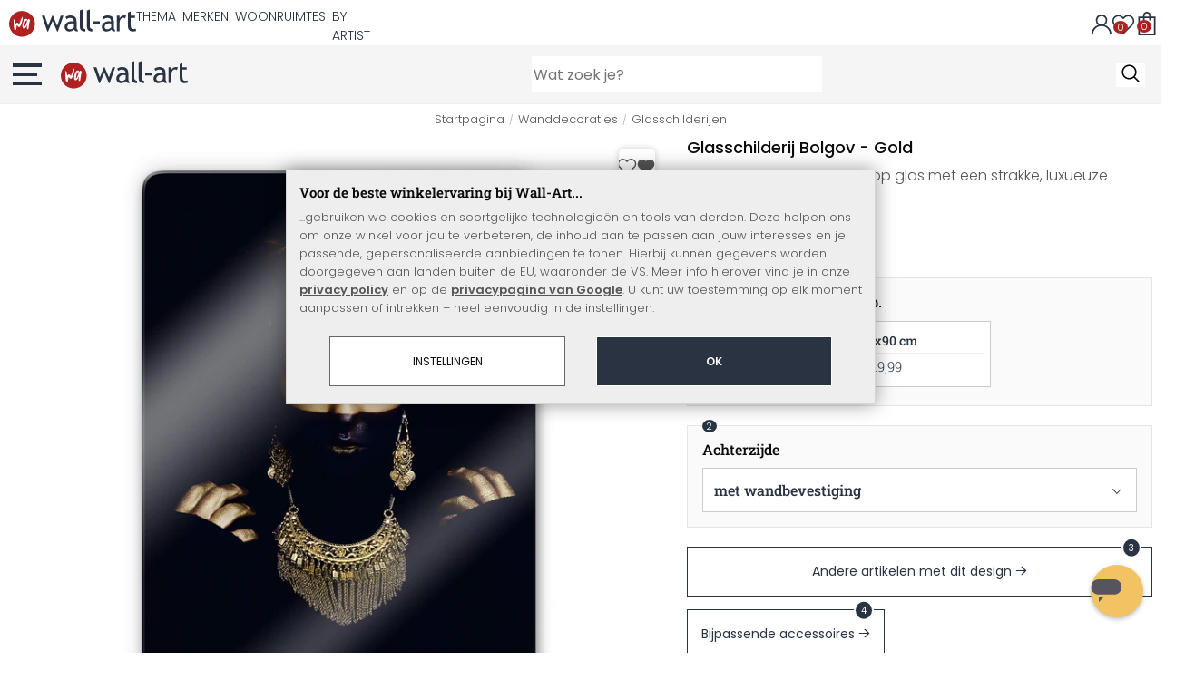

--- FILE ---
content_type: text/html; charset=UTF-8
request_url: https://www.wall-art.nl/Wanddecoraties/Glasschilderijen/Glasschilderij-Bolgov-Gold.html
body_size: 45844
content:
<!DOCTYPE html>
<html id="oxid-4" lang="nl">
<head>
<meta charset="utf-8"><link rel="alternate" hreflang="NL" href="https://www.wall-art.nl/Wanddecoraties/Glasschilderijen/Glasschilderij-Bolgov-Gold.html"><link rel="canonical" href="https://www.wall-art.nl/Wanddecoraties/Glasschilderijen/Glasschilderij-Bolgov-Gold.html"><meta name="color-scheme" content="light"><meta name="viewport" content="width=device-width, initial-scale=1.0 maximum-scale=1"><title>    
Glasschilderij Bolgov - Gold          |     
wall-art.nl     </title><meta name="page-topic" content="    
Glasschilderij Bolgov - Gold          |     
wall-art.nl     "><meta name="robots" content="index, follow"><meta name="description" content="Glasschilderij Bolgov - Gold - Glasschilderij Bolgov - GoldEen prachtige afbeelding op glas. Het glasschilderij is verkrijgbaar in diverse afmetingen. De afbeeldingen op glas zijn van een prachtige kw"><meta name="keywords" content="glasschilderij, bolgov, -, gold, wanddecoraties, glasschilderijen, glas, glaskunst, modern, glasprint, luxe"><meta name="company" content="wall-art.nl"><meta name="author" content="wall-art.nl"><meta name="publisher" content="wall-art.nl"><meta name="copyright" content="(c) wall-art.nl"><meta name="revisit-after" content="7"><meta name="p:domain_verify" content="6213a86a6e1d54b15be52c1584f5242a"/><meta name="google-site-verification" content="-_AJgPPX5AFqzUMN8ZUgioE3I1OoRCY5RhcrFULUx1w"><meta name="google-site-verification" content="GSiQKxtqm3kqYdcncsc8dUkz5dQPoHRuej9qtj8iIGY"><meta name="msvalidate.01" content="831E6E96B672AE2A3617C18B87DBB715"><meta property="og:type" content="article"><meta property="og:url" content="https://www.wall-art.nl/Wanddecoraties/Glasschilderijen/Glasschilderij-Bolgov-Gold.html"><meta property="og:title" content="    
Glasschilderij Bolgov - Gold          |     
wall-art.nl     "><meta property="og:description" content="Een prachtige afbeelding op glas met een strakke, luxueuze uitstraling"><meta property="og:image" content="https://www.wall-art.de/out/pictures/generated/product/1/780_780_80/glas-bolgov-gold-einzel.jpg"><link rel="preconnect" href="https://widgets.trustedshops.com"><link rel="preconnect" href="https://www.googletagmanager.com"><link rel="preconnect" href="https://piwik.makaira.io"><link rel="preconnect" href="https://images.wall-art.de"><link rel="preconnect" href="https://www.wall-art.de"><link rel="icon" href="https://www.wall-art.nl/out/wallart/img/appicons/2/appicon.svg" type="image/svg+xml"><!-- Default --><link rel="shortcut icon" href="https://www.wall-art.nl/out/wallart/img/favicons/favicon.ico" type="image/x-icon"><link rel="manifest" href="https://www.wall-art.nl/out/wallart/src/manifest/4/manifest.json"><script>
    window.dataLayer = window.dataLayer || [];
    window.dataLayer.push({
        event: 'consent_default',
        consent: {
            ad_storage: "denied",
            ad_user_data: "denied",
            ad_personalization: "denied",
            analytics_storage: "denied"
        }
    });


        (function(w, d, s, l, i) {
       w[l] = w[l] || [];
       w[l].push({
           'gtm.start': new Date().getTime(),
           event: 'gtm.js'
       });
       var f = d.getElementsByTagName(s)[0],
           j = d.createElement(s),
           dl = l != 'dataLayer' ? '&l=' + l : '';
       j.async = true;
       j.src =
           'https://sst.wall-art.nl/wacustomloader.js?id=' + i + dl;
       f.parentNode.insertBefore(j, f);
    })(window, document, 'script', 'dataLayer', 'WA-K5MZ7L');
    

            const payload = {"event":"view_item","ecommerce":{"currency":"EUR","value":69.99,"items":[{"item_id":"GA-1X1666876K","item_name":"Glasschilderij Bolgov - Gold","item_variant":"","item_url":"https:\/\/www.wall-art.nl\/Wanddecoraties\/Glasschilderijen\/Glasschilderij-Bolgov-Gold.html","item_image":"https:\/\/www.wall-art.de\/out\/pictures\/generated\/product\/1\/780_780_80\/glas-bolgov-gold-einzel.jpg","affiliation":"www.wall-art.nl","price":69.99,"item_category":"Wanddecoraties","item_category2":"Glasschilderijen"}]}};
        window.dataLayer.push(payload);
    </script>
</script><script>var kueperTransmitter = {"globals": {"currencyISO": "EUR","currencySymbol": "€","currentPage": "productDetailPage","mail": ""},"affiliation": "","currentCategory": "Wanddecoraties / Glasschilderijen"};</script>
<link rel="stylesheet" type="text/css" href="https://www.wall-art.nl/out/wallart/src/css/motivgroup.css?1742281409" />
<link rel="stylesheet" type="text/css" href="https://www.wall-art.nl/modules/ddoe/visualcms/out/src/css/font-awesome.min.css" />
<link rel="stylesheet" type="text/css" href="https://www.wall-art.nl/out/wallart/src/dist/wallart.css?1762950899" />
<script type="application/ld+json">{"@context": "http://schema.org","@type": "BreadcrumbList","itemListElement": [{"@type": "ListItem","position": 1,"item": {"@id": "https://www.wall-art.nl/Wanddecoraties/","name": "Wanddecoraties"}},{"@type": "ListItem","position": 2,"item": {"@id": "https://www.wall-art.nl/Wanddecoraties/Glasschilderijen/","name": "Glasschilderijen"}}]}</script>
<script type="application/ld+json">{"@context": "https://schema.org","@type": "WebSite","url": "https:https://www.wall-art.nl/","potentialAction": {"@type": "SearchAction","target": {"@type": "EntryPoint","urlTemplate": "https:https://www.wall-art.nl/index.php?cl=search&searchparam={search_term_string}"},"query-input": "required name=search_term_string"}}</script>          
<script type="application/ld+json">{"@context": "http://schema.org/","@type": "Product","name": "Glasschilderij Bolgov - Gold ","image": "https://www.wall-art.de/out/pictures/generated/product/1/780_780_80/glas-bolgov-gold-einzel.jpg","description": "Een prachtige afbeelding op glas met een strakke, luxueuze uitstraling","productID": "GA-1X1666876K","sku": "GA-1X1666876K","offers": {"@type": "AggregateOffer","priceCurrency": "EUR","price": "69.99","lowPrice": "69.99","highPrice": "119.99","offerCount": "2","itemCondition": "http://schema.org/NewCondition","availability": "http://schema.org/InStock"}}</script>
<script>
            (async()=>{try{let a=await fetch("/?cl=waApi&fnc=getOxidSmoxyData");window.oxsmoxy=await a.json()}catch(t){console.error(t.message)}})();
            function waitforOxSmoxy(){return new Promise((o,x)=>{let n=setInterval(()=>{window.oxsmoxy&&(clearInterval(n),o(window.oxsmoxy))},10)})}
        </script>
<script type="text/javascript">var _paq = _paq || [];_paq.push(["setEcommerceView","GA-1X1666876K","Glasschilderij Bolgov - Gold","Glasschilderijen"]);_paq.push(["trackPageView"]);_paq.push(["enableLinkTracking"]);_paq.push(["setTrackerUrl","https:\/\/piwik.makaira.io\/piwik.php"]);_paq.push(["setSiteId","6"]);var d=document, g=d.createElement('script'), s=d.getElementsByTagName('script')[0]; g.type='text/javascript';g.defer=true; g.async=true; g.src="https:\/\/piwik.makaira.io"+'/piwik.js'; s.parentNode.insertBefore(g,s);</script></head>
  <!-- OXID eShop Enterprise Edition, Version 6, Shopping Cart System (c) OXID eSales AG 2003 - 2025 - https://www.oxid-esales.com -->
<body class="details" id="details">
<div id="wallart" hidden><!--get js module--></div>
<script src="/out/wallart/src/js/libs/jquery-3.7.1.min.js"></script>
<template id="MARecosItems"><div class="swiper-slide alist__product"><a class="loaded" href="/__URL__" data-id="__RECO__" data-name="__TITLE__" data-tab="__TAB__" data-creative="product" data-product="__ID__" data-position="__POSITION__" data-kviewed="false"><div><div class="alist__product--badge"><div class="info-btn-area">__ECS_NEW__ __ECS_SALE__ __ECS_HOT__</div></div><div class="relative"><div class="alist__product--picture"><img loading="lazy" width="384" height="384" src="[data-uri]" data-src="https://images.wall-art.de/q:98/rs:fit:384:/_img/out/pictures/master/product/1/__SRC__"alt="__ALT__"></div></div><div class="alist__product--info"><div class="alist__product--title">__TITLE__</div><div class="alist__product--price __HASUNITPRICE__">__PRICE__</div></div></div></a></div></template>
<svg class="svg-sprite" xmlns="http://www.w3.org/2000/svg" hidden><symbol id="walogo" viewBox="0 0 12998 2805"><path d="m2649 1481c0 732-593 1324-1325 1324-731 0-1324-592-1324-1324 0-731 593-1324 1324-1324 732 0 1325 593 1325 1324z"fill="#AF2020"/><path d="m4993 2258h-74l-464-1077-462 1077h-74l-566-1616h300l339 1039 420-1039h74l434 1039 364-1039h276l-567 1616zm7176-1390v-221-331l281-108v439h434v221h-434v786c0 133 22 227 67 284 45 56 117 84 217 84 71 0 146-18 223-55l41 247c-116 29-244 44-383 44-125 0-230-46-317-140-86-93-129-210-129-352v-898zm-298 49c-61-42-122-64-184-64-100 0-187 46-261 138-74 91-111 202-111 331v907h-281v-1582h281v252c102-188 254-282 456-282 50 0 123 9 217 27l-117 273zm-1433 535c-89-20-151-30-186-30-142 0-258 37-347 109-90 73-135 159-135 259 0 164 97 246 291 246 142 0 268-67 377-202v-382zm26 595c-112 141-284 211-515 211-124 0-232-45-323-135s-136-202-136-336c0-161 70-296 210-407s319-166 537-166c59 0 126 13 201 38 0-256-114-384-343-384-175 0-310 48-405 142l-118-235c54-43 127-80 221-111s184-47 270-47c229 0 396 52 500 157 104 104 155 270 155 497v568c0 138 42 231 125 277v141c-115 0-200-17-257-49-56-33-97-86-122-161zm-1822-824h632v258h-632v-258zm-317 711c-48-49-73-116-73-200v-1732l-280 112v1667c0 318 181 477 545 477v-251c-79 0-143-24-192-73zm-728 0c-49-49-74-116-74-200v-1734l-280 112v1669c0 318 182 477 545 477v-251c-79 0-143-24-191-73zm-970-482c-88-20-150-30-186-30-142 0-257 37-347 109-89 73-134 159-134 259 0 164 97 246 291 246 141 0 267-67 376-202v-382zm27 595c-112 141-284 211-516 211-124 0-231-45-322-135s-137-202-137-336c0-161 70-296 211-407 140-111 319-166 536-166 60 0 126 13 201 38 0-256-114-384-342-384-176 0-311 48-405 142l-118-235c53-43 127-80 221-111s183-47 269-47c230 0 396 52 500 157 104 104 156 270 156 497v568c0 138 41 231 124 277v141c-114 0-200-17-256-49-57-33-97-86-122-161z"/><path d="m558 2074c-84-40-88-802-107-1036 194-54 180 279 193 446 40 16 76-167 235-110 112 40 111 140 141 165 89-184 279-786 373-786 32 125-207 1590-581 841-102 234 5 636-254 480zm1279-836c-20 81-244 614-275 534-31-114 57-452 135-599 64-121 164-29 140 65zm-373 717c82 43 185-34 246-109 87-107 91-155 122-222 11-23 25-15 23 2-12 104-30 155-22 313 7 160 137 134 153 4 35-274 154-886 145-836 0-62-90-138-147-122-45 3-48 85-61 131-2 7-11 6-11-4 16-87-279-372-471 191-61 152-139 567 23 652z"fill="#fff"/></symbol><symbol id="arrow-down" viewBox="0 0 512 312.36" shape-rendering="geometricPrecision"text-rendering="geometricPrecision" image-rendering="optimizeQuality" fill-rule="evenodd"clip-rule="evenodd"><path fill-rule="nonzero" d="m32.66 5.71 220.49 241.11L479.35 0 512 29.87 253.12 312.36 0 35.58z"/></symbol><symbol id="cart" viewBox="0 0 449 611.97" shape-rendering="geometricPrecision"text-rendering="geometricPrecision"image-rendering="optimizeQuality" fill-rule="evenodd" clip-rule="evenodd"><path d="M205.6,1.57c-44.2,8.8-77,43.9-82.6,88.8-.5,4.4-1,13.3-1,19.8V122H0V612H449V122H327v-11.8c0-13.1-1.2-24.9-3.6-33.8-8.5-32.6-34-60.2-65.8-71C242.1.07,220.9-1.53,205.6,1.57Zm31.7,40.9c21.9,4.6,40.6,22.5,46.2,44.2,1,3.8,1.5,10.6,1.5,20.5V122H164v-14.8c0-23.2,4.2-34.4,18-48.3A59.05,59.05,0,0,1,237.3,42.47ZM122.2,193.67l.3,30.8h41l.3-30.8L164,163H285l.2,30.7.3,30.8h41l.3-30.8L327,163h81V571H41V163h81Z"fill="currentColor"></path></symbol><symbol id="useraccount" viewBox="0 0 480 480" shape-rendering="geometricPrecision"text-rendering="geometricPrecision"image-rendering="optimizeQuality" fill-rule="evenodd" clip-rule="evenodd"><path d="M409.71,310.29a239.06,239.06,0,0,0-91.2-57.2,138.71,138.71,0,0,0,60.24-114.34C378.75,62.24,316.51,0,240,0S101.25,62.24,101.25,138.75A138.7,138.7,0,0,0,161.5,253.09,240.34,240.34,0,0,0,0,480H37.5c0-111.66,90.84-202.5,202.5-202.5S442.5,368.34,442.5,480H480A238.43,238.43,0,0,0,409.71,310.29ZM240,240A101.25,101.25,0,1,1,341.25,138.75,101.36,101.36,0,0,1,240,240Z"fill="currentColor"></path></symbol><symbol id="glass" viewBox="0 0  512 512" shape-rendering="geometricPrecision"text-rendering="geometricPrecision"image-rendering="optimizeQuality" fill-rule="evenodd" clip-rule="evenodd"><path d="M495,466.2L377.2,348.4c29.2-35.6,46.8-81.2,46.8-130.9C424,103.5,331.5,11,217.5,11C103.4,11,11,103.5,11,217.5   S103.4,424,217.5,424c49.7,0,95.2-17.5,130.8-46.7L466.1,495c8,8,20.9,8,28.9,0C503,487.1,503,474.1,495,466.2z M217.5,382.9   C126.2,382.9,52,308.7,52,217.5S126.2,52,217.5,52C308.7,52,383,126.3,383,217.5S308.7,382.9,217.5,382.9z"fill="currentColor"></path></symbol><symbol id="favourite" viewBox="0 0 24 24" fill="none" stroke="currentColor" stroke-width="1.5"stroke-linecap="round" stroke-linejoin="round"><path d="M20.84 4.61a5.5 5.5 0 0 0-7.78 0L12 5.67l-1.06-1.06a5.5 5.5 0 0 0-7.78 7.78l1.06 1.06L12 21.23l7.78-7.78 1.06-1.06a5.5 5.5 0 0 0 0-7.78z"></path></symbol><symbol id="favourite-filled" viewBox="0 0 24 24" fill="currentColor" stroke="currentColor" stroke-width="1.5"stroke-linecap="round" stroke-linejoin="round"><path d="M20.84 4.61a5.5 5.5 0 0 0-7.78 0L12 5.67l-1.06-1.06a5.5 5.5 0 0 0-7.78 7.78l1.06 1.06L12 21.23l7.78-7.78 1.06-1.06a5.5 5.5 0 0 0 0-7.78z"></path></symbol><symbol id="funnel" viewBox="0 0 512 512"><path d="M3.9 54.9C10.5 40.9 24.5 32 40 32H472c15.5 0 29.5 8.9 36.1 22.9s4.6 30.5-5.2 42.5L320 320.9V448c0 12.1-6.8 23.2-17.7 28.6s-23.8 4.3-33.5-3l-64-48c-8.1-6-12.8-15.5-12.8-25.6V320.9L9 97.3C-.7 85.4-2.8 68.8 3.9 54.9z"></path></symbol><symbol id="burger" viewBox="0 0 344.339 344.339"><rect y="46.06" width="344.339" height="29.52"></rect><rect y="156.506" width="344.339" height="29.52"></rect><rect y="268.748" width="344.339" height="29.531"></rect></symbol><symbol id="grid" viewBox="0 0 472.615 472.615"><rect width="211.692" height="211.692"></rect><rect x="260.923" width="211.692" height="211.692"></rect><rect y="260.923" width="211.692" height="211.692"></rect><rect x="260.923" y="260.923" width="211.692" height="211.692"></rect></symbol><symbol id="triangle" viewBox="0 0 18 18"><polygon points="6,14 6,4 12,9 "></polygon></symbol><symbol id="close" viewBox="0 0 16 14"><path d="M15 0L1 14m14 0L1 0" stroke="currentColor" fill="none" fill-rule="evenodd"></path></symbol><symbol id="arrow-right" viewBox="0 0 32 32"><path d="M 18.71875 6.78125 L 17.28125 8.21875 L 24.0625 15 L  4 15 L 4 17 L 24.0625 17 L 17.28125 23.78125 L 18.71875 25.21875 L 27.21875 16.71875 L 27.90625 16 L 27.21875 15.28125 Z"></path></symbol><symbol id="arrow-long-right" viewBox="0 0 448 512"><path d="M440.6 273.4c4.7-4.5 7.4-10.8 7.4-17.4s-2.7-12.8-7.4-17.4l-176-168c-9.6-9.2-24.8-8.8-33.9 .8s-8.8 24.8 .8 33.9L364.1 232 24 232c-13.3 0-24 10.7-24 24s10.7 24 24 24l340.1 0L231.4 406.6c-9.6 9.2-9.9 24.3-.8 33.9s24.3 9.9 33.9 .8l176-168z"></path></symbol><symbol id="truck" viewBox="0 0 640 512"><path d="M48 0C21.5 0 0 21.5 0 48V368c0 26.5 21.5 48 48 48H64c0 53 43 96 96 96s96-43 96-96H384c0 53 43 96 96 96s96-43 96-96h32c17.7 0 32-14.3 32-32s-14.3-32-32-32V288 256 237.3c0-17-6.7-33.3-18.7-45.3L512 114.7c-12-12-28.3-18.7-45.3-18.7H416V48c0-26.5-21.5-48-48-48H48zM416 160h50.7L544 237.3V256H416V160zM112 416a48 48 0 1 1 96 0 48 48 0 1 1 -96 0zm368-48a48 48 0 1 1 0 96 48 48 0 1 1 0-96z"></path></symbol><symbol id="question" viewBox="0 0 512 512"><path d="M464 256A208 208 0 1 0 48 256a208 208 0 1 0 416 0zM0 256a256 256 0 1 1 512 0A256 256 0 1 1 0 256zm168-72c0-30.9 25.1-56 56-56h56.9c34.9 0 63.1 28.3 63.1 63.1c0 22.6-12.1 43.5-31.7 54.8L280 264.4V272v24H232V272 250.5 236.6l12.1-6.9 44.3-25.4c4.7-2.7 7.6-7.7 7.6-13.1c0-8.4-6.8-15.1-15.1-15.1H224c-4.4 0-8 3.6-8 8l0 6.5-48 0V184zm64 152h48v48H232V336z"></path></symbol><symbol id="facebook" viewBox="0 0 320 512"><path d="M279.14 288l14.22-92.66h-88.91v-60.13c0-25.35 12.42-50.06 52.24-50.06h40.42V6.26S260.43 0 225.36 0c-73.22 0-121.08 44.38-121.08 124.72v70.62H22.89V288h81.39v224h100.17V288z"></path></symbol><symbol id="twitter" viewBox="0 0 512 512"><path d="M389.2 48h70.6L305.6 224.2 487 464H345L233.7 318.6 106.5 464H35.8L200.7 275.5 26.8 48H172.4L272.9 180.9 389.2 48zM364.4 421.8h39.1L151.1 88h-42L364.4 421.8z"></path></symbol><symbol id="mail" viewBox="0 0 512 512"><path d="M464 64C490.5 64 512 85.49 512 112C512 127.1 504.9 141.3 492.8 150.4L275.2 313.6C263.8 322.1 248.2 322.1 236.8 313.6L19.2 150.4C7.113 141.3 0 127.1 0 112C0 85.49 21.49 64 48 64H464zM217.6 339.2C240.4 356.3 271.6 356.3 294.4 339.2L512 176V384C512 419.3 483.3 448 448 448H64C28.65 448 0 419.3 0 384V176L217.6 339.2z"></path></symbol><symbol id="pinterest" viewBox="0 0 384 512"><path d="M204 6.5C101.4 6.5 0 74.9 0 185.6 0 256 39.6 296 63.6 296c9.9 0 15.6-27.6 15.6-35.4 0-9.3-23.7-29.1-23.7-67.8 0-80.4 61.2-137.4 140.4-137.4 68.1 0 118.5 38.7 118.5 109.8 0 53.1-21.3 152.7-90.3 152.7-24.9 0-46.2-18-46.2-43.8 0-37.8 26.4-74.4 26.4-113.4 0-66.2-93.9-54.2-93.9 25.8 0 16.8 2.1 35.4 9.6 50.7-13.8 59.4-42 147.9-42 209.1 0 18.9 2.7 37.5 4.5 56.4 3.4 3.8 1.7 3.4 6.9 1.5 50.4-69 48.6-82.5 71.4-172.8 12.3 23.4 44.1 36 69.3 36 106.2 0 153.9-103.5 153.9-196.8C384 71.3 298.2 6.5 204 6.5z"></path></symbol><symbol id="newsletter" viewBox="0 0 512 512"><path d="M0 288L512 0 448 480 271.8 404.5 208 512l-48-16V416 384L384 160 133 345 0 288z"></path></symbol><symbol id="plus" viewBox="0 0 10 10"><path d="M6 4h4v2H6v4H4V6H0V4h4V0h2v4z"></path></symbol><symbol id="enlarge" viewBox="0 0 16 16"><path d="M5.828 10.172a.5.5 0 0 0-.707 0l-4.096 4.096V11.5a.5.5 0 0 0-1 0v3.975a.5.5 0 0 0 .5.5H4.5a.5.5 0 0 0 0-1H1.732l4.096-4.096a.5.5 0 0 0 0-.707zm4.344 0a.5.5 0 0 1 .707 0l4.096 4.096V11.5a.5.5 0 1 1 1 0v3.975a.5.5 0 0 1-.5.5H11.5a.5.5 0 0 1 0-1h2.768l-4.096-4.096a.5.5 0 0 1 0-.707zm0-4.344a.5.5 0 0 0 .707 0l4.096-4.096V4.5a.5.5 0 1 0 1 0V.525a.5.5 0 0 0-.5-.5H11.5a.5.5 0 0 0 0 1h2.768l-4.096 4.096a.5.5 0 0 0 0 .707zm-4.344 0a.5.5 0 0 1-.707 0L1.025 1.732V4.5a.5.5 0 0 1-1 0V.525a.5.5 0 0 1 .5-.5H4.5a.5.5 0 0 1 0 1H1.732l4.096 4.096a.5.5 0 0 1 0 .707z"></path></symbol><symbol id="remove" viewBox="0 0 128 128"><path d="M 49 1 C 47.34 1 46 2.34 46 4 C 46 5.66 47.34 7 49 7 L 79 7 C 80.66 7 82 5.66 82 4 C 82 2.34 80.66 1 79 1 L 49 1 z M 24 15 C 16.83 15 11 20.83 11 28 C 11 35.17 16.83 41 24 41 L 101 41 L 101 104 C 101 113.37 93.37 121 84 121 L 44 121 C 34.63 121 27 113.37 27 104 L 27 52 C 27 50.34 25.66 49 24 49 C 22.34 49 21 50.34 21 52 L 21 104 C 21 116.68 31.32 127 44 127 L 84 127 C 96.68 127 107 116.68 107 104 L 107 40.640625 C 112.72 39.280625 117 34.14 117 28 C 117 20.83 111.17 15 104 15 L 24 15 z M 24 21 L 104 21 C 107.86 21 111 24.14 111 28 C 111 31.86 107.86 35 104 35 L 24 35 C 20.14 35 17 31.86 17 28 C 17 24.14 20.14 21 24 21 z M 50 55 C 48.34 55 47 56.34 47 58 L 47 104 C 47 105.66 48.34 107 50 107 C 51.66 107 53 105.66 53 104 L 53 58 C 53 56.34 51.66 55 50 55 z M 78 55 C 76.34 55 75 56.34 75 58 L 75 104 C 75 105.66 76.34 107 78 107 C 79.66 107 81 105.66 81 104 L 81 58 C 81 56.34 79.66 55 78 55 z"/></symbol><symbol id="exclamation" viewBox="0 0 512 512"><path d="M506.3 417l-213.3-364c-16.33-28-57.54-28-73.98 0l-213.2 364C-10.59 444.9 9.849 480 42.74 480h426.6C502.1 480 522.6 445 506.3 417zM232 168c0-13.25 10.75-24 24-24S280 154.8 280 168v128c0 13.25-10.75 24-23.1 24S232 309.3 232 296V168zM256 416c-17.36 0-31.44-14.08-31.44-31.44c0-17.36 14.07-31.44 31.44-31.44s31.44 14.08 31.44 31.44C287.4 401.9 273.4 416 256 416z"></path></symbol><symbol id="success" viewBox="0 0 512 512"><path d="m504.5 75.496c-9.997-9.998-26.205-9.998-36.204 0l-306.7 306.71-117.89-117.89c-9.997-9.998-26.205-9.997-36.204 0-9.998 9.997-9.998 26.205 0 36.203l135.99 135.99c9.994 9.997 26.214 9.99 36.204 0l324.81-324.81c9.998-9.997 9.997-26.206 0-36.204z"/></path></symbol><symbol id="check" viewBox="0 0 50 50"><path d="M25,2C12.318,2,2,12.318,2,25c0,12.683,10.318,23,23,23c12.683,0,23-10.317,23-23C48,12.318,37.683,2,25,2z M35.827,16.562	L24.316,33.525l-8.997-8.349c-0.405-0.375-0.429-1.008-0.053-1.413c0.375-0.406,1.009-0.428,1.413-0.053l7.29,6.764l10.203-15.036	c0.311-0.457,0.933-0.575,1.389-0.266C36.019,15.482,36.138,16.104,35.827,16.562z"/></symbol><symbol id="check-2" viewBox="0 0 512 512"><path class="st0" d="M469.402,35.492C334.09,110.664,197.114,324.5,197.114,324.5L73.509,184.176L0,254.336l178.732,222.172 l65.15-2.504C327.414,223.414,512,55.539,512,55.539L469.402,35.492z"/></symbol><symbol id="circle" viewBox="0 0 24 24"><path fill-rule="evenodd" clip-rule="evenodd"d="M12 2C6.47715 2 2 6.47715 2 12C2 17.5228 6.47715 22 12 22C17.5228 22 22 17.5228 22 12C22 6.47715 17.5228 2 12 2Z"/></symbol><symbol id="secure" viewBox="0 0 24 24"><path d="M19.42,3.83,12.24,2h0A.67.67,0,0,0,12,2a.67.67,0,0,0-.2,0h0L4.58,3.83A2,2,0,0,0,3.07,5.92l.42,5.51a12,12,0,0,0,7.24,10.11l.88.38h0a.91.91,0,0,0,.7,0h0l.88-.38a12,12,0,0,0,7.24-10.11l.42-5.51A2,2,0,0,0,19.42,3.83ZM15.71,9.71l-4,4a1,1,0,0,1-1.42,0l-2-2a1,1,0,0,1,1.42-1.42L11,11.59l3.29-3.3a1,1,0,0,1,1.42,1.42Z"></path></symbol><symbol id="lock" viewBox="0 0 512 512"><path d="M170.666667,3.55271368e-14 C241.156267,3.55271368e-14 298.666667,57.6949333 298.666667,128 L298.666667,213.333333 L341.333333,213.333333 L341.333333,426.666667 L1.42108547e-14,426.666667 L1.42108547e-14,213.333333 L42.6666667,213.333333 L42.6666667,128 C42.6666667,57.6949333 100.176853,3.55271368e-14 170.666667,3.55271368e-14 Z M170.666667,42.6666667 C123.33568,42.6666667 85.3333333,81.6625067 85.3333333,128 L85.3333333,128 L85.3333333,213.333333 L256,213.333333 L256,128 C256,81.6625067 217.9968,42.6666667 170.666667,42.6666667 Z"id="Combined-Shape"></path></symbol><symbol id="buy" viewBox="0 0 511.34 511.34"><path d="m490.33 106.67h-399.81l-5.943-66.207c-0.972-10.827-10.046-19.123-20.916-19.123h-42.667c-11.598 0-21 9.402-21 21s9.402 21 21 21h23.468c12.825 142.88-20.321-226.42 24.153 269.09 1.714 19.394 12.193 40.439 30.245 54.739-32.547 41.564-2.809 102.84 50.134 102.84 43.942 0 74.935-43.826 59.866-85.334h114.94c-15.05 41.455 15.876 85.334 59.866 85.334 35.106 0 63.667-28.561 63.667-63.667s-28.561-63.667-63.667-63.667h-234.53c-15.952 0-29.853-9.624-35.853-23.646l335.61-19.724c9.162-0.538 16.914-6.966 19.141-15.87l42.67-170.67c3.308-13.234-6.71-26.093-20.374-26.093zm-341.33 341.34c-11.946 0-21.666-9.72-21.666-21.667s9.72-21.667 21.666-21.667c11.947 0 21.667 9.72 21.667 21.667s-9.72 21.667-21.667 21.667zm234.67 0c-11.947 0-21.667-9.72-21.667-21.667s9.72-21.667 21.667-21.667 21.667 9.72 21.667 21.667-9.72 21.667-21.667 21.667zm47.366-169.73-323.4 19.005-13.34-148.62h369.14z"fill="#fff"/></symbol><symbol id="info" viewBox="0 0 24 24"><path d="M12 7.01001V7.00002M12 17L12 10M21 12C21 16.9706 16.9706 21 12 21C7.02944 21 3 16.9706 3 12C3 7.02944 7.02944 3 12 3C16.9706 3 21 7.02944 21 12Z"fill="transparent" stroke="#000000" stroke-width="1.5" stroke-linecap="round"stroke-linejoin="round"></path></symbol><symbol id="truck-fast" viewBox="0 0 512 512"><ellipse cx="187.18" cy="360.52" rx="40.45" ry="35.15"transform="matrix(.731 -.682 .682 .731 -195.57 224.43)"class="t4s-ship-secondary"></ellipse><ellipse cx="403.39" cy="360.52" rx="40.45" ry="35.15"transform="matrix(.731 -.682 .682 .731 -137.51 371.88)"class="t4s-ship-secondary"></ellipse><rect height="34.15" rx="17.08" width="34.15" x="5.53" y="182.71"></rect><path d="m346.6 356.94c6.07-30 34.41-53.84 64.87-53.84s50.48 22.11 49.9 50.54c31.72.83 40.55-40.94 40.55-40.94 2.67-11.68 6.66-34.45 10-56.8 1.07-7.16.23-14.19-2.43-20.41-5.14-12.02-15.22-33.49-29.94-55.48-10.98-16.4-29.45-26.13-50.51-26.47-12.56-.21-24.9-.32-34.2-.32l-.08-.08c-1.19-20.09-15.84-35.46-36.39-37.3-13.37-1.2-66.33-2.06-91.75-2.06-10.1 0-24.6.14-39.26.38v-.06h-.1l-.05-.02-.04.02h-176.2c-9.43 0-17.08 7.65-17.08 17.08v.09c0 9.38 7.61 16.99 16.99 16.99l35.53.05c8.81.63 15.75 7.97 15.75 16.94v.09c0 9.43-7.65 17.08-17.08 17.08h-18.2c-9.43 0-17.08 7.65-17.08 17.08 0 9.43 7.65 17.08 17.08 17.08h18.2c9.43 0 17.08 7.65 17.08 17.08 0 9.43-7.65 17.08-17.08 17.08h-68.12c-9.43 0-17.08 7.65-17.08 17.08h0c0 9.43 7.65 17.08 17.08 17.08h68.14c9.43 0 17.08 7.65 17.08 17.08 0 9.43-7.65 17.08-17.08 17.08h-21.06c-9.43 0-17.08 7.65-17.08 17.08 0 9.43 7.65 17.08 17.08 17.08l67.25-.05 5.6-13.93c11.45-21.13 34.23-36.09 58.35-36.09 30.47 0 52.12 23.86 49.73 53.88h101.61m46.64-180.11c8.92.01 20.49.13 32.09.32 14.06.23 26.36 6.68 33.74 17.71 8.93 13.35 16.07 26.56 21.24 37.13 3.29 6.72-2.77 15.47-10.72 15.47h-85.25z"><path d="m358.36 115.83c-13.37-1.2-66.33-2.06-91.75-2.06-10.1 0-24.6.14-39.26.38v-.06h-.1l-.05-.02-.04.02h-176.19c-9.43 0-17.08 7.65-17.08 17.08v.09c0 9.38 7.61 16.99 16.99 16.99l35.53.05c8.81.63 15.75 7.97 15.75 16.94v.09c0 9.43-7.65 17.08-17.08 17.08h-18.2c-9.43 0-17.08 7.65-17.08 17.08 0 9.43 7.65 17.08 17.08 17.08h18.2c9.43 0 17.08 7.65 17.08 17.08 0 9.43-7.65 17.08-17.08 17.08h-68.12c-8.5 0-15.53 6.22-16.84 14.36v5.44c1.31 8.13 8.34 14.36 16.84 14.36h68.14c9.43 0 17.08 7.65 17.08 17.08 0 4.06-1.42 7.78-3.79 10.71 7.8.66 15.68 1 23.65 1 15.32 0 30.35-1.27 44.99-3.66 8.73-4.4 18.36-6.9 28.21-6.9.85 0 1.69.03 2.53.06 86.95-24.7 156.45-90.86 185.79-175.76-6.36-6.45-15.06-10.66-25.21-11.57z"></path></path></symbol><symbol id="svg-left" viewBox="0 0 129 129"><path d="m88.6 121.3c0.8 0.8 1.8 1.2 2.9 1.2s2.1-0.4 2.9-1.2c1.6-1.6 1.6-4.2 0-5.8l-51-51 51-51c1.6-1.6 1.6-4.2 0-5.8s-4.2-1.6-5.8 0l-54 53.9c-1.6 1.6-1.6 4.2 0 5.8l54 53.9z"/></symbol><symbol id="svg-text-left" viewBox="0 0 333 333"><path d="m323 31.5h-313c-5.5 0-10 4.5-10 10s4.5 10 10 10h313c5.5 0 10-4.5 10-10s-4.5-10-10-10z"/><path d="m230 114.5h-220c-5.5 0-10 4.5-10 10s4.5 10 10 10h220c5.5 0 10-4.5 10-10s-4.5-10-10-10z"/><path d="m323 198.5h-313c-5.5 0-10 4.5-10 10s4.5 10 10 10h313c5.5 0 10-4.5 10-10s-4.5-10-10-10z"/><path d="m151 281.5h-141c-5.5 0-10 4.5-10 10s4.5 10 10 10h141c5.5 0 10-4.5 10-10s-4.5-10-10-10z"/></symbol><symbol id="svg-text-center" viewBox="0 0 333 333"><path d="m323 31.5h-313c-5.5 0-10 4.5-10 10s4.5 10 10 10h313c5.5 0 10-4.5 10-10s-4.5-10-10-10z"/><path d="m276 114.5h-220c-5.5 0-10 4.5-10 10s4.5 10 10 10h220c5.5 0 10-4.5 10-10s-4.5-10-10-10z"/><path d="m323 198.5h-313c-5.5 0-10 4.5-10 10s4.5 10 10 10h313c5.5 0 10-4.5 10-10s-4.5-10-10-10z"/><path d="m234 281.5h-141c-5.5 0-10 4.5-10 10s4.5 10 10 10h141c5.5 0 10-4.5 10-10s-4.5-10-10-10z"/></symbol><symbol id="svg-text-right" viewBox="0 0 333 333"><path d="m323 31.5h-313c-5.5 0-10 4.5-10 10s4.5 10 10 10h313c5.5 0 10-4.5 10-10s-4.5-10-10-10z"/><path d="m323 114.5h-219c-5.5 0-10 4.5-10 10s4.5 10 10 10h219c5.5 0 10-4.5 10-10s-4.5-10-10-10z"/><path d="m323 198.5h-313c-5.5 0-10 4.5-10 10s4.5 10 10 10h313c5.5 0 10-4.5 10-10s-4.5-10-10-10z"/><path d="m323 281.5h-141c-5.5 0-10 4.5-10 10s4.5 10 10 10h141c5.5 0 10-4.5 10-10s-4.5-10-10-10z"/></symbol><symbol id="svg-text-bold" viewBox="0 0 56 56"><path d="m18.027 44.758h12.234c7.1485 0 11.672-3.7734 11.672-9.5625 0-4.5703-3.2812-7.875-8.0625-8.1328v-0.1875c3.8906-0.5391 6.5391-3.4687 6.5391-7.1953 0-5.2266-3.9844-8.4375-10.5-8.4375h-11.883c-2.5078 0-3.9609 1.4766-3.9609 4.0546v25.43c0 2.5546 1.4531 4.0312 3.9609 4.0312zm3.7735-19.594v-8.4141h5.7656c3.2812 0 5.2265 1.5 5.2265 4.0781 0 2.7188-2.1562 4.336-5.8124 4.336zm0 14.18v-9.3047h5.8828c4.125 0 6.3984 1.5938 6.3984 4.5938 0 3.0703-2.2031 4.7109-6.2344 4.7109z"/></symbol><symbol id="svg-text-uppercase" viewBox="0 0 463 463"><path d="M463,158.001H190.417l-21.13-45.587c-2.456-5.301-7.767-8.692-13.608-8.692h-5.263c-5.868,0-11.196,3.421-13.639,8.756l-20.841,45.523H0v5h113.646L34.662,335.533c-2.126,4.644-1.743,10.05,1.017,14.349c1.143,1.779,2.632,3.264,4.343,4.396H0v5h463v-5h-40.016c0.84-0.558,1.63-1.197,2.352-1.924c2.815-2.832,4.386-6.67,4.362-10.663l-0.64-110.12c-0.376-39.413-24.399-64.987-63.387-68.568H463V158.001z M150.559,163.001h5.265l42.272,91.349h-88.984L150.559,163.001zM66.533,347.994l27.354-60.066H213.53l27.661,60.119c1.19,2.588,3.064,4.719,5.348,6.229H61.163C63.46,352.756,65.344,350.604,66.533,347.994z M396.117,341.904c0.044,5.172,2.702,9.708,6.711,12.372h-39.629c12.265-2.679,23.328-7.479,32.9-14.256L396.117,341.904z M395.779,288.203c-10.518,24.176-27.968,34.995-56.235,34.995c-16.729,0-34.604-7.394-34.604-28.142c0-19.983,26.339-22.97,42.038-22.97h48.789L395.779,288.203z M283.645,209.935l2.15,2.867c2.409,3.213,6.006,5.325,9.985,5.865c3.979,0.535,8.009-0.54,11.188-2.995c17.49-13.516,32.621-19.543,49.062-19.543c34.971,0,39.277,20.318,39.454,35.644v6.739h-48.506c-55.753,0-75.616,29.21-75.616,56.547c0,29.242,19.087,51.918,47.541,59.219h-51.556c1.722-1.14,3.218-2.633,4.361-4.426c2.756-4.313,3.121-9.736,0.968-14.382l-79.942-172.468h153.828c-20.627,1.946-39.965,10.371-60.142,26.105C279.977,194.134,278.741,203.395,283.645,209.935z"/></symbol><symbol id="svg-plus" viewBox="0 0 24 24"><path d="m11 2v9h-9v2h9v9h2v-9h9v-2h-9v-9z" fill-rule="evenodd"/></symbol><symbol id="svg-share" viewBox="0 0 24 24"><path d="m15.836 16.13-6.8103-3.932-0.75 1.2991 6.8103 3.9319 0.75-1.299z"/><path d="m15.836 7.8656-6.8103 3.932-0.75-1.2991 6.8103-3.9319 0.75 1.299z"/><path d="m6.15 13.644c0.91127 0 1.65-0.7388 1.65-1.65 0-0.9113-0.73873-1.65-1.65-1.65s-1.65 0.7387-1.65 1.65c0 0.9112 0.73873 1.65 1.65 1.65zm0 1.5c1.7397 0 3.15-1.4104 3.15-3.15 0-1.7397-1.4103-3.15-3.15-3.15s-3.15 1.4104-3.15 3.15c0 1.7396 1.4103 3.15 3.15 3.15z"/><path d="m17.85 16.346c0.9112 0 1.65 0.7387 1.65 1.65s-0.7388 1.65-1.65 1.65c-0.9113 0-1.65-0.7387-1.65-1.65s0.7387-1.65 1.65-1.65zm0-1.5c1.7396 0 3.15 1.4103 3.15 3.15s-1.4104 3.15-3.15 3.15c-1.7397 0-3.15-1.4103-3.15-3.15s1.4103-3.15 3.15-3.15z"/><path d="m17.85 7.6496c0.9112 0 1.65-0.73873 1.65-1.65s-0.7388-1.65-1.65-1.65c-0.9113 0-1.65 0.73873-1.65 1.65s0.7387 1.65 1.65 1.65zm0 1.5c1.7396 0 3.15-1.4103 3.15-3.15s-1.4104-3.15-3.15-3.15c-1.7397 0-3.15 1.4103-3.15 3.15s1.4103 3.15 3.15 3.15z"/></symbol><!-- configurator --><symbol id="svg-arrow-left" viewBox="0 0 476.21 476.21"><polygonpoints="476.21 223.11 57.427 223.11 151.82 128.71 130.61 107.5 0 238.11 130.61 368.71 151.82 347.5 57.427 253.11 476.21 253.11"/></symbol><symbol id="svg-plus" viewBox="0 0 512.001 512.001"><path d="m294.11 256 210-210c10.523-10.524 10.523-27.586 0-38.109-10.524-10.524-27.587-10.524-38.11 0l-210 210-210-210c-10.524-10.524-27.586-10.524-38.109 0s-10.524 27.586 0 38.109l210 210-210 210c-10.524 10.524-10.524 27.586 0 38.109 10.524 10.524 27.586 10.523 38.109 0l210-210 210 210c10.524 10.524 27.587 10.523 38.11 0 10.523-10.524 10.523-27.586 0-38.109l-210-210z"/></symbol><symbol id="svg-trustedcheck" viewBox="0 0 28 28"><path fill-rule="evenodd"d="m13.728 1 3.726 3.727h5.274L22.727 10l3.729 3.729-3.729 3.727v5.273l-5.272-.001-3.727 3.729-3.729-3.729H4.728l-.001-5.273L1 13.728 4.727 10V4.728L10 4.727zm6.015 8.118c-.46-.282-.74.014-.888.15l-6.615 7.068-3.13-2.237c-.2-.135-.477-.405-.888-.069a.61.61 0 0 0-.09.849l3.465 4.797a.8.8 0 0 0 .643.324c.256 0 .495-.12.642-.324L19.872 10c.188-.248.188-.66-.129-.881"></path></symbol><symbol id="svg-copy" viewBox="0 0 24 24"><path fill-rule="evenodd" clip-rule="evenodd"d="M21 8C21 6.34315 19.6569 5 18 5H10C8.34315 5 7 6.34315 7 8V20C7 21.6569 8.34315 23 10 23H18C19.6569 23 21 21.6569 21 20V8ZM19 8C19 7.44772 18.5523 7 18 7H10C9.44772 7 9 7.44772 9 8V20C9 20.5523 9.44772 21 10 21H18C18.5523 21 19 20.5523 19 20V8Z"></path><path d="M6 3H16C16.5523 3 17 2.55228 17 2C17 1.44772 16.5523 1 16 1H6C4.34315 1 3 2.34315 3 4V18C3 18.5523 3.44772 19 4 19C4.55228 19 5 18.5523 5 18V4C5 3.44772 5.44772 3 6 3Z"></path></symbol><symbol id="svg-delete" viewBox="0 0 24 24"><path d="M5.755,20.283,4,8H20L18.245,20.283A2,2,0,0,1,16.265,22H7.735A2,2,0,0,1,5.755,20.283ZM21,4H16V3a1,1,0,0,0-1-1H9A1,1,0,0,0,8,3V4H3A1,1,0,0,0,3,6H21a1,1,0,0,0,0-2Z"/></symbol><symbol id="svg-layer-up" viewBox="0 0 16 16"><path d="M3 6L6 6L6 12L10 12L10 6L13 6V5L8 0L3 5L3 6Z" fill="#000000"></path><path d="M2 16L14 16V14L2 14V16Z" fill="#000000"></path></symbol></svg><div id="cookieNote" class="cookie fade show show blsetToCenter"><div class="modal-dialog"><div class="modal-content"><div class="modal-header bg-primary"><div class="modal-title text-center">Voor de beste winkelervaring bij Wall-Art...</div></div><form id="cookieSelectionForm" action="https://www.wall-art.nl/index.php?lang=2&amp;" method="get"><input type="hidden" name="cnid" value="b7a8c55f09e91824ea4b75af41440f5e" />
<input type="hidden" name="actcontrol" value="details" />
<input type="hidden" name="lang" value="2" /><input type="hidden" name="optin" value="0"><input type="hidden" name="cl" value="net_cookie_manager_frontend_controller"><input type="hidden" name="fnc" value="saveuserselection"><div class="modal-body"><div class="cookienote-welcomehead">Voor de beste winkelervaring bij Wall-Art...</div><p class="cookienote-welcometext text">...gebruiken we cookies en soortgelijke technologieën en tools van derden. Deze helpen ons om onze winkel voor jou te verbeteren, de inhoud aan te passen aan jouw interesses en je passende, gepersonaliseerde aanbiedingen te tonen. Hierbij kunnen gegevens worden doorgegeven aan landen buiten de EU, waaronder de VS. Meer info hierover vind je in onze <a href="/privacy/">privacy policy</a> en op de <a href="https://business.safety.google/privacy/" target="_blank">privacypagina van Google</a>.&nbsp;U kunt uw toestemming op elk moment aanpassen of intrekken – heel eenvoudig in de instellingen.</p><div><div class="panel-group row / scroll-container" id="cookie-accordion" aria-multiselectable="true" style="display:none;"><div class="panel panel-default"><div class="panel-heading" id="heading1"><div class="panel-title"><a data-toggle="collapse" data-parent="#cookie-accordion" href="javascript:void(0);" aria-expanded="true" aria-controls="collapse1">Functionele cookies</a><label class="toggle" for="toggle1"><input id="toggle1" type="checkbox" aria-label="Functionele cookies"onclick="$('#collapse1 input[type=checkbox]').prop('checked', this.checked);"><div></div></label></div><p>Deze cookies zijn nodig om de website goed te laten werken. Deze zorgen er bijvoorbeeld voor dat je blijft ingelogd, je taalvoorkeuren worden onthouden en dat je niet twee keer hetzelfde hoeft in te vullen.</p></div><div id="collapse1" class="panel-collapse collapse in" aria-labelledby="heading1"><ul class="panel-body list list-unstyled"><li><input type="hidden"name="aCookieSel[peeriustracking]"value="0"><input type="checkbox"id="aCookieSel[peeriustracking]"name="aCookieSel[peeriustracking]"value="1"><label for="aCookieSel[peeriustracking]">Epi-Server</label><a href="https://www.wall-art.nl/privacy/"data-modal-url="https://www.wall-art.nl/privacy/?plain=1"><i class="fa fa-info-circle" aria-hidden="true"></i></a></li><li><input type="hidden"name="aCookieSel[googleanalytics]"value="0"><input type="checkbox"id="aCookieSel[googleanalytics]"name="aCookieSel[googleanalytics]"value="1"><label for="aCookieSel[googleanalytics]">Google Analytics</label><a href="https://www.wall-art.nl/privacy/"data-modal-url="https://www.wall-art.nl/privacy/?plain=1"><i class="fa fa-info-circle" aria-hidden="true"></i></a></li><li><input type="hidden"name="aCookieSel[youtube]"value="0"><input type="checkbox"id="aCookieSel[youtube]"name="aCookieSel[youtube]"value="1"><label for="aCookieSel[youtube]">Youtube</label><a href="https://www.wall-art.nl/privacy/"data-modal-url="https://www.wall-art.nl/privacy/?plain=1"><i class="fa fa-info-circle" aria-hidden="true"></i></a></li><li><input type="hidden"name="aCookieSel[squarelovin]"value="0"><input type="checkbox"id="aCookieSel[squarelovin]"name="aCookieSel[squarelovin]"value="1"><label for="aCookieSel[squarelovin]">Squarelovin</label><a href="https://www.wall-art.nl/privacy/"data-modal-url="https://www.wall-art.nl/privacy/?plain=1"><i class="fa fa-info-circle" aria-hidden="true"></i></a></li><li><input type="hidden"name="aCookieSel[userlike]"value="0"><input type="checkbox"id="aCookieSel[userlike]"name="aCookieSel[userlike]"value="1"><label for="aCookieSel[userlike]">Userlike Chat</label><a href="https://www.wall-art.nl/privacy/"data-modal-url="https://www.wall-art.nl/privacy/?plain=1"><i class="fa fa-info-circle" aria-hidden="true"></i></a></li><li><input type="hidden"name="aCookieSel[varify]"value="0"><input type="checkbox"id="aCookieSel[varify]"name="aCookieSel[varify]"value="1"checked><label for="aCookieSel[varify]">Varify</label><a href="https://www.wall-art.nl/privacy/"data-modal-url="https://www.wall-art.nl/privacy/?plain=1"><i class="fa fa-info-circle" aria-hidden="true"></i></a></li><li><input type="hidden"name="aCookieSel[kameleoon]"value="0"><input type="checkbox"id="aCookieSel[kameleoon]"name="aCookieSel[kameleoon]"value="1"><label for="aCookieSel[kameleoon]">Kameleoon</label><a href="https://www.wall-art.nl/privacy/"data-modal-url="https://www.wall-art.nl/privacy/?plain=1"><i class="fa fa-info-circle" aria-hidden="true"></i></a></li></ul></div></div><div class="panel panel-default"><div class="panel-heading" id="heading2"><div class="panel-title"><a data-toggle="collapse" data-parent="#cookie-accordion" href="javascript:void(0);" aria-expanded="true" aria-controls="collapse2">Marketing cookies</a><label class="toggle" for="toggle2"><input id="toggle2" type="checkbox" aria-label="Marketing cookies"onclick="$('#collapse2 input[type=checkbox]').prop('checked', this.checked);"><div></div></label></div><p>Deze cookies worden gebruikt om bezoekers op (social)platformen en andere sites de relevante advertenties te laten zien. Het doel is content weer te geven die individueel en zo relevant mogelijk zijn. Op deze manier kunnen wij onze content en marketing zo efficiënt mogelijk inrichten en de beste beleving voor gebruikers bieden. </p></div><div id="collapse2" class="panel-collapse collapse" aria-labelledby="heading2"><ul class="panel-body list list-unstyled"><li><input type="hidden"name="aCookieSel[bing]"value="0"><input type="checkbox"id="aCookieSel[bing]"name="aCookieSel[bing]"value="1"><label for="aCookieSel[bing]">Bing Ads</label><a href="https://www.wall-art.nl/privacy/"data-modal-url="https://www.wall-art.nl/privacy/?plain=1"><i class="fa fa-info-circle" aria-hidden="true"></i></a></li><li><input type="hidden"name="aCookieSel[googletrustedstores]"value="0"><input type="checkbox"id="aCookieSel[googletrustedstores]"name="aCookieSel[googletrustedstores]"value="1"><label for="aCookieSel[googletrustedstores]">Google Trusted Stores</label><a href="https://www.wall-art.nl/privacy/"data-modal-url="https://www.wall-art.nl/privacy/?plain=1"><i class="fa fa-info-circle" aria-hidden="true"></i></a></li><li><input type="hidden"name="aCookieSel[fbtracking]"value="0"><input type="checkbox"id="aCookieSel[fbtracking]"name="aCookieSel[fbtracking]"value="1"><label for="aCookieSel[fbtracking]">Facebook Pixel</label><a href="https://www.wall-art.nl/privacy/"data-modal-url="https://www.wall-art.nl/privacy/?plain=1"><i class="fa fa-info-circle" aria-hidden="true"></i></a></li><li><input type="hidden"name="aCookieSel[googleremarketing]"value="0"><input type="checkbox"id="aCookieSel[googleremarketing]"name="aCookieSel[googleremarketing]"value="1"><label for="aCookieSel[googleremarketing]">Google Ads</label><a href="https://www.wall-art.nl/privacy/"data-modal-url="https://www.wall-art.nl/privacy/?plain=1"><i class="fa fa-info-circle" aria-hidden="true"></i></a></li><li><input type="hidden"name="aCookieSel[pinterest]"value="0"><input type="checkbox"id="aCookieSel[pinterest]"name="aCookieSel[pinterest]"value="1"><label for="aCookieSel[pinterest]">Pinterest</label><a href="https://www.wall-art.nl/privacy/"data-modal-url="https://www.wall-art.nl/privacy/?plain=1"><i class="fa fa-info-circle" aria-hidden="true"></i></a></li><li><input type="hidden"name="aCookieSel[tradetracker]"value="0"><input type="checkbox"id="aCookieSel[tradetracker]"name="aCookieSel[tradetracker]"value="1"><label for="aCookieSel[tradetracker]">Tradetracker</label><a href="https://www.wall-art.nl/privacy/"data-modal-url="https://www.wall-art.nl/privacy/?plain=1"><i class="fa fa-info-circle" aria-hidden="true"></i></a></li><li><input type="hidden"name="aCookieSel[sovendus]"value="0"><input type="checkbox"id="aCookieSel[sovendus]"name="aCookieSel[sovendus]"value="1"><label for="aCookieSel[sovendus]">Sovendus</label><a href="https://www.wall-art.nl/privacy/"data-modal-url="https://www.wall-art.nl/privacy/?plain=1"><i class="fa fa-info-circle" aria-hidden="true"></i></a></li></ul></div></div><div class="panel panel-default"><div class="panel-heading" id="heading3"><div class="panel-title"><a data-toggle="collapse" data-parent="#cookie-accordion" href="javascript:void(0);" aria-expanded="true" aria-controls="collapse3">Noodzakelijke cookies</a><label class="toggle" for="toggle3"><span>altijd aktief</span><input id="toggle3" type="checkbox" aria-label="Noodzakelijke cookies"onclick="$(this).find('input').prop('checked', true)" checked="checked"><div></div></label></div><p>Deze cookies zijn nodig om de website goed te laten werken. Zo onthouden deze bijvoorbeeld je artikelen in je winkelwagen. Deze cookies zijn altijd actief voor de juiste werking van de site.</p></div><div id="collapse3" class="panel-collapse collapse" aria-labelledby="heading3"><ul class="panel-body list list-unstyled"><li><input type="hidden"name="aCookieSel[getklar]"value="1"><input type="checkbox"id="aCookieSel[getklar]"name="aCookieSel[getklar]"value="1"checkeddisabled="disabled"><label for="aCookieSel[getklar]">Klar</label><a href="https://www.wall-art.nl/privacy/"data-modal-url="https://www.wall-art.nl/privacy/?plain=1"><i class="fa fa-info-circle" aria-hidden="true"></i></a></li><li><input type="hidden"name="aCookieSel[cloudflare]"value="1"><input type="checkbox"id="aCookieSel[cloudflare]"name="aCookieSel[cloudflare]"value="1"checkeddisabled="disabled"><label for="aCookieSel[cloudflare]">Cloudflare</label><a href="https://www.wall-art.nl/privacy/"data-modal-url="https://www.wall-art.nl/privacy/?plain=1"><i class="fa fa-info-circle" aria-hidden="true"></i></a></li><li><input type="hidden"name="aCookieSel[consentmanagement]"value="1"><input type="checkbox"id="aCookieSel[consentmanagement]"name="aCookieSel[consentmanagement]"value="1"checkeddisabled="disabled"><label for="aCookieSel[consentmanagement]">Consent Management Platfrom</label><a href="https://www.wall-art.nl/privacy/"data-modal-url="https://www.wall-art.nl/privacy/?plain=1"><i class="fa fa-info-circle" aria-hidden="true"></i></a></li><li><input type="hidden"name="aCookieSel[makaira]"value="1"><input type="checkbox"id="aCookieSel[makaira]"name="aCookieSel[makaira]"value="1"checkeddisabled="disabled"><label for="aCookieSel[makaira]">Makaira</label><a href="https://www.wall-art.nl/privacy/"data-modal-url="https://www.wall-art.nl/privacy/?plain=1"><i class="fa fa-info-circle" aria-hidden="true"></i></a></li><li><input type="hidden"name="aCookieSel[uploadcare]"value="1"><input type="checkbox"id="aCookieSel[uploadcare]"name="aCookieSel[uploadcare]"value="1"checkeddisabled="disabled"><label for="aCookieSel[uploadcare]">Uploadcare</label><a href="https://www.wall-art.nl/privacy/"data-modal-url="https://www.wall-art.nl/privacy/?plain=1"><i class="fa fa-info-circle" aria-hidden="true"></i></a></li><li><input type="hidden"name="aCookieSel[googletagmanager]"value="1"><input type="checkbox"id="aCookieSel[googletagmanager]"name="aCookieSel[googletagmanager]"value="1"checkeddisabled="disabled"><label for="aCookieSel[googletagmanager]">Google Tag Manager</label><a href="https://www.wall-art.nl/privacy/"data-modal-url="https://www.wall-art.nl/privacy/?plain=1"><i class="fa fa-info-circle" aria-hidden="true"></i></a></li><li><input type="hidden"name="aCookieSel[amazonpayments]"value="1"><input type="checkbox"id="aCookieSel[amazonpayments]"name="aCookieSel[amazonpayments]"value="1"checkeddisabled="disabled"><label for="aCookieSel[amazonpayments]">Amazon Payments</label><a href="https://www.wall-art.nl/privacy/"data-modal-url="https://www.wall-art.nl/privacy/?plain=1"><i class="fa fa-info-circle" aria-hidden="true"></i></a></li><li><input type="hidden"name="aCookieSel[klarna]"value="1"><input type="checkbox"id="aCookieSel[klarna]"name="aCookieSel[klarna]"value="1"checkeddisabled="disabled"><label for="aCookieSel[klarna]">Klarna</label><a href="https://www.wall-art.nl/privacy/"data-modal-url="https://www.wall-art.nl/privacy/?plain=1"><i class="fa fa-info-circle" aria-hidden="true"></i></a></li></ul></div></div></div><div class="cookie__buttons"><button id="adjust-cookie-settings" type="button" class="button button__white button__small" >Instellingen</button><button id="saveCookieSelection" type="button" class="button button__white button__small" style="display:none">Instellingen opslaan</button><button id="saveCookieSelectionAll" type="button" class="button left-bottom button__white button__small""><b>Ok</b></button></div></div></div><div class="modal-footer-additional"><a href="https://www.wall-art.nl/privacy/"  data-modal-url="https://www.wall-art.nl/privacy/?plain=1">Privacy Statement</a>|<a href="https://www.wall-art.nl/colofon/" data-modal-url="https://www.wall-art.nl/colofon/?plain=1">Algemene Informatie</a></div></form></div></div></div>
<script>
let cookieOptions = 'cookieOptions' in localStorage ? JSON.parse(localStorage.getItem('cookieOptions')) : {"peeriustracking":"0","googleanalytics":"0","youtube":"0","squarelovin":"0","userlike":"0","varify":"1","kameleoon":"0","bing":"0","googletrustedstores":"0","fbtracking":"0","googleremarketing":"0","pinterest":"0","tradetracker":"0","sovendus":"0","getklar":"1","cloudflare":"1","consentmanagement":"1","makaira":"1","uploadcare":"1","googletagmanager":"1","amazonpayments":"1","klarna":"1"};
</script><header class="header" id="header"><section class="header__top"><div class="grid-row"><div class="header__left grid-column small-5 medium-4 large-4"><div class="header__logo large-hide"><a href="/" aria-label="Startpagina"><svg width="140" height="31"><use xlink:href="#walogo"></use></svg></a></div><div class="small-hide medium-hide"><!-- Künstler --><!-- Wohnbereiche --><!-- Themen --><!-- Themen --><ul class="header__menu"><li><a class="header__menu--item" href="https://www.wall-art.nl/Wanddecoraties/Onze-Kunstenaars/" aria-label="By Artist" title="By Artist"><span>By Artist</span></a></li><li><a class="header__menu--item" href="https://www.wall-art.nl/Woonruimtes/" aria-label="Woonruimtes" title="Woonruimtes"><span>Woonruimtes</span></a></li><li><a class="header__menu--item" href="/merken--/?lang=2" aria-label="Merken" title="Merken"><span>Merken</span></a></li><li><a class="header__menu--item" href="https://www.wall-art.nl/Shop-op-thema/" aria-label="Thema" title="Thema"><span>Thema</span></a></li></ul></div></div><div class="header__middle grid-column small-hide medium-hide large-4"><div class="header__trusted"><section class="rating rating__stars--aggregate"><img src="/out/wallart-dm/img/trust/trusted-shop.png" width="26" height="26" alt="Trusted Shops Logo"><a href="https://www.trustedshops.de/shop/certificate.php?shop_id=XAAFC023E80B723130D1016C416F00F8A" target="_blank" rel="nofollow" aria-label="Trusted Shops Kundenbewertungen"><div>Trusted Shops&nbsp;<span data-rating-text></span></div><div data-rating-stars class="stars" style="--rating: 5;"></div></a></section></div></div><div class="header__right navigation grid-column"><div class="header__currency"></div><ul class="navigation__icons"><li><div data-modal data-style="max-width:480px;">
<svg width="22" height="22">
<use xlink:href="#useraccount"></use>
</svg>
<span class="navigation__circle useraccount" data-smoxy="getLoginStatus"></span>
<div hidden>
<div class="account">
<div class="account"><div class="grid-row"><div class="grid-column"><div class="account__login-headline">Log in</div><form class="formular / js-oxValidate clear" id="loginFormular" name="login" action="https://www.wall-art.nl/Wanddecoraties/Glasschilderijen/Glasschilderij-Bolgov-Gold.html" method="post">
<input type="hidden" name="lang" value="2" /><input type="hidden" name="fnc" value="login_noredirect"><input type="hidden" name="cl" value="details"><input type="hidden" name="pgNr" value="0"><input type="hidden" name="CustomError" value="loginBoxErrors"><input type="hidden" name="anid" value="67a911fb001b55292407996ed017dab8"><p>Als u reeds klant bent, log a.u.b. in met uw e-mail adres en wachtwoord.</p><div class="form-group"><label for="loginUser" class="req">E-mail <span class="required">*</span></label><input id="loginUser" class="js-oxValidate js-oxValidate_notEmpty form-control" type="text" name="lgn_usr" required="required" autocomplete="username"><div class="help-block"></div></div><div class="form-group"><label for="loginPwd" class="req">Wachtwoord <span class="required">*</span></label><input id="loginPwd" class="js-oxValidate js-oxValidate_notEmpty form-control" type="password" name="lgn_pwd" required="required" autocomplete="current-password"><div class="help-block"></div></div><div class="form-group"><ul class="small-block-grid-2"><li><button id="loginButton" type="submit" class="button button__black" aria-label="Log in">Log in</button></li><li><a id="forgotPasswordLink" href="https://www.wall-art.nl/index.php?lang=2&amp;cl=forgotpwd" class="textLink">Wachtwoord vergeten?</a><a id="openAccountLink" href="https://www.wall-art.nl/index.php?lang=2&amp;cl=register">Open account</a></li></ul></div></form></div></div></div>            </div>
</div>
</div></li><li><div ><a href="https://www.wall-art.nl/index.php?lang=2&amp;cl=account_noticelist"><svg width="26" height="26"><use xlink:href="#favourite"></use></svg><span data-smoxy="getNoticeListArtCnt" class="navigation__circle" data-count="0"></span></a></div></li><li><div class="js_basketReplace"><a href="https://www.wall-art.nl/index.php?lang=2&amp;cl=basket"><svg width="26" height="26"><use xlink:href="#cart"></use></svg><span data-smoxy="getItemsCount" class="navigation__circle cart animate__animated" data-count="0"></span></a></div></li></ul></div><script>waitforOxSmoxy().then(data => {['getItemsCount','getLoginStatus','getNoticeListArtCnt'].forEach(key =>document.querySelectorAll(`[data-smoxy="${key}"]`).forEach(el => el.innerHTML = data?.[key] ?? 0));});</script></div></section><section class="header__main"><div><div><div ><div class="navigation" role="button" tabindex="0" aria-label="Menu" onclick="$('#menuFlyout').addClass('is-open');"><div class="navigation__burger large"><div><span></span><span></span><span></span></div></div></div></div></div><div class="header__logo small-hide medium-hide"><a href="/" aria-label="Startpagina"><svg width="140" height="31"><use xlink:href="#walogo"></use></svg></a></div><div class="header__navigation small-hide medium-hide"><nav id="navigation" class="navigation" role="navigation"><ul class="navigation__main"><li class="navigation__main--item"><a class="navigation__main--link is-active" href="https://www.wall-art.nl/Wanddecoraties/" data-id="27cd959d078a5213e8c44151f0fac18f">Wanddecoraties</a><div class="navigation___main--flyout" id="27cd95"><div class="navigation__submenu"><div class="navigation__submenu--leftColumn / count__1"><div><a href="/Wanddecoraties/" title="Bekijk alles">Bekijk alles</a><a href="/Wanddecoraties/Thema_bestsellers/" title="Bestsellers">Bestsellers</a><a href="/Nieuw/" title="Nieuw">Nieuw</a><a href="/Thema/Wandcirkels/material_alu+dibond/material_fotobehang/material_houten+decoraties/material_muursticker/" title="Rond">Rond</a></div></div><div class="navigation__submenu--middleColumn / count__3"><div><a href="/Wanddecoraties/" title="Producten">Producten</a><a href="/Thema/Wandcirkels/material_alu+dibond/material_fotobehang/material_houten+decoraties/material_muursticker/" title="Wandcirkels">Wandcirkels</a><a href="/Wanddecoraties/Canvas/" title="Canvas">Canvas</a><a href="/Wanddecoraties/Posters/" title="Posters">Posters</a><a href="/Wanddecoraties/Aluminium/" title="Dibond">Dibond</a><a href="/Wanddecoraties/Plexiglas/" title="Plexiglas">Plexiglas</a><a href="/Wanddecoraties/Hout/" title="Hout">Hout</a><a href="/Wanddecoraties/Spatschermen/" title="Spatschermen">Spatschermen</a><a href="/Wanddecoraties/LED-Schilderijen/" title="LED Schilderijen">LED Schilderijen</a><a href="/Wanddecoraties/Glasschilderijen/" title="Glas">Glas</a></div><div><a href="/thema/" title="Trends & Inspiratie">Trends & Inspiratie</a><a href="/Nieuw/" title="Nieuw">Nieuw</a><a href="/Thema/Wandcirkels/" title="Wandcirkels">Wandcirkels</a><a href="/wereldkaarten/" title="Wereldkaarten">Wereldkaarten</a><a href="/jouw-foto-als-wanddecoratie/" title="Jouw foto op..">Jouw foto op..</a><a href="/Woonaccessoires/Aan-de-muur/MDF-Decoraties/" title="MDF Decoraties">MDF Decoraties</a><a href="/Wanddecoraties/Canvas/Kunst/" title="Kunst op Canvas">Kunst op Canvas</a><a href="/Wanddecoraties/format_rond/" title="Rond">Rond</a><a href="/Wanddecoraties/material_alu+dibond/material_alu+dibond+decoraties/format_rond/" title="Tuincirkels">Tuincirkels</a><a href="/Thema/Hexagon/" title="Hexagons">Hexagons</a></div><div><a href="/Wanddecoraties/Onze-Kunstenaars/" title="Onze Kunstenaars">Onze Kunstenaars</a><a href="/Wanddecoraties/Onze-Kunstenaars/Kubistika-by-Boris-Draschoff/" title="Kubistika">Kubistika</a><a href="/Wanddecoraties/Onze-Kunstenaars/Sisi-Seb/" title="Sisi & Seb">Sisi & Seb</a><a href="/Wanddecoraties/Onze-Kunstenaars/Paul-Fuentes/" title="Paul Fuentes">Paul Fuentes</a><a href="/Wanddecoraties/Onze-Kunstenaars/Elisabeth-Fredriksson/" title="Elisabeth Fredriksson">Elisabeth Fredriksson</a><a href="/Wanddecoraties/Onze-Kunstenaars/Banksy/" title="Banksy">Banksy</a><a href="/Wanddecoraties/Onze-Kunstenaars/Julia-Hariri/" title="Julia Hariri">Julia Hariri</a><a href="/Wanddecoraties/Onze-Kunstenaars/Huelya/" title="Özdemir Hülya">Özdemir Hülya</a><a href="/Wanddecoraties/Onze-Kunstenaars/Ruben-Ireland/" title="Ruben Ireland">Ruben Ireland</a><a href="/Wanddecoraties/Onze-Kunstenaars/Henry-Rivers/" title="Henry Rivers">Henry Rivers</a></div></div><div class="navigation__submenu--rightColumn / count__2"><div><a href="/Thema/Hexagon/" title="HEXAGONS"><img src="[data-uri]" data-src="https://images.wall-art.de/format:webp/q:90/rs:fit:340:/_img/out/pictures/ddmedia/Wandbilder-Hexagone-Envato-JV6AXGR-340px.jpg" width="340" height="340" alt="HEXAGONS"><div>HEXAGONS</div></a></div><div><a href="/Thema/Wandcirkels/" title="WANDCIRKELS"><img src="[data-uri]" data-src="https://images.wall-art.de/format:webp/q:90/rs:fit:340:/_img/out/pictures/ddmedia/flyout_wanddecoraties_wandcirkels-340x340px.jpg" width="340" height="340" alt="WANDCIRKELS"><div>WANDCIRKELS</div></a></div></div></div></div></li><li class="navigation__main--item"><a class="navigation__main--link" href="https://www.wall-art.nl/Muurstickers/" data-id="c742161a67173a2a14af5d703b8a4e53">Muurstickers</a><div class="navigation___main--flyout" id="c74216"><div class="navigation__submenu"><div class="navigation__submenu--leftColumn / count__1"><div><a href="/Muurstickers/" title="Bekijk alles">Bekijk alles</a><a href="/Muurstickers/Thema_bestsellers/" title="Bestsellers">Bestsellers</a><a href="/Thema/Wandcirkels/material_muursticker/" title="Rond">Rond</a></div></div><div class="navigation__submenu--middleColumn / count__8"><div><a href="/Muurstickers/" title="Favorieten">Favorieten</a><a href="/Muurstickers/Dieren/" title="Dieren">Dieren</a><a href="/Muurstickers/Teksten-Citaten/" title="Teksten & Citaten">Teksten & Citaten</a><a href="/Muurstickers/Thema_wereldkaarten/" title="Wereldkaarten">Wereldkaarten</a><a href="/Muurstickers/3D-Muurstickers/" title="3D Muurstickers">3D Muurstickers</a><a href="/Muurstickers/Baby-Kinderen/Voor-Baby-s/" title="Babykamer">Babykamer</a><a href="/Muurstickers/Baby-Kinderen/Glow-in-the-Dark/" title="Glow in the dark">Glow in the dark</a></div><div><a href="/Muurstickers/" title="Trends & Inspiratie">Trends & Inspiratie</a><a href="/Muurstickers/Steden-Landen/" title="Steden & Landen">Steden & Landen</a><a href="/Muurstickers/Thema_mode+%26+beauty/" title="Mode & Beauty">Mode & Beauty</a><a href="/Muurstickers/Bloemen-en-Bomen/Paardenbloemen/" title="Paardenbloemen">Paardenbloemen</a><a href="/Muurstickers/format_rond/" title="Ronde Muurstickers">Ronde Muurstickers</a><a href="/Muurstickers/Sport/" title="Sport">Sport</a><a href="/Muurstickers/Tweekleurig/" title="Tweekleurig">Tweekleurig</a></div><div><a href="/Muurstickers/" title="Muursticker +..">Muursticker +..</a><a href="/Muurstickers/Muursticker-met-Naam/" title="Met naam">Met naam</a><a href="/Muurstickers/Muursticker-Klok/" title="Met klok">Met klok</a><a href="/Muurstickers/Muurstickers-Glow-in-the-Dark/" title="Met glow in the dark">Met glow in the dark</a><a href="/Muurstickers/Muursticker-Wandhaken/" title="Met wandhaken">Met wandhaken</a><a href="/Muurstickers/Muurstickers-Fotolijstjes/" title="Met fotolijstjes">Met fotolijstjes</a><a href="/Muurstickers/Muurstickers-3D-Vlinders/" title="Met 3D vlinders">Met 3D vlinders</a></div><div><a href="/Muurstickers/Baby-Kinderen/" title="Voor kinderen">Voor kinderen</a><a href="/Muurstickers/Baby-Kinderen/Naamstickers/" title="Naamstickers">Naamstickers</a><a href="/Muurstickers/Thema_ruimte+%26+sterren/" title="Ruimte & Sterren">Ruimte & Sterren</a><a href="/Muurstickers/Baby-Kinderen/Voor-Meisjes/" title="Voor meisjes">Voor meisjes</a><a href="/Muurstickers/Baby-Kinderen/Jongenskamer/" title="Voor jongens">Voor jongens</a><a href="/Muurstickers/Baby-Kinderen/Dieren/" title="Dieren voor kinderen">Dieren voor kinderen</a><a href="/Muurstickers/Baby-Kinderen/Grote-Sets/" title="Grote sets">Grote sets</a></div><div><a href="/Muurstickers/Dieren/" title="Dieren">Dieren</a><a href="/Muurstickers/Dieren/Uilen/" title="Uilen">Uilen</a><a href="/Muurstickers/Dieren/Zeedieren/" title="Zeedieren">Zeedieren</a><a href="/Muurstickers/Dieren/Afrika/" title="Afrika">Afrika</a><a href="/Muurstickers/Dieren/Paarden/" title="Paarden">Paarden</a><a href="/Muurstickers/Dieren/Diverse-Dieren/" title="Diverse dieren">Diverse dieren</a></div><div><a href="/Muurstickers/" title="Inspiratie">Inspiratie</a><a href="/Muurstickers/Dieren/" title="Dieren">Dieren</a><a href="/Muurstickers/Bloemen-en-Bomen/" title="Bloemen & bomen">Bloemen & bomen</a><a href="/Muurstickers/Diversen/Voor-Mannen/" title="Voor mannen">Voor mannen</a><a href="/Muurstickers/Diversen/Trapstickers/" title="Trapstickers">Trapstickers</a><a href="/Muurstickers/Sport/" title="Sport">Sport</a></div><div><a href="/merken--/" title="Bekende merken">Bekende merken</a><a href="/merken/Disney-Frozen/" title="Disney Frozen">Disney Frozen</a><a href="/merken/Disney/" title="Disney">Disney</a><a href="/merken/Star-Wars/" title="Star Wars">Star Wars</a><a href="/merken/Winnie-de-Pooh/" title="Winnie de Pooh">Winnie de Pooh</a><a href="/merken/Minions/" title="Minions">Minions</a></div><div><a href="/Muurstickers/" title="Woonruimte">Woonruimte</a><a href="/Muurstickers/Woonkamer/" title="Woonkamer">Woonkamer</a><a href="/Muurstickers/Keuken/" title="Keuken">Keuken</a><a href="/Muurstickers/Slaapkamer/" title="Slaapkamer">Slaapkamer</a><a href="/Muurstickers/Badkamer/" title="Badkamer">Badkamer</a><a href="/Muurstickers/Tienerkamer/" title="Tienerkamer">Tienerkamer</a></div></div><div class="navigation__submenu--rightColumn / count__1"><div><a href="/Muurstickers/Thema_wereldkaarten/" title="Wereldkaarten"><img src="[data-uri]" data-src="https://images.wall-art.de/format:webp/q:90/rs:fit:340:/_img/out/pictures/ddmedia/Wandtattoo-Weltkarte-grau-Envato-DLQGSVN-340px.jpg" width="340" height="340" alt="Wereldkaarten"><div>Wereldkaarten</div></a></div></div></div></div></li><li class="navigation__main--item"><a class="navigation__main--link" href="https://www.wall-art.nl/Behang/" data-id="0a6d09bb564a74c7336c01d4da0e316d">Behang</a><div class="navigation___main--flyout" id="0a6d09"><div class="navigation__submenu"><div class="navigation__submenu--middleColumn / count__4"><div><a href="/Behang/Fotobehang/" title="Trends">Trends</a><a href="/Behang/Thema_bestsellers/" title="Bestsellers">Bestsellers</a><a href="/Behang/Fotobehang/marken_Livingwalls/" title="Walls by Patel">Walls by Patel</a><a href="/Fotobehang/Behangcirkels/" title="Behangcirkels">Behangcirkels</a><a href="/Behang/Fotobehang/Wohnbereich_kinderkamer/" title="Kinderkamer">Kinderkamer</a><a href="/Behang/Fotobehang/Thema_bossen+%26+bomen/" title="Bossen & bomen">Bossen & bomen</a><a href="/Behang/Fotobehang/Thema_strand+%26+water/" title="Strand & water">Strand & water</a><a href="/index.php?stoken=A16FEAA5&amp;lang=7&cl=search&searchparam=atelier+47" title="Atelier 47">Atelier 47</a><a href="/Behang/Fotobehang/Thema_bloemen+%26+planten/" title="Bloemen & planten">Bloemen & planten</a></div><div><a href="/Behang/Patroonbehang/" title="Patroonbehang">Patroonbehang</a><a href="/Behang/Patroonbehang/Design-Behang/" title="Designbehang">Designbehang</a><a href="/Behang/Patroonbehang/Stenen-Look-Behang/" title="Stenen Look">Stenen Look</a><a href="/Behang/Patroonbehang/Houten-Look-Behang/" title="Houten Look">Houten Look</a><a href="/Behang/Patroonbehang/Chroom-Metallic-Behang/" title="Metallic Look">Metallic Look</a><a href="/Behang/Patroonbehang/Retro-Behang/" title="Retrobehang">Retrobehang</a><a href="/Behang/Patroonbehang/Behang-met-Bloemen/" title="Met bloemen">Met bloemen</a><a href="/Behang/Patroonbehang/Behang-met-Teksten/" title="Met teksten">Met teksten</a><a href="/Behang/Patroonbehang/Barok-Behang/" title="Barokbehang">Barokbehang</a></div><div><a href="/Behang/Fotobehang/" title="Fotobehang">Fotobehang</a><a href="/Behang/Fotobehang/Natuur/" title="Natuur">Natuur</a><a href="/Behang/Fotobehang/Steden-Reizen/" title="Steden & reizen">Steden & reizen</a><a href="/Behang/Fotobehang/Keuken/" title="Keuken">Keuken</a><a href="/Behang/Fotobehang/Kunst/" title="Kunst">Kunst</a><a href="/Behang/Fotobehang/Wellness/" title="Wellness">Wellness</a><a href="/Behang/Fotobehang/Ombre-Behang/" title="Ombre behang">Ombre behang</a><a href="/Fotobehang/Behangcirkels/" title="Behangcirkels">Behangcirkels</a><a href="/Behang/Fotobehang/Panorama-Banners/" title="Panorama banners">Panorama banners</a></div><div><a href="/Behang/Fotobehang/" title="Onze keus">Onze keus</a><a href="/Behang/Fotobehang/" title="Fotobehang">Fotobehang</a><a href="/Fotobehang/Behangcirkels/" title="Behangcirkels">Behangcirkels</a><a href="/Behang/Fotobehang/Ombre-Behang/" title="Ombre behang">Ombre behang</a><a href="/Behang/Effen-Behang/" title="Effen behang">Effen behang</a><a href="/Behang/Glasvezelbehang/" title="Glasvezelbehang">Glasvezelbehang</a><a href="/Behang/Woonkamer/" title="Woonkamer">Woonkamer</a><a href="/Behang/Kinderkamer/" title="Kinderkamer">Kinderkamer</a><a href="/Behang/Kantoor/" title="Kantoor">Kantoor</a></div></div><div class="navigation__submenu--rightColumn / count__2"><div><a href="/Behang/Fotobehang/" title="Fotobehang"><img src="[data-uri]" data-src="https://images.wall-art.de/format:webp/q:90/rs:fit:340:/_img/out/pictures/ddmedia/Tapeten-Heem-340px.jpg" width="340" height="340" alt="Fotobehang"><div>Fotobehang</div></a></div><div><a href="/Fotobehang/Behangcirkels/" title="Behangcirkels"><img src="[data-uri]" data-src="https://images.wall-art.de/format:webp/q:90/rs:fit:340:/_img/out/pictures/ddmedia/flyout_behang_behangcirkels-340x340px.jpg" width="340" height="340" alt="Behangcirkels"><div>Behangcirkels</div></a></div></div></div></div></li><li class="navigation__main--item"><a class="navigation__main--link" href="https://www.wall-art.nl/Woonaccessoires/" data-id="2728ae4407c0ded4e91ef2b5aec6dc91">Woonaccessoires</a><div class="navigation___main--flyout" id="2728ae"><div class="navigation__submenu"><div class="navigation__submenu--leftColumn / count__1"><div><a href="/Woonaccessoires/" title="Bekijk alles">Bekijk alles</a><a href="/Woonaccessoires/Thema_bestsellers/" title="Bestsellers">Bestsellers</a><a href="/Decoratieletters/" title="Decoratieletters">Decoratieletters</a></div></div><div class="navigation__submenu--middleColumn / count__8"><div><a href="/Woonaccessoires/" title="Favorieten">Favorieten</a><a href="/Woonaccessoires/Thema_wereldkaarten/" title="Wereldkaarten">Wereldkaarten</a><a href="/Decoratieletters/" title="Decoratieletters">Decoratieletters</a><a href="/Woonaccessoires/Klokken/" title="Klokken">Klokken</a><a href="/Woonaccessoires/Wandborden/Houten-Decoratieblokken/" title="Decoratieblokken">Decoratieblokken</a><a href="/Woonaccessoires/Fotolijsten/" title="Fotolijsten">Fotolijsten</a></div><div><a href="/Decoratieletters/" title="Decoratieletters">Decoratieletters</a><a href="/Decoratieletters/Houten-Letters/" title="Houten letters">Houten letters</a><a href="/Decoratieletters/MDF-Decoratieletters/" title="MDF letters">MDF letters</a><a href="/Decoratieletters-aluminium/" title="Aluminium letters">Aluminium letters</a><a href="/Decoratieletters/3D-Letters/" title="3D letters">3D letters</a></div><div><a href="/Woonaccessoires/Klokken/" title="Klokken">Klokken</a><a href="/Woonaccessoires/Klokken/Houten-Klokken/" title="Houten klokken">Houten klokken</a><a href="/Woonaccessoires/Klokken/XXL-Klokken/" title="XXL klokken">XXL klokken</a><a href="/Woonaccessoires/Klokken/Wohnbereich_keuken/" title="Keukenklokken">Keukenklokken</a><a href="/Woonaccessoires/Klokken/Glazen-Klokken/" title="Glazen Klokken">Glazen Klokken</a><a href="/Woonaccessoires/Klokken/Muurstickers-Klok/" title="Klok + muursticker">Klok + muursticker</a></div><div><a href="/Woonaccessoires/" title="Onze materialen">Onze materialen</a><a href="/Woonaccessoires/material_acryl+decoraties/" title="Acrylglas">Acrylglas</a><a href="/Woonaccessoires/material_alu+dibond+decoraties/" title="Aluminium">Aluminium</a><a href="/Woonaccessoires/material_houten+decoraties/" title="Hout">Hout</a><a href="/Woonaccessoires/material_MDF+decoraties/" title="MDF">MDF</a><a href="/Woonaccessoires/Lichtdecoraties/" title="Lichtdecoraties">Lichtdecoraties</a></div><div><a href="/Woonaccessoires/" title="Thema">Thema</a><a href="/Woonaccessoires/Thema_bestsellers/" title="Bestsellers">Bestsellers</a><a href="/Woonaccessoires/Thema_bossen+%26+bomen/" title="Bossen & bomen">Bossen & bomen</a><a href="/Woonaccessoires/Thema_strand+%26+water/" title="Strand & water">Strand & water</a><a href="/Woonaccessoires/Thema_skylines/" title="Skylines">Skylines</a><a href="/Woonaccessoires/Thema_vintage+%26+retro/" title="Retro & Vintage">Retro & Vintage</a></div><div><a href="/Woonaccessoires/Decofolie/" title="Decofolie">Decofolie</a><a href="/deurstickers/" title="Deurstickers">Deurstickers</a><a href="/Woonaccessoires/Decofolie/Raamstickers/" title="Raamstickers">Raamstickers</a><a href="/Woonaccessoires/Decofolie/Meubelfolie/" title="Meubelfolie">Meubelfolie</a><a href="/Woonaccessoires/Decofolie/Tegelstickers/" title="Tegelstickers">Tegelstickers</a><a href="/Woonaccessoires/Decofolie/Thema_bestsellers/" title="Bestsellers">Bestsellers</a></div><div><a href="/Woonaccessoires/Wohnbereich_keuken/" title="Keuken">Keuken</a><a href="/Wanddecoraties/Spatschermen/" title="Spatschermen">Spatschermen</a><a href="/Kookplaat-Afdekplaten/" title="Kookplaatafdekplaten">Kookplaatafdekplaten</a><a href="/Wanddecoraties/Keukenachterwanden/" title="Keukenachterwanden">Keukenachterwanden</a><a href="/Wanddecoraties/Wohnbereich_keuken/" title="Wanddecoraties">Wanddecoraties</a><a href="/Woonaccessoires/Klokken/" title="Klokken">Klokken</a></div><div><a href="/Woonaccessoires/" title="Woonruimte">Woonruimte</a><a href="/Woonaccessoires/Wohnbereich_slaapkamer/" title="Slaapkamer">Slaapkamer</a><a href="/Woonaccessoires/Wohnbereich_babykamer/" title="Babykamer">Babykamer</a><a href="/Woonaccessoires/Wohnbereich_keuken/" title="Keuken">Keuken</a><a href="/Woonaccessoires/Wohnbereich_kantoor+%26+werkkamer/" title="Kantoor">Kantoor</a><a href="/Woonaccessoires/Wohnbereich_woonkamer/" title="Woonkamer">Woonkamer</a></div></div><div class="navigation__submenu--rightColumn / count__1"><div><a href="/Decoratieletters/" title="DECORATIELETTERS"><img src="[data-uri]" data-src="https://images.wall-art.de/format:webp/q:90/rs:fit:340:/_img/out/pictures/ddmedia/woonaccessoires_flyout-340x340px.jpg" width="340" height="340" alt="DECORATIELETTERS"><div>DECORATIELETTERS</div></a></div></div></div></div></li><li class="navigation__main--item"><a class="navigation__main--link" href="https://www.wall-art.nl/Muurverf/" data-id="7854605d7f5e5c0044c88239a1eb4b06">Muurverf</a><div class="navigation___main--flyout" id="785460"><div class="navigation__submenu"><div class="navigation__submenu--middleColumn / count__1"><div><a href="/Muurverf/" title="Bekijk alles">Bekijk alles</a><a href="/Muurverf/Muurverf-Wit/" title="Muurverf wit">Muurverf wit</a><a href="/Muurverf/Muurverf-Kleur/" title="Muurverf kleur">Muurverf kleur</a><a href="/malerzubehoer/" title="Verftoebehoren">Verftoebehoren</a></div></div><div class="navigation__submenu--rightColumn / count__3"><div><a href="/Muurverf/Muurverf-Wit/" title="MUURVERF WIT"><img src="[data-uri]" data-src="https://images.wall-art.de/format:webp/q:90/rs:fit:340:/_img/out/pictures/ddmedia/Wandfarben-weiss-Envato-P8Q9NY5-340px.jpg" width="340" height="340" alt="MUURVERF WIT"><div>MUURVERF WIT</div></a></div><div><a href="/Muurverf/Muurverf-Kleur/" title="MUURVERF KLEUR"><img src="[data-uri]" data-src="https://images.wall-art.de/format:webp/q:90/rs:fit:340:/_img/out/pictures/ddmedia/Wandfarben-bunt-Envato-96C9XUS-340px.jpg" width="340" height="340" alt="MUURVERF KLEUR"><div>MUURVERF KLEUR</div></a></div><div><a href="/Muurverf/Verftoebehoren/" title="VERFTOEBEHOREN"><img src="[data-uri]" data-src="https://images.wall-art.de/format:webp/q:90/rs:fit:340:/_img/out/pictures/ddmedia/Wandfarben-Malerzubehoer-Envato-XDEWA4Y-340px.jpg" width="340" height="340" alt="VERFTOEBEHOREN"><div>VERFTOEBEHOREN</div></a></div></div></div></div></li><li class="navigation__main--item"><a class="navigation__main--link" href="https://www.wall-art.nl/jouw-foto-als-wanddecoratie/" data-id="b841529840186a559bd8b3b75585e7d2">Jouw Foto Op...</a><div class="navigation___main--flyout" id="b84152"><div class="navigation__submenu"><div class="navigation__submenu--rightColumn / count__8"><div><a href="/jouw-foto-als-wanddecoratie/Canvas/" title="Canvas"><img src="[data-uri]" data-src="https://images.wall-art.de/format:webp/q:90/rs:fit:340:/_img/out/pictures/ddmedia/Material-Leinwand-2.jpg" width="340" height="340" alt="Canvas"><div>Canvas</div></a></div><div><a href="/jouw-foto-als-wanddecoratie/Glas/" title="Glas"><img src="[data-uri]" data-src="https://images.wall-art.de/format:webp/q:90/rs:fit:340:/_img/out/pictures/ddmedia/Material-Echtglas.jpg" width="340" height="340" alt="Glas"><div>Glas</div></a></div><div><a href="/jouw-foto-als-wanddecoratie/Poster/" title="Poster"><img src="[data-uri]" data-src="https://images.wall-art.de/format:webp/q:90/rs:fit:340:/_img/out/pictures/ddmedia/Material-Poster.jpg" width="340" height="340" alt="Poster"><div>Poster</div></a></div><div><a href="/jouw-foto-als-wanddecoratie/Aluminium-Dibond/" title="Aluminium Dibond"><img src="[data-uri]" data-src="https://images.wall-art.de/format:webp/q:90/rs:fit:340:/_img/out/pictures/ddmedia/Material-Alu-Dibond.jpg" width="340" height="340" alt="Aluminium Dibond"><div>Aluminium Dibond</div></a></div><div><a href="/jouw-foto-als-wanddecoratie/Plexiglas/" title="Plexiglas"><img src="[data-uri]" data-src="https://images.wall-art.de/format:webp/q:90/rs:fit:340:/_img/out/pictures/ddmedia/Material-Acrylglas.jpg" width="340" height="340" alt="Plexiglas"><div>Plexiglas</div></a></div><div><a href="/jouw-foto-als-wanddecoratie/Spatscherm/" title="Spatscherm"><img src="[data-uri]" data-src="https://images.wall-art.de/format:webp/q:90/rs:fit:340:/_img/out/pictures/ddmedia/Material-Spritzschutz.jpg" width="340" height="340" alt="Spatscherm"><div>Spatscherm</div></a></div><div><a href="/jouw-foto-als-wanddecoratie/Keukenachterwanden/" title="Keukenwanden"><img src="[data-uri]" data-src="https://images.wall-art.de/format:webp/q:90/rs:fit:340:/_img/out/pictures/ddmedia/Material-Kuechenrueckwand.jpg" width="340" height="340" alt="Keukenwanden"><div>Keukenwanden</div></a></div><div><a href="/jouw-foto-als-wanddecoratie/Fotobehang/" title="Fotobehang"><img src="[data-uri]" data-src="https://images.wall-art.de/format:webp/q:90/rs:fit:340:/_img/out/pictures/ddmedia/Material-Fototapete.jpg" width="340" height="340" alt="Fotobehang"><div>Fotobehang</div></a></div></div></div></div></li><li class="navigation__main--item"><a class="navigation__main--link" href="https://www.wall-art.nl/Uitverkoop/" data-id="56284786a9bb2e9334d06c53b8f303a8">Uitverkoop</a></li></ul></nav></div><div class="header__search"><section class="formular"><form  class="formular__search autosuggest" name="formular__search" id="searchForm" method="get" action="https://www.wall-art.nl/index.php?lang=2&amp;"><div class="relative">
<input type="hidden" name="lang" value="2" /><input type="hidden" name="cl" value="search"><input type="search" name="searchparam" class="searchParam" id="searchParam" placeholder="Wat zoek je?"enterkeyhint="search" inputmode="search" autocomplete="off" required="required" aria-label="Wat zoek je?"><div class="loading loading__search" id="searchLoading" hidden></div><button type="submit" class="formular__button / formular__search--button" aria-label="Zoeken"><svg width="20" height="20"><use xlink:href="#glass"></use></svg></button></div></form></section>
</div><div class="header__cart"><div class="navigation"><ul class="navigation__icons"><li><div class="js_basketReplace"><a href="https://www.wall-art.nl/index.php?lang=2&amp;cl=basket"><svg width="26" height="26"><use xlink:href="#cart"></use></svg><span data-smoxy="getItemsCount" class="navigation__circle cart animate__animated" data-count="0"></span></a></div></li></ul></div></div></div></section></header>
<div class="grid-row details__breadcrumb"><div class="grid-column"><ol id="breadcrumb" class="breadcrumb breadcrumb__details flex"><li class="text-muted"><a class="breadcrumb__link" href="https://www.wall-art.nl/index.php?lang=2&amp;" title="Startpagina"><span>Startpagina</span><small>/</small></a></li><li class="breadcrumb-item"><a href="https://www.wall-art.nl/Wanddecoraties/" class="breadcrumb-link" title="Wanddecoraties"><span itemprop="name">Wanddecoraties</span><small>/</small></a></li><li class="breadcrumb-item active"><a href="https://www.wall-art.nl/Wanddecoraties/Glasschilderijen/" class="breadcrumb-link" title="Glasschilderijen"><span itemprop="name">Glasschilderijen</span><small>/</small></a></li></ol></div></div><main id="main"><div class="grid-row details__row"><div class="grid-column"><section class="details__sticky"><div id="slider" hidden><!--get js module--></div>
<section class="details__pictures">
<div class="grid-row">
<div class="grid-column">
<div class="details__pictures--large">
<div class="details__pictures--btns">
<div>
<span  data-favourite="https://www.wall-art.nl/index.php?lang=2&amp;cl=details&amp;aid=67a911fb001b55292407996ed017dab8&amp;anid=67a911fb001b55292407996ed017dab8&amp;fnc=tonoticelist&amp;am=1&amp;cnid=b7a8c55f09e91824ea4b75af41440f5e&amp;actcontrol=oxwarticledetails&amp;stoken=">
<svg width="22" height="22">
<use xlink:href="#favourite"></use>
</svg>
<svg width="20" height="20">
<use xlink:href="#favourite-filled"></use>
</svg>
</span>
<span>Verlanglijst</span>
</div>
<div id="share">
<!--get js module-->
<span>
<svg width="24" height="24">
<use xlink:href="#svg-share"></use>
</svg>
</span>
</div>
<div id="openLightBox">
<span>
<svg width="20" height="20">
<use xlink:href="#glass"></use>
</svg>
</span>
<span>Vergroten</span>
</div>
</div>
<div class="text-center">
<img src="https://images.wall-art.de/format:webp/q:92/rs:fit:780:/_img/out/pictures/master/product/1/glas-bolgov-gold-einzel.jpg"alt="Glasschilderij Bolgov - Gold ">
</div>
</div>
</div>
</div>
</section>
<script type="module">
            import PhotoSwipeLightbox from '/out/wallart/src/js/libs/photoswipe-lightbox.esm.js';const options = {dataSource: [{src: 'https://images.wall-art.de/format:webp/q:92/rs:fit:1080:/_img/out/pictures/master/product/1/glas-bolgov-gold-einzel.jpg',width: 1080,height: 1080},],showHideAnimationType: 'none',pswpModule: () => import('/out/wallart/src/js/libs/photoswipe.esm.js'),};const productLightbox = new PhotoSwipeLightbox(options);productLightbox.init();const productSliderNavigation = $('#productSliderNavigation');if(productSliderNavigation) {productLightbox.on('close', () => {const { pswp } = productLightbox;productSliderNavigation.find(`[data-index="${pswp.currIndex}"]`).trigger('click');});}$('#openLightBox, #pswp-gallery a').on('click', event => {event.preventDefault();productLightbox.loadAndOpen($('#pswp-gallery').find('.swiper-slide-active').data('index'));});
        </script>
</section></div><div class="grid-column small-12 large-5"><div class="details__headline"><h1 id="productTitle" class="details__title" itemprop="name">Glasschilderij Bolgov - Gold</h1></div><h2 class="details__shortdesc" id="productShortdesc" itemprop="description">Een prachtige afbeelding op glas met een strakke, luxueuze uitstraling</h2><div class="details__form--header"><div class="details__artistandreviews"><br><a href="/Wanddecoraties/Onze-Kunstenaars/Ruslan-Bolgov/" class="artist__link">Meer van&nbsp;<b>Bolgov</b></a><div class="details__rating" id="openProductRating"></div></div><div class="details__artdesc" id="openProductDesc">Meer over het product</div></div><div><div id="details_container"><div class="details-product-info" id="productinfo"><div id="detailsMain">
<div id="dropdown" hidden><!--get js module--></div><form class="js-oxWidgetReload" id="oxWidgetReload" action="https://www.wall-art.nl/widget.php?lang=2" method="get">
<input type="hidden" name="lang" value="2" /><input type="hidden" name="cnid" value="b7a8c55f09e91824ea4b75af41440f5e" />
<input type="hidden" name="actcontrol" value="details" />
<input type="hidden" name="cl" value="oxwarticledetails"><input type="hidden" name="oxwparent" value="details"><input type="hidden" name="listtype" value=""><input type="hidden" name="nocookie" value="1"><input type="hidden" name="cnid" value="b7a8c55f09e91824ea4b75af41440f5e"><input type="hidden" name="anid" value="67a911fb001b55292407996ed017dab8"><input type="hidden" name="actcontrol" value="details"><input type="hidden" name="reload" value="1"></form><form class="js-oxProductForm" id="oxProductForm" action="https://www.wall-art.nl/index.php?lang=2&amp;" method="post"><div class="hidden">
<input type="hidden" name="lang" value="2" /><input type="hidden" name="cnid" value="b7a8c55f09e91824ea4b75af41440f5e" />
<input type="hidden" name="actcontrol" value="details" />
<input type="hidden" name="cl" value="details"><input type="hidden" name="aid" value="67a911fb001b55292407996ed017dab8"><input type="hidden" name="anid" value="67a911fb001b55292407996ed017dab8"><input type="hidden" name="parentid" value="67a911fb001b55292407996ed017dab8"><input type="hidden" name="panid" value=""><input type="hidden" name="fnc" value="tobasket"></div><div class="details-info"><section><div class="rating clear"></div><div><div class="details-information"><div id="variants" class="selectorsBox variant-dropdown js-fnSubmit relative"><div class="info-btn-area"></div><section><div class="dropDownOpener"></div><div  class="dropDown"><p>Afmeting (bxh):&nbsp;Kies a.u.b.</p><input type="hidden" name="varselid[0]" value=""><ul  class="dropdown-menu  vardrop " role="menu"><li id="VARIANT29943387276ddc163b1fc855cd617458"data-crossed="0"data-selections="2"data-multi-variant="1"data-dimensions="[0.4,0.6]"data-variant="1"class="  " role="menuitem"><a href="#" data-selection-id="8e11a3f7a77254e30fdab2639fff4ff9" class="dropdown-menu-link"><div class="selection__check"><svg width="18" height="18"><use xlink:href="#check"></use></svg></div><div><span class="variant" >40x60 cm</span><span class="price"><span class="variant__product--fprice">€69,99</span></span></div></a></li><li id="VARIANTGA-1X1666876K60X90"data-crossed="0"data-selections="2"data-multi-variant="1"data-dimensions="[0.6,0.9]"data-variant="2"class="  " role="menuitem"><a href="#" data-selection-id="fe3b56e8d63bf66e4b9ad952a62c51a3" class="dropdown-menu-link"><div class="selection__check"><svg width="18" height="18"><use xlink:href="#check"></use></svg></div><div><span class="variant" >60x90 cm</span><span class="price"><span class="variant__product--fprice">€119,99</span></span></div></a></li></ul></div></section></div><div class="selectorsBox variant-dropdown js-fnSubmit clear" id="productSelections"><section><h4>Achterzijde</h4><div data-dropdown  class="dropDown"><p data-dropdown-opener><span class="red">met wandbevestiging</span><svg width="10" height="10"><use xlink:href="#arrow-down"></use></svg></p><input type="hidden" name="sel[0]" value="0"><ul data-dropdown-list class="dropdown-menu "><li data-crossed="" data-multi-variant="1" data-variant="1"  class=" active "><a href="#"  data-selection-id="0" class="dropdown-menu-link"><span class="variant">met wandbevestiging&nbsp;</span></a></li><li data-crossed="" data-multi-variant="1" data-variant="2"  class=" "><a href="#"  data-selection-id="1" class="dropdown-menu-link"><span class="variant">zonder wandbevestiging&nbsp;</span></a></li></ul></div></section></div></div><div class="details__buttons"><div class="motivgroup"><div class="motivgroup__teaser"><div data-modal data-partial="#alistProducts" data-class="alist" href="/index.php?cl=wamotivgrouppage&modal=1&anid=67a911fb001b55292407996ed017dab8" class="motivgroup__button / button button__dark"><div class="motivgroup__count / count count__circle">3</div>Andere artikelen met dit design<svg width="13" height="13"><use xlink:href="#arrow-long-right"></use></svg></div></div></div>
<div class="button button__dark" data-modal data-id="accessoriesModal" data-button="ACCESSORIES_b7a8c55f09e91824ea4b75af41440f5e">
<div class="count count__circle">4</div>
Bijpassende accessoires
<svg width="13" height="13">
<use xlink:href="#arrow-long-right"></use>
</svg>
</div>
</div><ul class="small-block-grid-2 medium-block-grid-2 large-block-grid-2"><li></li><li class="flex align-right"></li></ul><ul class="small-block-grid-2"><li><div class="quantity-wrapper"><small>Aantal</small><div role="button" tabindex="0" onclick="$(this).next('input')[0].stepDown(1)" aria-label="Aantal -"><svg width="12" height="12"><use xlink:href="#arrow-down"></use></svg></div><input id="amountToBasket" type="number"  step="1" min="1" max="999" name="am" value="1" size="4" pattern="[0-9]*" inputmode="numeric" aria-label="Aantal"><div role="button" tabindex="0" onclick="$(this).prev('input')[0].stepUp(1)" aria-label="Aantal +"><svg width="12" height="12"><use xlink:href="#arrow-down"></use></svg></div></div></li><li><div class="price-wrapper" id="priceWrapper"><div id="productPrice" class="details__price"><div><small class="price-from" id="priceFrom">vanaf &nbsp;</small><span class="details__final--price"><span id="price" >€69,99</span></span></div><div class="flex"></div></div><div class="details-additional-information"></div><div data-modal href="https://www.wall-art.nl/nl/verzenden/?plain=1" class="details__delivery" rel="nofollow">excl. BTW. plus verzending</div></div></li></ul><div class="tobasket"><div class="tobasketFunction tobasket-function"><div class="flex"><div class="input-group-append tooltip"><button id="toBasket" type="submit"  disabled class="button button__green btn btn-primary submitButton" data-disabledtext="Selecteer variant"data-product='{"item_id":"GA-1X1666876K","item_name":"Glasschilderij Bolgov - Gold","price":69.99,"currency":"EUR"}'><span><svg width="24" height="24"><use xlink:href="#buy"></use></svg>Naar winkelwagen</span></button><small data-tooltip hidden>Selecteer variant</small></div></div></div></div><div class="details__artinfos"><div class="details__shipping"><!-- green --><span class="green"><b class='green'>Levertijd</b> ca. 5 - 7 werkdagen </span></div><div class="details__artnum">Artikel: <span id="artNumber" style="user-select:all;">GA-1X1666876K</span></div></div></div></section></div></form>
<script>
    function sanitizeHTML(str, id) {
        const parser = new DOMParser();
        const doc = parser.parseFromString(str, "text/html");
        document.getElementById(id).innerHTML = doc.body.innerHTML;
    }
</script>
<div id="accessoriesModal" hidden>
<div class="accessories">
<form class="js-oxProductForm active" action="https://www.wall-art.nl/index.php?lang=2&amp;" method="post" name="extraproduct_12ccd917d4dd872680ff790a423d357e" id="extraproduct_12ccd917d4dd872680ff790a423d357e">
<input type="hidden" name="lang" value="2" />
<input type="hidden" name="cl" value="details">
<input type="hidden" name="am" value="1">
<input type="hidden" name="fnc" value="tobasket">
<input type="hidden" name="renderPartial" value="basket">
<input type="hidden" name="anid" value="12ccd917d4dd872680ff790a423d357e">
<input type="hidden" name="parentid" value="67a911fb001b55292407996ed017dab8">
<input type="hidden" name="panid" value="">
<input type="hidden" name="aid" value="12ccd917d4dd872680ff790a423d357e">
<ul class="accessories__item small-block-grid-1 medium-block-grid-2 large-block-grid-2">
<li>
<div class="accessories__pictures">
<img src="https://images.wall-art.de/format:webp/q:92/rs:fit:240:/_img/out/pictures/master/product/2/klemmbefestigung-wandhalterung-einzel-web.jpg" alt="Glasschilderijen Klembevestiging ">
</div>
<h3 class="accessories__title">
Glasschilderijen Klembevestiging 
</h3>
<div class="accessories__description" id="LONGDESC_12ccd917d4dd872680ff790a423d357e" style="-webkit-line-clamp: 12;">
<script>
                                       sanitizeHTML(`<h2>Glasschilderijen Klembevestiging</h2>
<p><strong>Levering:</strong> 4 pluggen, 4 schroeven, 1 inbussleutel, 4 ronde klembeugels van roestvrijstaal</p>
<p><strong>Afstand van de muur:</strong> 16mm</p>
<p><strong>Diameter wandklem:</strong> 15mm</p>
<p><strong>Geschikt voor:</strong> Glas, acrylglas (plexiglas) en aluminium met een dikte van 4mm</p>
<p>Het spatscherm wordt klaar voor montage geleverd.</p>
<p>LET OP: Let op dat je de klem niet te stevig vastmaakt, dit zou de afbeelding kunnen beschadigen en kan ervoor zorgen dat de druk op het glas/spatscherm dusdanig groot wordt dat het glas/spatscherm kan barsten.</p>`, 'LONGDESC_12ccd917d4dd872680ff790a423d357e');
                                    </script>
</div>
<span class="frame__more" style="display:none;" onclick="$(this).hide().prev('.accessories__description').removeAttr('style');">meer</span>
</li>
<li>
<div class="accessories__short">
<div class="accessories__short--item active" data-form="extraproduct_12ccd917d4dd872680ff790a423d357e" onclick="window.accessories.modalContentChange(this);">
<div class="accessories__short--picture border">
<img src="https://www.wall-art.de/out/pictures/generated/product/1/166_166_80/klemmbefestigung4-er-set-16mm-edelstahl-web.jpg" alt="Glasschilderij Bolgov - Gold ">
</div>
<div class="accessories__short--title">
Glasschilderijen Klembevestiging
</div>
<div class="accessories__short--price">
€19,99
</div>
</div>
<div class="accessories__short--item " data-form="extraproduct_4b7a17f3c784bc1c98859b790209203f" onclick="window.accessories.modalContentChange(this);">
<div class="accessories__short--picture border">
<img src="https://www.wall-art.de/out/pictures/generated/product/1/166_166_80/schrauben-duebel-einzel.jpg" alt="Glasschilderij Bolgov - Gold ">
</div>
<div class="accessories__short--title">
Universele pluggen en schroeven 6 x 30<br>set van 4
</div>
<div class="accessories__short--price">
€1,99
</div>
</div>
<div class="accessories__short--item " data-form="extraproduct_4f970e01d4a5c9345db0d5f46beb9a40" onclick="window.accessories.modalContentChange(this);">
<div class="accessories__short--picture border">
<img src="https://www.wall-art.de/out/pictures/generated/product/1/166_166_80/franken-fine-marker-01-web.jpg" alt="Glasschilderij Bolgov - Gold ">
</div>
<div class="accessories__short--title">
Glas Marker
</div>
<div class="accessories__short--price">
€3,90
</div>
</div>
<div class="accessories__short--item " data-form="extraproduct_STY48102" onclick="window.accessories.modalContentChange(this);">
<div class="accessories__short--picture border">
<img src="https://www.wall-art.de/out/pictures/generated/product/1/166_166_80/glasmarker-folienschreiber-wasserloeslich-4erset-web-01.jpg" alt="Glasschilderij Bolgov - Gold ">
</div>
<div class="accessories__short--title">
Glasmarker, foliemarker, wateroplosbaar, 4 stuks
</div>
<div class="accessories__short--price">
€6,99
</div>
</div>
</div>
<div class="accessories__preview">
<img src="https://images.wall-art.de/format:webp/q:92/rs:fit:260:/_img/out/pictures/master/product/1/klemmbefestigung4-er-set-16mm-edelstahl-web.jpg" width="260" alt="">
</div>
<button class="button button__green" type="submit" >
Accessoire voor
<svg width="20" height="20">
<use xlink:href="#buy"></use>
</svg>
toegevoegd
</button>
<span onclick="$(this).closest('.modal').removeClass('is-open');">
VERDER ZONDER ACCESSOIRES
</span>
</li>
</ul>
</form>
<form class="js-oxProductForm " action="https://www.wall-art.nl/index.php?lang=2&amp;" method="post" name="extraproduct_4b7a17f3c784bc1c98859b790209203f" id="extraproduct_4b7a17f3c784bc1c98859b790209203f">
<input type="hidden" name="lang" value="2" />
<input type="hidden" name="cl" value="details">
<input type="hidden" name="am" value="1">
<input type="hidden" name="fnc" value="tobasket">
<input type="hidden" name="renderPartial" value="basket">
<input type="hidden" name="anid" value="4b7a17f3c784bc1c98859b790209203f">
<input type="hidden" name="parentid" value="67a911fb001b55292407996ed017dab8">
<input type="hidden" name="panid" value="">
<input type="hidden" name="aid" value="4b7a17f3c784bc1c98859b790209203f">
<ul class="accessories__item small-block-grid-1 medium-block-grid-2 large-block-grid-2">
<li>
<div class="accessories__pictures">
<img src="https://images.wall-art.de/format:webp/q:92/rs:fit:240:/_img/out/pictures/master/product/2/duebel-einzel.jpg" alt="Universele pluggen en schroeven 6 x 30 - set van 4 ">
<img src="https://images.wall-art.de/format:webp/q:92/rs:fit:240:/_img/out/pictures/master/product/3/schraube-einzel.jpg" alt="Universele pluggen en schroeven 6 x 30 - set van 4 ">
</div>
<h3 class="accessories__title">
Universele pluggen en schroeven 6 x 30 - set van 4 
</h3>
<div class="accessories__description" id="LONGDESC_4b7a17f3c784bc1c98859b790209203f" style="-webkit-line-clamp: 12;">
<script>
                                       sanitizeHTML(`<h2>Universele pluggen en schroeven 6 x 30 S - set van 4</h2><p>Hier bieden wij u een voordelige set bestaande uit 4 universele pluggen en 4 kruiskopschroeven.</p><b>Productkenmerken:</b><ul><li>Boordiepte: ca. 35 mm<li>Inschroefdiepte: ca. 34 mm</li></ul><p><b>Omvang levering:</b></p><ul><li>4 x 6 x 30 universele pluggen</li><li>4 x kruiskopschroeven</li></ul>`, 'LONGDESC_4b7a17f3c784bc1c98859b790209203f');
                                    </script>
</div>
<span class="frame__more" style="display:none;" onclick="$(this).hide().prev('.accessories__description').removeAttr('style');">meer</span>
</li>
<li>
<div class="accessories__short">
<div class="accessories__short--item active" data-form="extraproduct_12ccd917d4dd872680ff790a423d357e" onclick="window.accessories.modalContentChange(this);">
<div class="accessories__short--picture border">
<img src="https://www.wall-art.de/out/pictures/generated/product/1/166_166_80/klemmbefestigung4-er-set-16mm-edelstahl-web.jpg" alt="Glasschilderij Bolgov - Gold ">
</div>
<div class="accessories__short--title">
Glasschilderijen Klembevestiging
</div>
<div class="accessories__short--price">
€19,99
</div>
</div>
<div class="accessories__short--item " data-form="extraproduct_4b7a17f3c784bc1c98859b790209203f" onclick="window.accessories.modalContentChange(this);">
<div class="accessories__short--picture border">
<img src="https://www.wall-art.de/out/pictures/generated/product/1/166_166_80/schrauben-duebel-einzel.jpg" alt="Glasschilderij Bolgov - Gold ">
</div>
<div class="accessories__short--title">
Universele pluggen en schroeven 6 x 30<br>set van 4
</div>
<div class="accessories__short--price">
€1,99
</div>
</div>
<div class="accessories__short--item " data-form="extraproduct_4f970e01d4a5c9345db0d5f46beb9a40" onclick="window.accessories.modalContentChange(this);">
<div class="accessories__short--picture border">
<img src="https://www.wall-art.de/out/pictures/generated/product/1/166_166_80/franken-fine-marker-01-web.jpg" alt="Glasschilderij Bolgov - Gold ">
</div>
<div class="accessories__short--title">
Glas Marker
</div>
<div class="accessories__short--price">
€3,90
</div>
</div>
<div class="accessories__short--item " data-form="extraproduct_STY48102" onclick="window.accessories.modalContentChange(this);">
<div class="accessories__short--picture border">
<img src="https://www.wall-art.de/out/pictures/generated/product/1/166_166_80/glasmarker-folienschreiber-wasserloeslich-4erset-web-01.jpg" alt="Glasschilderij Bolgov - Gold ">
</div>
<div class="accessories__short--title">
Glasmarker, foliemarker, wateroplosbaar, 4 stuks
</div>
<div class="accessories__short--price">
€6,99
</div>
</div>
</div>
<div class="accessories__preview">
<img src="https://images.wall-art.de/format:webp/q:92/rs:fit:260:/_img/out/pictures/master/product/1/schrauben-duebel-einzel.jpg" width="260" alt="">
</div>
<button class="button button__green" type="submit" >
Accessoire voor
<svg width="20" height="20">
<use xlink:href="#buy"></use>
</svg>
toegevoegd
</button>
<span onclick="$(this).closest('.modal').removeClass('is-open');">
VERDER ZONDER ACCESSOIRES
</span>
</li>
</ul>
</form>
<form class="js-oxProductForm " action="https://www.wall-art.nl/index.php?lang=2&amp;" method="post" name="extraproduct_4f970e01d4a5c9345db0d5f46beb9a40" id="extraproduct_4f970e01d4a5c9345db0d5f46beb9a40">
<input type="hidden" name="lang" value="2" />
<input type="hidden" name="cl" value="details">
<input type="hidden" name="am" value="1">
<input type="hidden" name="fnc" value="tobasket">
<input type="hidden" name="renderPartial" value="basket">
<input type="hidden" name="anid" value="4f970e01d4a5c9345db0d5f46beb9a40">
<input type="hidden" name="parentid" value="67a911fb001b55292407996ed017dab8">
<input type="hidden" name="panid" value="">
<input type="hidden" name="aid" value="4f970e01d4a5c9345db0d5f46beb9a40">
<ul class="accessories__item small-block-grid-1 medium-block-grid-2 large-block-grid-2">
<li>
<div class="accessories__pictures">
<img src="https://images.wall-art.de/format:webp/q:92/rs:fit:240:/_img/out/pictures/master/product/2/franken-fine-marker-02-web.jpg" alt="Glas Marker ">
</div>
<h3 class="accessories__title">
Glas Marker 
</h3>
<div class="accessories__description" id="LONGDESC_4f970e01d4a5c9345db0d5f46beb9a40" style="-webkit-line-clamp: 12;">
<script>
                                       sanitizeHTML(`<h2>Glas Marker met penhouder</h2><p>Schrijf je boodschappenlijst, of een lief berichtje op je glazen spatscherm met deze zwarte glasmarker. De inkt is heel eenvoudig weg te vegen, dus je spatscherm doet ook nog eens dienst als notitieblok!</p><p><strong>Eigenschappen:</strong></p><ul style="margin-left: 15px; list-style-type: square;"><li>Eenvoudig in gebruik</li><li>Geschikt voor glas en acrylglas</li></ul>`, 'LONGDESC_4f970e01d4a5c9345db0d5f46beb9a40');
                                    </script>
</div>
<span class="frame__more" style="display:none;" onclick="$(this).hide().prev('.accessories__description').removeAttr('style');">meer</span>
</li>
<li>
<div class="accessories__short">
<div class="accessories__short--item active" data-form="extraproduct_12ccd917d4dd872680ff790a423d357e" onclick="window.accessories.modalContentChange(this);">
<div class="accessories__short--picture border">
<img src="https://www.wall-art.de/out/pictures/generated/product/1/166_166_80/klemmbefestigung4-er-set-16mm-edelstahl-web.jpg" alt="Glasschilderij Bolgov - Gold ">
</div>
<div class="accessories__short--title">
Glasschilderijen Klembevestiging
</div>
<div class="accessories__short--price">
€19,99
</div>
</div>
<div class="accessories__short--item " data-form="extraproduct_4b7a17f3c784bc1c98859b790209203f" onclick="window.accessories.modalContentChange(this);">
<div class="accessories__short--picture border">
<img src="https://www.wall-art.de/out/pictures/generated/product/1/166_166_80/schrauben-duebel-einzel.jpg" alt="Glasschilderij Bolgov - Gold ">
</div>
<div class="accessories__short--title">
Universele pluggen en schroeven 6 x 30<br>set van 4
</div>
<div class="accessories__short--price">
€1,99
</div>
</div>
<div class="accessories__short--item " data-form="extraproduct_4f970e01d4a5c9345db0d5f46beb9a40" onclick="window.accessories.modalContentChange(this);">
<div class="accessories__short--picture border">
<img src="https://www.wall-art.de/out/pictures/generated/product/1/166_166_80/franken-fine-marker-01-web.jpg" alt="Glasschilderij Bolgov - Gold ">
</div>
<div class="accessories__short--title">
Glas Marker
</div>
<div class="accessories__short--price">
€3,90
</div>
</div>
<div class="accessories__short--item " data-form="extraproduct_STY48102" onclick="window.accessories.modalContentChange(this);">
<div class="accessories__short--picture border">
<img src="https://www.wall-art.de/out/pictures/generated/product/1/166_166_80/glasmarker-folienschreiber-wasserloeslich-4erset-web-01.jpg" alt="Glasschilderij Bolgov - Gold ">
</div>
<div class="accessories__short--title">
Glasmarker, foliemarker, wateroplosbaar, 4 stuks
</div>
<div class="accessories__short--price">
€6,99
</div>
</div>
</div>
<div class="accessories__preview">
<img src="https://images.wall-art.de/format:webp/q:92/rs:fit:260:/_img/out/pictures/master/product/1/franken-fine-marker-01-web.jpg" width="260" alt="">
</div>
<button class="button button__green" type="submit" >
Accessoire voor
<svg width="20" height="20">
<use xlink:href="#buy"></use>
</svg>
toegevoegd
</button>
<span onclick="$(this).closest('.modal').removeClass('is-open');">
VERDER ZONDER ACCESSOIRES
</span>
</li>
</ul>
</form>
<form class="js-oxProductForm " action="https://www.wall-art.nl/index.php?lang=2&amp;" method="post" name="extraproduct_STY48102" id="extraproduct_STY48102">
<input type="hidden" name="lang" value="2" />
<input type="hidden" name="cl" value="details">
<input type="hidden" name="am" value="1">
<input type="hidden" name="fnc" value="tobasket">
<input type="hidden" name="renderPartial" value="basket">
<input type="hidden" name="anid" value="STY48102">
<input type="hidden" name="parentid" value="67a911fb001b55292407996ed017dab8">
<input type="hidden" name="panid" value="">
<input type="hidden" name="aid" value="STY48102">
<ul class="accessories__item small-block-grid-1 medium-block-grid-2 large-block-grid-2">
<li>
<div class="accessories__pictures">
<img src="https://images.wall-art.de/format:webp/q:92/rs:fit:240:/_img/out/pictures/master/product/2/glasmarker-folienschreiber-wasserloeslich-4erset-web-02.jpg" alt="Glasmarker, foliemarker, wateroplosbaar, 4 stuks ">
<img src="https://images.wall-art.de/format:webp/q:92/rs:fit:240:/_img/out/pictures/master/product/3/glasmarker-folienschreiber-wasserloeslich-4erset-web-detail-03.jpg" alt="Glasmarker, foliemarker, wateroplosbaar, 4 stuks ">
</div>
<h3 class="accessories__title">
Glasmarker, foliemarker, wateroplosbaar, 4 stuks 
</h3>
<div class="accessories__description" id="LONGDESC_STY48102" style="-webkit-line-clamp: 12;">
<script>
                                       sanitizeHTML(`<h2>Glasmarker, foliemarker, wateroplosbaar, 4 stuks</h2><p>De set van vier verschillende glasmarkers is bijzonder geschikt voor schrijven en tekenen op folies en glazen oppervlakken. Dankzij de afgeschuinde punten kun je dik en dun schrijven met de stiften.</p><p><strong>Eigenschappen:</strong></p><ul style="margin-left: 15px; list-style-type: square;"><li>4 verschillende kleuren: blauw, zwart, rood, groen</li><li>Lijndikte: 1 tot 3 mm</li><li>Dop met clip</li></ul>`, 'LONGDESC_STY48102');
                                    </script>
</div>
<span class="frame__more" style="display:none;" onclick="$(this).hide().prev('.accessories__description').removeAttr('style');">meer</span>
</li>
<li>
<div class="accessories__short">
<div class="accessories__short--item active" data-form="extraproduct_12ccd917d4dd872680ff790a423d357e" onclick="window.accessories.modalContentChange(this);">
<div class="accessories__short--picture border">
<img src="https://www.wall-art.de/out/pictures/generated/product/1/166_166_80/klemmbefestigung4-er-set-16mm-edelstahl-web.jpg" alt="Glasschilderij Bolgov - Gold ">
</div>
<div class="accessories__short--title">
Glasschilderijen Klembevestiging
</div>
<div class="accessories__short--price">
€19,99
</div>
</div>
<div class="accessories__short--item " data-form="extraproduct_4b7a17f3c784bc1c98859b790209203f" onclick="window.accessories.modalContentChange(this);">
<div class="accessories__short--picture border">
<img src="https://www.wall-art.de/out/pictures/generated/product/1/166_166_80/schrauben-duebel-einzel.jpg" alt="Glasschilderij Bolgov - Gold ">
</div>
<div class="accessories__short--title">
Universele pluggen en schroeven 6 x 30<br>set van 4
</div>
<div class="accessories__short--price">
€1,99
</div>
</div>
<div class="accessories__short--item " data-form="extraproduct_4f970e01d4a5c9345db0d5f46beb9a40" onclick="window.accessories.modalContentChange(this);">
<div class="accessories__short--picture border">
<img src="https://www.wall-art.de/out/pictures/generated/product/1/166_166_80/franken-fine-marker-01-web.jpg" alt="Glasschilderij Bolgov - Gold ">
</div>
<div class="accessories__short--title">
Glas Marker
</div>
<div class="accessories__short--price">
€3,90
</div>
</div>
<div class="accessories__short--item " data-form="extraproduct_STY48102" onclick="window.accessories.modalContentChange(this);">
<div class="accessories__short--picture border">
<img src="https://www.wall-art.de/out/pictures/generated/product/1/166_166_80/glasmarker-folienschreiber-wasserloeslich-4erset-web-01.jpg" alt="Glasschilderij Bolgov - Gold ">
</div>
<div class="accessories__short--title">
Glasmarker, foliemarker, wateroplosbaar, 4 stuks
</div>
<div class="accessories__short--price">
€6,99
</div>
</div>
</div>
<div class="accessories__preview">
<img src="https://images.wall-art.de/format:webp/q:92/rs:fit:260:/_img/out/pictures/master/product/1/glasmarker-folienschreiber-wasserloeslich-4erset-web-01.jpg" width="260" alt="">
</div>
<button class="button button__green" type="submit" >
Accessoire voor
<svg width="20" height="20">
<use xlink:href="#buy"></use>
</svg>
toegevoegd
</button>
<span onclick="$(this).closest('.modal').removeClass('is-open');">
VERDER ZONDER ACCESSOIRES
</span>
</li>
</ul>
</form>
</div>
</div>
</div>
</div></div></div><ul class="bulletpoints bulletpoints__logos"><li><div class="flex"><section class="rating rating__stars--aggregate"><a href="https://www.trustedshops.de/shop/certificate.php?shop_id=XAAFC023E80B723130D1016C416F00F8A" target="_blank" rel="nofollow" aria-label="Trusted Shops reviews"><div><div data-rating-stars class="stars trustedshops" style="--rating:5; margin-left:0"></div><br><span>Trusted Shops</span></div><img src="/out/wallart-dm/img/trust/trusted-shop.png" width="46" alt="Trusted Shops" target="_blank"></a></section></div></li></ul>
</div></div>
<div id="animation" hidden><!--get js module--></div><br class="small-hide"><br><div class="grid-row"><div class="grid-column"><div class="alist recommendations contentvisibility" data-recos="item-similar" data-count="18" data-product="67a911fb001b55292407996ed017dab8"><div class="headline"><h2 class="headline__text"><span>Vergelijkbare artikelen</span></h2></div><div class="swiper recos sendAjax " data-swiper='{"slidesPerView": 2,"slidesPerGroup": 2,"spaceBetween": 14,"destroy": 480,"breakpoints": {"780": {"slidesPerView": 4,"slidesPerGroup": 4},"1080": {"slidesPerView": 6,"slidesPerGroup": 6}}}' >
<div class="swiper-wrapper alist__products" data-slider-reco></div>
<div class="swiper-button-prev "></div>
<div class="swiper-button-next "></div>
</div></div><br class="small-hide"></div></div><div id="detailsRelated" class="details-related"><div class="grid-row details__row"><div class="grid-column">
<div class="details-tabs contentvisibility" id="tabs"><ul class="nav nav-tabs small-hide medium-hide"><li class="nav-item"><a class="nav-link active" href="#tab-33797450122" data-tab="desc">Beschrijving</a></li><li class="nav-item"><a class="nav-link" href="#tab-78285839652" data-tab="material">Materiaal &amp; Montage</a></li><li class="nav-item"><a class="nav-link" href="#tab-58824873363" data-tab="reviews">Klantenbeoordelingen</a></li><li class="nav-item"><a class="nav-link" href="#tab-27628550167" data-tab="productsafety">Productveiligheid</a></li></ul><div class="tab-content">                <a href="#tab-33797450122" data-tab="desc">
Beschrijving
<span></span>
</a>
<div id="tab-33797450122" class="tab-pane active" itemprop="description">
<div>
<h2>Glasschilderij Bolgov - Gold</h2><p>Een prachtige afbeelding op glas. Het glasschilderij is verkrijgbaar in diverse afmetingen. De afbeeldingen op glas zijn van een prachtige kwaliteit in de meest rijke kleuren. In tegenstelling tot andere aanbieders van 'glaskunst' printen wij de afbeelding rechtstreeks op het glas wat prachtige kleuren als resultaat heeft. De kwaliteit is dan ook werkelijk subliem. Bij wall-art vind je een enorm aanbod aan wanddecoraties van glas. De glasschilderijen zijn verkrijgbaar in diverse afmetingen en in veel verschillende stijlen en thema’s. Veel plezier bij het kiezen van jouw nieuwe wanddecoratie voor jouw interieur thuis of voor op kantoor. </p><p><strong>Eigenschappen:</strong></p><ul style="margin-left: 15px; list-style-type: square;"><li>Verkrijgbaar in verschillende afmetingen.</li><li>Sublieme kwaliteit met een luxe uitstraling.</li><li>Voor stap voor stap instructies m.b.t. het ophangen van het glasschilderij, zie onze instructievideo. Let goed op dat je het glasschilderij niet met een kabel of schroefdraad kunt ophangen.</li><li>4 mm dik gehard glas.</li></ul>
<dl class="attributes dl-horizontal"><dt id="attrTitle_1" class="hasTooltip" title="Kleur" data-placement="right" >Kleur</dt><dd id="attrValue_1"> Goud, Zwart</dd><dt id="attrTitle_2" class="hasTooltip" title="Formaat" data-placement="right" >Formaat</dt><dd id="attrValue_2"> Rechthoekig, Verticaal</dd><dt id="attrTitle_3" class="hasTooltip" title="Stijl" data-placement="right" >Stijl</dt><dd id="attrValue_3"> Fotografie, Fotokunst</dd><dt id="attrTitle_4" class="hasTooltip" title="Kunstenaar" data-placement="right" >Kunstenaar</dt><dd id="attrValue_4"> Bolgov</dd><dt id="attrTitle_5" class="hasTooltip" title="Producttype" data-placement="right" >Producttype</dt><dd id="attrValue_5"> Glasschilderij</dd><dt id="attrTitle_6" class="hasTooltip" title="Thema" data-placement="right" >Thema</dt><dd id="attrValue_6"> Metaallook, Mode & Beauty</dd><dt id="attrTitle_7" class="hasTooltip" title="Woonruimte" data-placement="right" >Woonruimte</dt><dd id="attrValue_7"> Slaapkamer, Woonkamer</dd></dl>                                                    
</div>
<span class="tab-read-more">
<small>
meer
<svg width="10" height="10">
<use xlink:href="#arrow-down"></use>
</svg>
</small>
</span>
</div>
<a href="#tab-78285839652" data-tab="material">
Materiaal &amp; Montage
<span></span>
</a>
<div id="tab-78285839652" class="tab-pane"><p>Onze glasschilderijen, gemaakt van <b>4mm dik ESG-glas</b>, worden geleverd inclusief wandbevestiging en afstandshouders.</p><div class="grid-row"><div class="grid-column small-12 medium-6"><h3>Eigenschappen</h3><ul><li data-text>4mm dik ESG veiligheidsglas</li><li data-text>goed bestand tegen krassen en stoten</li><li data-text>een zeer hoge kwaliteit door rechtstreeks printen op de achterzijde</li><li data-text>achterzijde goed beschermd door verzegelende witte lak op achterzijde</li><li data-text>eenvoudig op te hangen aan voorgemonteerde wandbevestiging en door de meegeleverde, zelfklevende afstandhouders een zwevend effect</li><li data-text>'made in Europe'</li><li data-text>ook verkrijgbaar zonder wandbevestiging</li></ul></div></div><br><p><b>Belangrijk!:</b> De beschikbare ophangpunten aan de achterzijde van het glasschilderij dienen allen gebruikt te worden, dit om het gewicht evenredig te verdelen. Het ophangen middels touw, kabels, draad etc. veroorzaakt een te grote (en schuine) kracht op de wandbevestiging waardoor deze los kan komen. Het schilderij dient dus opgehangen te worden aan alle beschikbare wandbevestigingen met schroeven/haken. Wall-Art is niet verantwoordelijk voor schade als gevolg van het niet volgen van deze richtlijn.</p><p><b>Belangrijk!:</b> Glasschilderijen met een witte achtergrond kunnen een licht groenige waas hebben. Dit is omdat het veiligheidsglas betreft.</p><p>Al onze afmetingen worden aangeduid als B x H, dus breedte x hoogte.</p><p>In plaats van de wandbevestiging kunnen onze glasschilderijen ook opgehangen worden met wandklemmen (klembevestiging), kies hiervoor de optie 'zonder wandbevestiging' en bestel de wandklemmen los bij, zie hiervoor de bijbehorende producten. Let er goed op dat u voor het gebruik met de wandklemmen de juiste instructie volgt.</p><p>In tegenstelling tot plexiglas heeft glas geen beschermlaag die bij ontvangst verwijderd dient te worden.</p><p>Kijk voor een uitvoerige handleiding op onze <b><a href="/instructies/">instructie pagina.</a></b> </p><p>Je eigen afbeelding op glas? Dat kan, bezoek hiervoor onze <b><a href="/jouw-foto-als-wanddecoratie/">configurator.</a></b></p><section class="details__tabs--images" id="matImages"><div class="details__tabs--image"><img loading="lazy" src="[data-uri]" data-src="https://images.wall-art.de/format:webp/q:92/rs:fit:407:/_img/out/pictures/wysiwigpro/artikel/Materialbeschreibung-Glas-Wandbild-01-Neu-680x472px.jpg" width="407" data-index="0" alt=""></div><div class="details__tabs--image"><img loading="lazy" src="[data-uri]" data-src="https://images.wall-art.de/format:webp/q:92/rs:fit:407:/_img/out/pictures/wysiwigpro/artikel/Materialbeschreibung-Glas-Wandbild-02-680x472px.jpg" width="407" data-index="1" alt=""></div><div class="details__tabs--image"><img loading="lazy" src="[data-uri]" data-src="https://images.wall-art.de/format:webp/q:92/rs:fit:407:/_img/out/pictures/wysiwigpro/artikel/Materialbeschreibung-Glas-Wandbild-04-Neu-680x472px.jpg" width="407" data-index="2" alt=""></div><div class="details__tabs--image"><img loading="lazy" src="[data-uri]" data-src="https://images.wall-art.de/format:webp/q:92/rs:fit:407:/_img/out/pictures/wysiwigpro/artikel/Materialbeschreibung-Glas-Wandbild-03-Neu-680x472px.jpg" width="407" data-index="3" alt=""></div><div class="details__tabs--image"><img loading="lazy" src="[data-uri]" data-src="https://images.wall-art.de/format:webp/q:92/rs:fit:407:/_img/out/pictures/wysiwigpro/artikel/Materialbeschreibung-Glas-Wandbild-05-Neu-680x472px.jpg" width="407" data-index="4" alt=""></div></section><script type="module">import PhotoSwipeLightbox from '/out/wallart/src/js/libs/photoswipe-lightbox.esm.js';const options = {dataSource: [{src: 'https://www.wall-art.nl/out/pictures/wysiwigpro/artikel/Materialbeschreibung-Glas-Wandbild-01-Neu-680x472px.jpg',},{src: 'https://www.wall-art.nl/out/pictures/wysiwigpro/artikel/Materialbeschreibung-Glas-Wandbild-02-680x472px.jpg',},{src: 'https://www.wall-art.nl/out/pictures/wysiwigpro/artikel/Materialbeschreibung-Glas-Wandbild-04-Neu-680x472px.jpg',},{src: 'https://www.wall-art.nl/out/pictures/wysiwigpro/artikel/Materialbeschreibung-Glas-Wandbild-03-Neu-680x472px.jpg',},{src: 'https://www.wall-art.nl/out/pictures/wysiwigpro/artikel/Materialbeschreibung-Glas-Wandbild-05-Neu-680x472px.jpg',},],showHideAnimationType: 'none',pswpModule: () => import('/out/wallart/src/js/libs/photoswipe.esm.js'),};const materialLightbox = new PhotoSwipeLightbox(options);materialLightbox.init();$('#matImages > *').on('click', event => {event.preventDefault();materialLightbox.loadAndOpen($(event.currentTarget).find('img').data('index'));});</script></div>
<a href="#tab-58824873363" data-tab="reviews">
Klantenbeoordelingen
<span></span>
</a>
<div id="tab-58824873363" class="tab-pane"><div class="rating">
<section class="rating__new">
<h3 class="rating__new--headline">We hechten waarde aan uw beoordeling!</h3>
<p>Help andere klanten en laat uw beoordeling achter.</p>
<a href="/index.php?cl=review&anid=67a911fb001b55292407996ed017dab8" class="button button__dark">Voeg beoordeling toe
<svg width="13" height="13">
<use xlink:href="#arrow-long-right"></use>
</svg>
</a>
<br>
</section>
<h3 class="text-center">Geen review beschikbaar.</h3>
</div></div>
<a href="#tab-27628550167" data-tab="productsafety">
Productveiligheid
<span></span>
</a>
<div id="tab-27628550167" class="tab-pane">
<div class="grid-row">
<div class="grid-column small-12 medium-6 large-6">
<h2>Productveiligheidsinformatie</h2>
<p><b>Fabrikant:</b><br>K&L Wall Art GmbH<br>Buckower Chaussee 114<br>12277 Berlin<br>Duitsland</p>
<p><b>E-mail:</b><br>info@wall-art.de</p>
</div>
<div class="grid-column small-12 medium-6 large-6">
<img src="https://www.wall-art.de/out/pictures/ddmedia/wall-art-logo-370.png" alt="">
</div>
</div>
</div>
</div></div>
<script>
        if ( typeof window.isReviewWidgetVisible105501 === 'undefined' )
    {
        window.isReviewWidgetVisible105501 = false;
    }
</script>
</div></div></div><br class="small-hide"><div data-slider-after="1" hidden><div class="grid-row"><div class="grid-column"><div class="alist recommendations contentvisibility" data-recos="item-similar" data-count="18" data-product="67a911fb001b55292407996ed017dab8"><div class="headline"><h2 class="headline__text"><span>Vergelijkbare artikelen</span></h2></div><div class="swiper recos sendAjax " data-swiper='{"slidesPerView": 2,"slidesPerGroup": 2,"spaceBetween": 14,"destroy": 480,"breakpoints": {"780": {"slidesPerView": 4,"slidesPerGroup": 4},"1080": {"slidesPerView": 6,"slidesPerGroup": 6}}}' >
<div class="swiper-wrapper alist__products" data-slider-reco></div>
<div class="swiper-button-prev "></div>
<div class="swiper-button-next "></div>
</div></div><br class="small-hide"></div></div></div><div data-slider-after="2" hidden></div>
<div id="accessories" hidden><!--get js module--></div>
<div class="grid-row row-small">
<div class="grid-column">
<div class="details__accessories alist recommendations ">
<span id="inBasketMsg" hidden>Nieuw artikel toegevoegd aan winkelwagen</span>
<div class="headline">
<h2 class="headline__text">
<span>Klanten kochten ook</span>
</h2>
</div>
<div class="swiper" data-swiper='{"slidesPerView": 4,"slidesPerGroup": 4,"spaceBetween": 14,"destroy": 480}'>
<div class="swiper-wrapper alist__products">
<div class="swiper-slide alist__product">
<form class="details__accessorie" action="https://www.wall-art.nl/index.php?lang=2&amp;" method="post" name="extraproduct_12ccd917d4dd872680ff790a423d357e" id="extraproduct_12ccd917d4dd872680ff790a423d357e">
<input type="hidden" name="lang" value="2" />
<input type="hidden" name="cl" value="details">
<input type="hidden" name="am" value="1">
<input type="hidden" name="fnc" value="tobasket">
<input type="hidden" name="anid" value="12ccd917d4dd872680ff790a423d357e">
<input type="hidden" name="parentid" value="12ccd917d4dd872680ff790a423d357e">
<input type="hidden" name="panid" value="">
<input type="hidden" name="aid" value="12ccd917d4dd872680ff790a423d357e">
<div class="relative">
<a href="https://www.wall-art.nl/Muurstickers/Extra-s/Glasschilderijen-Klembevestiging.html" class="alist__product--picture loaded" title="Naar het artikel">
<img loading="lazy" width="277" height="277" src="https://images.wall-art.de/format:webp/q:92/rs:fit:277:/_img/out/pictures/master/product/1/klemmbefestigung4-er-set-16mm-edelstahl-web.jpg" alt="Glasschilderijen Klembevestiging">
</a>
<div class="alist__product--info">
<div class="alist__product--title text-center">
Glasschilderijen Klembevestiging
</div>
<div class="alist__product--price">
<div class="alist__product--fprice">
€19,99
</div>
</div>
</div>
</div>
<div class="tobasketFunction ">
<button class="button button__green button__medium" type="submit"  data-disabledtext="Selecteer variant">
<span>Naar winkelwagen</span>
</button>
<small data-tooltip hidden>Selecteer variant</small>
</div>
</form>
</div>
<div class="swiper-slide alist__product">
<form class="details__accessorie" action="https://www.wall-art.nl/index.php?lang=2&amp;" method="post" name="extraproduct_4b7a17f3c784bc1c98859b790209203f" id="extraproduct_4b7a17f3c784bc1c98859b790209203f">
<input type="hidden" name="lang" value="2" />
<input type="hidden" name="cl" value="details">
<input type="hidden" name="am" value="1">
<input type="hidden" name="fnc" value="tobasket">
<input type="hidden" name="anid" value="4b7a17f3c784bc1c98859b790209203f">
<input type="hidden" name="parentid" value="4b7a17f3c784bc1c98859b790209203f">
<input type="hidden" name="panid" value="">
<input type="hidden" name="aid" value="4b7a17f3c784bc1c98859b790209203f">
<div class="relative">
<a href="https://www.wall-art.nl/Muurstickers/Extra-s/Universele-pluggen-en-schroeven-6-x-30-set-van-4.html" class="alist__product--picture loaded" title="Naar het artikel">
<img loading="lazy" width="277" height="277" src="https://images.wall-art.de/format:webp/q:92/rs:fit:277:/_img/out/pictures/master/product/1/schrauben-duebel-einzel.jpg" alt="Universele pluggen en schroeven 6 x 30 - set van 4">
</a>
<div class="alist__product--info">
<div class="alist__product--title text-center">
Universele pluggen en schroeven 6 x 30 - set van 4
</div>
<div class="alist__product--price">
<div class="alist__product--fprice">
€1,99
</div>
</div>
</div>
</div>
<div class="tobasketFunction ">
<button class="button button__green button__medium" type="submit"  data-disabledtext="Selecteer variant">
<span>Naar winkelwagen</span>
</button>
<small data-tooltip hidden>Selecteer variant</small>
</div>
</form>
</div>
<div class="swiper-slide alist__product">
<form class="details__accessorie" action="https://www.wall-art.nl/index.php?lang=2&amp;" method="post" name="extraproduct_4f970e01d4a5c9345db0d5f46beb9a40" id="extraproduct_4f970e01d4a5c9345db0d5f46beb9a40">
<input type="hidden" name="lang" value="2" />
<input type="hidden" name="cl" value="details">
<input type="hidden" name="am" value="1">
<input type="hidden" name="fnc" value="tobasket">
<input type="hidden" name="anid" value="4f970e01d4a5c9345db0d5f46beb9a40">
<input type="hidden" name="parentid" value="4f970e01d4a5c9345db0d5f46beb9a40">
<input type="hidden" name="panid" value="">
<input type="hidden" name="aid" value="4f970e01d4a5c9345db0d5f46beb9a40">
<div class="relative">
<a href="https://www.wall-art.nl/Wanddecoraties/Toebehoren/Glas-Marker-met-penhouder.html" class="alist__product--picture loaded" title="Naar het artikel">
<img loading="lazy" width="277" height="277" src="https://images.wall-art.de/format:webp/q:92/rs:fit:277:/_img/out/pictures/master/product/1/franken-fine-marker-01-web.jpg" alt="Glas Marker">
</a>
<div class="alist__product--info">
<div class="alist__product--title text-center">
Glas Marker
</div>
<div class="alist__product--price">
<div class="alist__product--fprice">
€3,90
</div>
</div>
</div>
</div>
<div class="tobasketFunction ">
<button class="button button__green button__medium" type="submit"  data-disabledtext="Selecteer variant">
<span>Naar winkelwagen</span>
</button>
<small data-tooltip hidden>Selecteer variant</small>
</div>
</form>
</div>
<div class="swiper-slide alist__product">
<form class="details__accessorie" action="https://www.wall-art.nl/index.php?lang=2&amp;" method="post" name="extraproduct_STY48102" id="extraproduct_STY48102">
<input type="hidden" name="lang" value="2" />
<input type="hidden" name="cl" value="details">
<input type="hidden" name="am" value="1">
<input type="hidden" name="fnc" value="tobasket">
<input type="hidden" name="anid" value="STY48102">
<input type="hidden" name="parentid" value="STY48102">
<input type="hidden" name="panid" value="">
<input type="hidden" name="aid" value="STY48102">
<div class="relative">
<a href="https://www.wall-art.nl/Wanddecoraties/Toebehoren/Glasmarker-foliemarker-wateroplosbaar-4-stuks.html" class="alist__product--picture loaded" title="Naar het artikel">
<img loading="lazy" width="277" height="277" src="https://images.wall-art.de/format:webp/q:92/rs:fit:277:/_img/out/pictures/master/product/1/glasmarker-folienschreiber-wasserloeslich-4erset-web-01.jpg" alt="Glasmarker, foliemarker, wateroplosbaar, 4 stuks">
</a>
<div class="alist__product--info">
<div class="alist__product--title text-center">
Glasmarker, foliemarker, wateroplosbaar, 4 stuks
</div>
<div class="alist__product--price">
<div class="alist__product--fprice">
€6,99
</div>
</div>
</div>
</div>
<div class="tobasketFunction ">
<button class="button button__green button__medium" type="submit"  data-disabledtext="Selecteer variant">
<span>Naar winkelwagen</span>
</button>
<small data-tooltip hidden>Selecteer variant</small>
</div>
</form>
</div>
</div>
<div class="swiper-button-prev "></div>
<div class="swiper-button-next "></div>
</div>
</div>
<br>
</div>
</div>
<div class="grid-row"><div class="grid-column"><div class="alist recommendations contentvisibility" data-recos="item-topseller" data-count="18" data-product="67a911fb001b55292407996ed017dab8"><div class="headline"><h2 class="headline__text"><span>Populaire producten</span></h2></div><div class="swiper recos sendAjax " data-swiper='{"slidesPerView": 2,"spaceBetween": 14,"destroy": 480,"breakpoints": {"780": {"slidesPerView": 4,"slidesPerGroup": 4},"1080": {"slidesPerView": 6,"slidesPerGroup": 6}}}' >
<div class="swiper-wrapper alist__products" data-slider-reco></div>
<div class="swiper-button-prev "></div>
<div class="swiper-button-next "></div>
</div></div><br></div></div><br class="small-hide"></main><div class="benefits contentvisibility"><div class="grid-row"><div class="grid-column"><ul class="benefits__list small-block-grid-1 medium-block-grid-2 large-block-grid-2"><li><div class="benefits__box"><div class="benefits__img"><img src="[data-uri]" data-src="/out/wallart/img/svg/delivery-truck.svg" loading="lazy" width="43" height="43" style="max-width: 85%" alt=""></div><div><div class="benefits__headline"><a href="https://www.wall-art.nl/nl/verzenden/">verzenden vanaf €4,99</a></a></div><p class="benefits__text">Verzenden binnen Nederland en België al vanaf €4,99.</p></div></div></li><li><div class="benefits__box"><div class="benefits__img"><img src="[data-uri]" data-src="/out/wallart/img/svg/refund.svg" loading="lazy" width="40" height="40" style="max-width: 80%" alt=""></div><div><div class="benefits__headline"><a href="https://www.wall-art.nl/retourneren/">14 dagen recht van retour</a></div><p class="benefits__text">Binnen 14 dagen na ontvangst kunt u uw bestelling retourneren.</p></div></div></li><li><div class="benefits__box"><div class="benefits__img"><img src="[data-uri]" data-src="/out/wallart-dm/img/trust/trusted-shop.png" loading="lazy" width="45" height="45" style="max-width: 90%" alt=""></div><div><div class="benefits__headline"><a href="https://www.trustedshops.de/shop/certificate.php?shop_id=XAAFC023E80B723130D1016C416F00F8A" onclick="window.open(this.href, '', 'width=850px, height=615, left=100, top=200'); return false;">Veilig kopen</a></div><p class="benefits__text">Wall-art is aangesloten bij het keurmerk Trusted Shops waardoor u 100% veilig bij ons kunt bestellen.</p></div></div></li><li><div class="benefits__box"><div class="benefits__img"><img src="[data-uri]" data-src="/out/wallart/img/svg/factory.svg" loading="lazy" width="43" height="43" style="max-width: 85%" alt=""></div><div><div class="benefits__headline">Voor u geproduceerd</div><p class="benefits__text">Een groot deel van ons assortiment produceren we zelf. Zo bent u altijd verzekerd van een gloednieuw product.</p></div></div></li><li><div class="benefits__box"><div class="benefits__img"><img src="[data-uri]" data-src="/out/wallart/img/svg/organic.svg" loading="lazy" width="50" height="50" alt=""></div><div><div class="benefits__headline">Milieubewust</div><p class="benefits__text">We zetten ons actief in voor het milieu en ontwikkelen milieuvriendelijke producten waar mogelijk.</p></div></div></li><li><div class="benefits__box"><div class="benefits__img"><img src="[data-uri]" data-src="/out/wallart/img/svg/bill.svg" loading="lazy" width="45" height="45" style="max-width: 90%" alt=""></div><div><div class="benefits__headline"><a href="https://www.wall-art.nl/betaalmogelijkheden/">Veilig betalen</a></div><p class="benefits__text">Bij ons betaalt u altijd veilig per iDEAL, Bancontact, Creditcard, Paypal of bankoverschrijving.</p></div></div></li></ul></div></div></div><br><br><br><footer class="footer"><section class="footer__page"><div class="footer__impress"><div class="grid-row footer__row"><div class="grid-column small-12 large-6"><ul class="flex"><li><a href="https://www.wall-art.nl/colofon/">Algemene Informatie</a>&nbsp;&middot;&nbsp;</li><li><a href="https://www.wall-art.nl/privacy/">Privacy Statement</a>&nbsp;&middot;&nbsp;</li><li><a href="https://www.wall-art.nl/retourneren/">Retourneren</a></li></ul></div><!--div class="grid-column"><div class="social"><h3>Volg ons</h3><div><div class="social__share--facebook"><a  href="https://www.facebook.com/wallart.nl" rel="nofollow" target="_blank"><img src="/out/wallart-dm/img/social/facebook.svg" width="32" height="32" alt="facebook"></a></div><div class="social__share--instagram"><a  href="https://instagram.com/wallart.nl/" rel="nofollow" target="_blank"><img src="/out/wallart-dm/img/social/instagram.svg" width="32" height="32" alt="instagram"></a></div><div class="social__share--youtube"><a  href="https://www.youtube.com/channel/UCbAxJC5t2wDDJ_4K--RSJPw" rel="nofollow" target="_blank"><img src="/out/wallart-dm/img/social/youtube.svg" width="32" height="32" alt="youtube"></a></div><div class="social__share--pinterest"><a  href="https://www.pinterest.com/wallartdeconl" rel="nofollow" target="_blank"><img src="/out/wallart-dm/img/social/pinterest.svg" width="32" height="32" alt="pinterest"></a></div></div></div></div--></div></div><div class="grid-row footer__row"><div class="grid-column"><div class="grid-row footer__middle"><div class="grid-column small-12 large-9"><div class="footer__menus"><ul class="small-block-grid-1 large-block-grid-3"><li><h3 role="heading" tabindex="0" aria-label="HELP" onclick="$(this).next().toggle(1)">HELP<svg width="10" height="10"><use xlink:href="#plus"></use></svg></h3><div class="visualcms container-fluid dd-ve-container clearfix"><div class="row"><div class="col-sm-12 col-xs-12"><div class="dd-shortcode-text"><ul>
<li><a class="end" title="" href="/index.php?cl=contact">Contact</a></li>
<li><a title="" href="/index.php?cl=account">Mijn account</a></li>
<li><a class="end" title="" href="/veel-gestelde-vragen/">FAQ</a></li>
<li><a class="end" title="" href="/klantenservice/">Klantenservice</a></li>
<!--Comment
<li><a title="" href="/wederverkoop/" class="menu__b2b">
<div class="menu__b2b--icon">B2B</div>
Wederverkoop / Bedrijven</a></li>
</ul>--></ul></div></div></div></div></li><li><h3 role="heading" tabindex="0" aria-label="SERVICE" onclick="$(this).next().toggle(1)">SERVICE<svg width="10" height="10"><use xlink:href="#plus"></use></svg></h3><ul>
<li><a title="" href="/treueprogramm/">Wall-Art loyaliteitsprogramma</a></li>
<li><a title="" href="/instructies/">Instructies en Video's</a></li>
<li><a title="" href="/materiaal-beschrijvingen/">Al onze materiaalbeschrijvingen</a></li>
<li><a title="" href="/cadeaubonnen/">Cadeaubonnen</a></li>
<li><a title="" href="/index.php?cl=colorsample">Kleurenmonster aanvragen</a></li>
<li><a title="" href="/Nieuwsbrief/">Nieuwsbrief</a></li>
</ul></li><li><h3 role="heading" tabindex="0" aria-label="INFO" onclick="$(this).next().toggle(1)">INFO<svg width="10" height="10"><use xlink:href="#plus"></use></svg></h3><ul>
<li><a title="" href="/algemene-voorwaarden/">Algemene Voorwaarden</a></li>
<li><a title="" href="/verzenden/">Verzenden</a></li>
<li><a title="" href="/betaalmogelijkheden/">Betaalmogelijkheden</a></li>
<li><a title="" href="/retourneren/">Retourneren</a></li>
<li><a title="" href="/privacy/">Privacy</a></li>
<li><a title="" href="/out/media/Leistungserklaerung_20160712_CE-EN-Kennzeichnung.pdf" target="_blank">CE-markering</a></li>
<li><a title="" href="/colofon/">Colofon</a></li>
<li><a href="javascript:void(0)" onclick="$('#cookieNote').show();">Cookie-instellingen</a></li>
</ul></li></ul></div></div><div class="grid-column"><!-- content: wafootersocials --><div class="footer__social"><h3>Volg ons</h3><a href="https://www.facebook.com/wallart.nl" target="_blank" aria-label="Volg ons: Facebook"><img loading="lazy" src="[data-uri]" data-src="/out/wallart/img/social/facebook.svg" width="32" height="32" alt="Facebook"></a><a href="https://instagram.com/wallart.nl/" target="_blank" aria-label="Volg ons: Instagram"><img loading="lazy" src="[data-uri]" data-src="/out/wallart/img/social/instagram.svg" width="32" height="32" alt="Instagram"></a><a href="https://www.youtube.com/channel/UCbAxJC5t2wDDJ_4K--RSJPw" target="_blank" aria-label="Volg ons: Youtube"><img loading="lazy" src="[data-uri]" data-src="/out/wallart/img/social/youtube.svg" width="32" height="32" alt="Youtube"></a><a href="https://www.pinterest.com/wallartdeconl" target="_blank" aria-label="Volg ons: Pinterest"><img loading="lazy" src="[data-uri]" data-src="/out/wallart/img/social/pinterest.svg" width="32" height="32" alt="Pinterest"></a></div><div class="footer__international"><h3>Winkel in:  &nbsp;<img src="/out/wallart/img/flags/nl.png" width="20" height="20" alt="Winkel in: NL"></h3><small><b>Onze internationale websites</b></small><div class="footer__international--flags"><ul class="flex"><li><a href="https://www.wall-art.de" title="https://www.wall-art.de"><img src="/out/wallart/img/flags/de.png" width="20" height="20" alt="Winkel in:"></a></li><li><a href="https://www.wall-art.fr" title="https://www.wall-art.fr"><img src="/out/wallart/img/flags/fr.png" width="20" height="20" alt="Winkel in: fr"></a></li><li><a href="https://www.wall-art.it" title="https://www.wall-art.it"><img src="/out/wallart/img/flags/it.png" width="20" height="20" alt="Winkel in: it"></a></li><li><a href="https://www.wall-art.nl" title="https://www.wall-art.nl"><img src="/out/wallart/img/flags/nl.png" width="20" height="20" alt="Winkel in: nl"></a></li><li><a href="https://www.wall-art.dk" title="https://www.wall-art.dk"><img src="/out/wallart/img/flags/dk.png" width="20" height="20" alt="Winkel in: dk"></a></li><li><a href="https://www.trenddeko.ch" title="https://www.trenddeko.ch"><img src="/out/wallart/img/flags/ch.png" width="20" alt="Winkel in: ch"></a></li><li><a href="https://www.wall-art.es" title="https://www.wall-art.es"><img src="/out/wallart/img/flags/es.png" width="20" alt="Winkel in: es"></a></li><li><a href="https://www.wall-art.se" title="https://www.wall-art.se"><img src="/out/wallart/img/flags/se.png" width="20" alt="Winkel in: se"></a></li><li><a href="https://www.wall-art.pl" title="https://www.wall-art.pl"><img src="/out/wallart/img/flags/pl.png" width="20" alt="Winkel in: pl"></a></li></ul></div></div></div></div><div class="grid-row footer__bottom"><div class="grid-column"><div class="footer__payment"><!-- content: wafooterpayment --><div class="payment-info">
<a href="/betaalmogelijkheden/" title="ApplePay">
<div class="sprite sprite-applepay"></div>
</a>
<a href="/betaalmogelijkheden/ title="VISA"">
<div class="sprite sprite-visa"> </div>
</a>
<a href="/betaalmogelijkheden/" title="Mastercard">
<div class="sprite sprite-mastercard"> </div>
</a>
<a href="/betaalmogelijkheden/" title="American Express">
<div class="sprite sprite-americanexpress"> </div>
</a>
<a href="/betaalmogelijkheden/" title="Maestro">
<div class="sprite sprite-maestro"> </div>
</a>
<a href="/betaalmogelijkheden/" title="Carte Bleue">
<div class="sprite sprite-cartebleue"> </div>
</a>
<a href="/betaalmogelijkheden/" title="PayPal">
<div class="sprite sprite-paypal"> </div>
</a>
<a href="/betaalmogelijkheden/" title="iDEAL">
<div class="sprite sprite-ideal"> </div>
</a>
<a href="/betaalmogelijkheden/" title="iDEAL in3">
<div class="sprite sprite-in3"> </div>
</a>
<a href="/betaalmogelijkheden/" title="Pay with Klarna">
<div class="sprite sprite-klarna"></div>
</a>
<a href="/betaalmogelijkheden/" title="Bancontact">
<div class="sprite sprite-bancontact"> </div>
</a>
<a href="/betaalmogelijkheden/" title="Belfius Pay Button">
<div class="sprite sprite-belfius"> </div>
</a>
<a href="/betaalmogelijkheden/" title="KBC/CBC Payment Button">
<div class="sprite sprite-kbc"> </div>
</a>
<a href="javascript:void(0);" title="Trustly">
<div class="sprite sprite-trustly"></div>
</a>
</div></div><small class="footer__copy">K&amp;L Wall Art GmbH 2008-2025</small></div></div></div></div></section></footer><section class="modal" id="modal"><div class="modal__bg" id="modalBg"></div><div class="modal__inner" id="modalInner"><div class="modal__content" id="modalContent"></div><button class="modal__close" id="modalClose" aria-label="Close Modal"><svg width="16" height="16"><use xlink:href="#close"></use></svg></button></div></section><section class="search" id="search"><div class="search__popup"><div><div class="search__popup--close" onclick="$(this).closest('.search').removeClass('is-open')"><svg width="20" height="20"><use xlink:href="#close"></use></svg></div><div class="grid-row" style="--row-max-width: 1640px;"><div class="grid-column"><div id="makaira-search"></div></div></div></div></div></section><section class="flyout" id="menuFlyout"><div class="flyout__bg" role="button" tabindex="0" aria-label="Dismiss message" onclick="$(this).closest('.flyout').removeClass('is-open')"></div><div><div class="flyout__header"><span><a href="/" aria-label="Startpagina"><svg width="100" height="22"><use xlink:href="#walogo"></use></svg></a></span><span role="button" tabindex="0" aria-label="Dismiss message" onclick="$(this).closest('.flyout').removeClass('is-open')"><svg width="16" height="16"><use xlink:href="#close"></use></svg></span></div><div class="flyout__content"><div class="large-hide"><section class="formular"><form  class="formular__search " name="formular__search"  method="get" action="https://www.wall-art.nl/index.php?lang=2&amp;"><div class="relative">
<input type="hidden" name="lang" value="2" /><input type="hidden" name="cl" value="search"><input type="search" name="searchparam"  id="searchParamFlyout" placeholder="Wat zoek je?"enterkeyhint="search" inputmode="search" autocomplete="off" required="required" aria-label="Wat zoek je?"><div class="loading loading__search" id="searchLoading" hidden></div><button type="submit" class="formular__button / formular__search--button" aria-label="Zoeken"><svg width="20" height="20"><use xlink:href="#glass"></use></svg></button></div></form></section>
</div><nav class="navigation"><ul class="navigation__sidebar"><li class="navigation__sidebar--item home"><!--a class="navigation__sidebar--link large-hide" href="https://www.wall-art.nl/index.php?lang=2&amp;"><div>Home</div></a--></li><li data-id="27cd959d078a5213e8c44151f0fac18f" class="navigation__sidebar--item  "><a class="navigation__sidebar--link is-active has-subs" href="https://www.wall-art.nl/Wanddecoraties/" title="Wanddecoraties"><div><span>Wanddecoraties</span><span></span></div></a><ul class="navigation__sidebar--dropdown"><li><a class="navigation__sidebar--dropdown-item" href="https://www.wall-art.nl/Wanddecoraties/" title="Wanddecoraties"><b>Wanddecoraties</b><small>&nbsp;(Alle artikelen)</small></a></li><li data-id="5669dfaf7b874b5929f8c2045f0d9c72" class="navigation__sidebar--dropdown-item"><a class="navigation__sidebar--dropdown-link" href="https://www.wall-art.nl/Wanddecoraties/Posters/" title="Posters">Posters</a></li><li data-id="076c02d1744233eea0a4c7b9d1689f29" class="navigation__sidebar--dropdown-item"><a class="navigation__sidebar--dropdown-link" href="https://www.wall-art.nl/Wanddecoraties/Canvas/" title="Canvas">Canvas</a></li><li data-id="b7a8c55f09e91824ea4b75af41440f5e" class="navigation__sidebar--dropdown-item is-active"><a class="navigation__sidebar--dropdown-link current" href="https://www.wall-art.nl/Wanddecoraties/Glasschilderijen/" title="Glasschilderijen">Glasschilderijen</a></li><li data-id="67d4c55ec2e405e6d60afe4f46187bf5" class="navigation__sidebar--dropdown-item"><a class="navigation__sidebar--dropdown-link" href="https://www.wall-art.nl/Wanddecoraties/Spatschermen/" title="Spatschermen">Spatschermen</a></li><li data-id="39499125f92db1e2d6f0c17bd64b937d" class="navigation__sidebar--dropdown-item"><a class="navigation__sidebar--dropdown-link" href="https://www.wall-art.nl/Wanddecoraties/Hout/" title="Hout">Hout</a></li><li data-id="7f74a817b9f9528e999cd08297c37715" class="navigation__sidebar--dropdown-item"><a class="navigation__sidebar--dropdown-link" href="https://www.wall-art.nl/Wanddecoraties/Aluminium/" title="Dibond">Dibond</a></li><li data-id="80789c854d95dd6759ddd76e018873e6" class="navigation__sidebar--dropdown-item"><a class="navigation__sidebar--dropdown-link" href="https://www.wall-art.nl/Wanddecoraties/Plexiglas/" title="Plexiglas">Plexiglas</a></li><li data-id="d4d3ea75e959478a3e7f2b93154d1d8b" class="navigation__sidebar--dropdown-item"><a class="navigation__sidebar--dropdown-link" href="https://www.wall-art.nl/Wanddecoraties/XXL-Afmetingen/" title="XXL Afmetingen">XXL Afmetingen</a></li><li data-id="62d6352be2cb1a8d91e6b1efbfa38092" class="navigation__sidebar--dropdown-item"><a class="navigation__sidebar--dropdown-link" href="https://www.wall-art.nl/Wanddecoraties/Canvas/Schilderen-op-nummer/" title="Schilderen op nummer">Schilderen op nummer</a></li><li data-id="92a88f4beb31fcd8590863a2c468c612" class="navigation__sidebar--dropdown-item"><a class="navigation__sidebar--dropdown-link" href="https://www.wall-art.nl/Wanddecoraties/Textielposters/" title="Textielposters">Textielposters</a></li><li data-id="de12a21d7ed9dc6c99417eb59a8da51b" class="navigation__sidebar--dropdown-item"><a class="navigation__sidebar--dropdown-link" href="https://www.wall-art.nl/Wanddecoraties/Keukenachterwanden/" title="Keukenachterwanden">Keukenachterwanden</a></li><li data-id="5bec87aa1bc6597436b768724b2a2ab3" class="navigation__sidebar--dropdown-item"><a class="navigation__sidebar--dropdown-link" href="https://www.wall-art.nl/Wanddecoraties/Zelfklevende-Posters/" title="Zelfklevende Posters">Zelfklevende Posters</a></li><li data-id="bf47a38d07b7b317b3dacf9470c9c856" class="navigation__sidebar--dropdown-item"><a class="navigation__sidebar--dropdown-link" href="https://www.wall-art.nl/Wanddecoraties/Toebehoren/" title="Toebehoren">Toebehoren</a></li><li data-id="fe00bc25882d5af86307ef6bd18597a6" class="navigation__sidebar--dropdown-item"><a class="navigation__sidebar--dropdown-link" href="https://www.wall-art.nl/jouw-foto-als-wanddecoratie/?lang=2" title="Uw foto op…">Uw foto op…</a></li><li data-id="67acace7b3835ee14f817e44b143759a" class="navigation__sidebar--dropdown-item"><a class="navigation__sidebar--dropdown-link" href="https://www.wall-art.nl/Wanddecoraties/Gepersonaliseerd/" title="Gepersonaliseerd">Gepersonaliseerd</a></li><li data-id="3945735ff7cc6eab0dcc490e83d4e3a1" class="navigation__sidebar--dropdown-item"><a class="navigation__sidebar--dropdown-link" href="https://www.wall-art.nl/Thema/Hexagon/" title="Hexagon">Hexagon</a></li><li data-id="7a958d8b997f960361b8e4cd87338446" class="navigation__sidebar--dropdown-item"><a class="navigation__sidebar--dropdown-link" href="https://www.wall-art.nl/Wanddecoraties/Rond/" title="Rond">Rond</a></li><li data-id="b0b40e1a18334414ea0888396df352bb" class="navigation__sidebar--dropdown-item"><a class="navigation__sidebar--dropdown-link" href="https://www.wall-art.nl/Wanddecoraties/Rechthoekig/" title="Rechthoekig">Rechthoekig</a></li><li data-id="dedebb4bfbd91f1dd03db63d8922f150" class="navigation__sidebar--dropdown-item"><a class="navigation__sidebar--dropdown-link" href="https://www.wall-art.nl/Wanddecoraties/Vierkant/" title="Vierkant">Vierkant</a></li><li data-id="82a9edfd3a41b3260377ab2ee0f03e5a" class="navigation__sidebar--dropdown-item"><a class="navigation__sidebar--dropdown-link" href="https://www.wall-art.nl/Wanddecoraties/Panorama/" title="Panorama">Panorama</a></li><li data-id="da8380f9015c281708a66b6d09085b69" class="navigation__sidebar--dropdown-item"><a class="navigation__sidebar--dropdown-link" href="https://www.wall-art.nl/Wanddecoraties/Woonkamer/" title="Woonkamer">Woonkamer</a></li><li data-id="c088634177e1cc81404921fc05cef33e" class="navigation__sidebar--dropdown-item"><a class="navigation__sidebar--dropdown-link" href="https://www.wall-art.nl/slaapkamer/" title="Slaapkamer">Slaapkamer</a></li><li data-id="790c050cc5266a43f9cfbe49ee0f4b35" class="navigation__sidebar--dropdown-item"><a class="navigation__sidebar--dropdown-link" href="https://www.wall-art.nl/Wanddecoraties/Kinderkamer/" title="Kinderkamer">Kinderkamer</a></li><li data-id="91522fc14533c1e1baefde8b7a1aebf1" class="navigation__sidebar--dropdown-item"><a class="navigation__sidebar--dropdown-link" href="https://www.wall-art.nl/Wanddecoraties/Keuken/" title="Keuken">Keuken</a></li><li data-id="dcb3dbf6d2bf31430b7df76caa05fd9c" class="navigation__sidebar--dropdown-item"><a class="navigation__sidebar--dropdown-link" href="https://www.wall-art.nl/badkamer/" title="Badkamer">Badkamer</a></li><li data-id="402e797e6ab09e99175b6dc18335f03f" class="navigation__sidebar--dropdown-item"><a class="navigation__sidebar--dropdown-link" href="https://www.wall-art.nl/gang-entree/" title="Gang &amp; Entree">Gang &amp; Entree</a></li></ul></li><li data-id="c742161a67173a2a14af5d703b8a4e53" class="navigation__sidebar--item  "><a class="navigation__sidebar--link has-subs" href="https://www.wall-art.nl/Muurstickers/" title="Muurstickers"><div><span>Muurstickers</span><span></span></div></a><ul class="navigation__sidebar--dropdown"><li><a class="navigation__sidebar--dropdown-item" href="https://www.wall-art.nl/Muurstickers/" title="Muurstickers"><b>Muurstickers</b><small>&nbsp;(Alle artikelen)</small></a></li><li data-id="196eadfb3d6e499ea52cccab2a2582e3" class="navigation__sidebar--dropdown-item"><a class="navigation__sidebar--dropdown-link" href="https://www.wall-art.nl/Muurstickers/3D-Muurstickers/" title="3D Muurstickers">3D Muurstickers</a></li><li data-id="fe663af682bc04a43584aa954ddaeaa8" class="navigation__sidebar--dropdown-item"><a class="navigation__sidebar--dropdown-link" href="https://www.wall-art.nl/muurstickers/Illustraties/" title="Illustraties">Illustraties</a></li><li data-id="d7ef4ede7070880d1cfc2caa79c652b9" class="navigation__sidebar--dropdown-item"><a class="navigation__sidebar--dropdown-link" href="https://www.wall-art.nl/Muurstickers/Baby-Kinderen/" title="Baby &amp; Kinderen">Baby &amp; Kinderen</a></li><li data-id="0c86c609778d0e2a0bf963bad17ffef1" class="navigation__sidebar--dropdown-item"><a class="navigation__sidebar--dropdown-link" href="https://www.wall-art.nl/Muurstickers/Symbolen-Patronen/" title="Symbolen &amp; Patronen">Symbolen &amp; Patronen</a></li><li data-id="d48e74b100ee506ed50e19c3d9528057" class="navigation__sidebar--dropdown-item"><a class="navigation__sidebar--dropdown-link" href="https://www.wall-art.nl/Muurstickers/Bloemen-en-Bomen/" title="Bloemen en Bomen">Bloemen en Bomen</a></li><li data-id="d5f48cdd858d29b797b23f58fd19478b" class="navigation__sidebar--dropdown-item"><a class="navigation__sidebar--dropdown-link" href="https://www.wall-art.nl/Muurstickers/Diversen/" title="Diversen">Diversen</a></li><li data-id="519cb02ad6ea626c937c8690f21930dc" class="navigation__sidebar--dropdown-item"><a class="navigation__sidebar--dropdown-link" href="https://www.wall-art.nl/Muurstickers/Sport/" title="Sport">Sport</a></li><li data-id="6ab116e1bef9f3252c451be9a6511fca" class="navigation__sidebar--dropdown-item"><a class="navigation__sidebar--dropdown-link" href="https://www.wall-art.nl/Muurstickers/Teksten-Citaten/" title="Teksten &amp; Citaten">Teksten &amp; Citaten</a></li><li data-id="50db14c62c7add26ec7ac06f81f31dbc" class="navigation__sidebar--dropdown-item"><a class="navigation__sidebar--dropdown-link" href="https://www.wall-art.nl/Muurstickers/Steden-Landen/" title="Steden &amp; Landen">Steden &amp; Landen</a></li><li data-id="01566f99ab4abda892f385f2231c8719" class="navigation__sidebar--dropdown-item"><a class="navigation__sidebar--dropdown-link" href="https://www.wall-art.nl/Muurstickers/Dieren/" title="Dieren">Dieren</a></li><li data-id="4b35e4023ec3cdeca7010c6fd5cde86b" class="navigation__sidebar--dropdown-item"><a class="navigation__sidebar--dropdown-link" href="https://www.wall-art.nl/Muurstickers/Extra-s/" title="Extra’s">Extra’s</a></li><li data-id="7dc8a91459a488d17f91662af6f2b5b1" class="navigation__sidebar--dropdown-item"><a class="navigation__sidebar--dropdown-link" href="https://www.wall-art.nl/Muurstickers/Familie/" title="Familie">Familie</a></li><li data-id="8ef870c7c11544a4769e66cff1e9939a" class="navigation__sidebar--dropdown-item"><a class="navigation__sidebar--dropdown-link" href="https://www.wall-art.nl/Muurstickers/Home/" title="Home">Home</a></li><li data-id="a219704d3c8cd6859391d09a2e041201" class="navigation__sidebar--dropdown-item"><a class="navigation__sidebar--dropdown-link" href="https://www.wall-art.nl/Muurstickers/Liefde/" title="Liefde">Liefde</a></li><li data-id="e1b9fa89d47e9a838527394a6574f388" class="navigation__sidebar--dropdown-item"><a class="navigation__sidebar--dropdown-link" href="https://www.wall-art.nl/Muurstickers/Tweekleurig/" title="Tweekleurig">Tweekleurig</a></li><li data-id="dce2b372eeafa0231d90deb94351cbf7" class="navigation__sidebar--dropdown-item"><a class="navigation__sidebar--dropdown-link" href="https://www.wall-art.nl/Muurstickers/Muursticker-Klok/" title="Muursticker + Klok">Muursticker + Klok</a></li><li data-id="20e3ed5cd1dac3c57ed681a1108a3156" class="navigation__sidebar--dropdown-item"><a class="navigation__sidebar--dropdown-link" href="https://www.wall-art.nl/Muurstickers/Muurstickers-Fotolijstjes/" title="Muurstickers + Fotolijstjes">Muurstickers + Fotolijstjes</a></li><li data-id="7459bc1947d08acccaa22d5ce3d63b3f" class="navigation__sidebar--dropdown-item"><a class="navigation__sidebar--dropdown-link" href="https://www.wall-art.nl/Muurstickers/Muurstickers-3D-Vlinders/" title="Muurstickers + 3D Vlinders">Muurstickers + 3D Vlinders</a></li><li data-id="4ea629c0b8334bf6e8744ca5c7b010b4" class="navigation__sidebar--dropdown-item"><a class="navigation__sidebar--dropdown-link" href="https://www.wall-art.nl/Muurstickers/Muursticker-Wandhaken/" title="Muursticker + Wandhaken">Muursticker + Wandhaken</a></li><li data-id="a1e4e58b3cf6abfa5ccca4bba82f35fd" class="navigation__sidebar--dropdown-item"><a class="navigation__sidebar--dropdown-link" href="https://www.wall-art.nl/Muurstickers/Muurstickers-Glow-in-the-Dark/" title="Muurstickers + Glow in the Dark">Muurstickers + Glow in the Dark</a></li><li data-id="011fc19cfb09fe268255e162a81b9d0c" class="navigation__sidebar--dropdown-item"><a class="navigation__sidebar--dropdown-link" href="https://www.wall-art.nl/Muurstickers/Muursticker-met-Naam/" title="Muursticker met Naam">Muursticker met Naam</a></li><li data-id="acd199dc48cd1d7db9cc4da78aa08bf9" class="navigation__sidebar--dropdown-item"><a class="navigation__sidebar--dropdown-link" href="https://www.wall-art.nl/Muurstickers/Woonkamer/" title="Woonkamer">Woonkamer</a></li><li data-id="0a594cab85608ce541bbde9a24a00549" class="navigation__sidebar--dropdown-item"><a class="navigation__sidebar--dropdown-link" href="https://www.wall-art.nl/Muurstickers/Slaapkamer/" title="Slaapkamer">Slaapkamer</a></li><li data-id="6f599a966210adde8519af0445056175" class="navigation__sidebar--dropdown-item"><a class="navigation__sidebar--dropdown-link" href="https://www.wall-art.nl/Muurstickers/Kinderkamer/" title="Kinderkamer">Kinderkamer</a></li><li data-id="08c9611de3d5963b59de245c2447a8ca" class="navigation__sidebar--dropdown-item"><a class="navigation__sidebar--dropdown-link" href="https://www.wall-art.nl/Muurstickers/Keuken/" title="Keuken">Keuken</a></li><li data-id="95497d10f6d30bdb217483a487d6a441" class="navigation__sidebar--dropdown-item"><a class="navigation__sidebar--dropdown-link" href="https://www.wall-art.nl/Muurstickers/Tienerkamer/" title="Tienerkamer">Tienerkamer</a></li><li data-id="6d13cc911d86c7ecba115b9daad70927" class="navigation__sidebar--dropdown-item"><a class="navigation__sidebar--dropdown-link" href="https://www.wall-art.nl/Muurstickers/Badkamer/" title="Badkamer">Badkamer</a></li><li data-id="c53a712740fbbbead5391d7d4a966605" class="navigation__sidebar--dropdown-item"><a class="navigation__sidebar--dropdown-link" href="https://www.wall-art.nl/Muurstickers/Gang-Entree/" title="Gang &amp; Entree">Gang &amp; Entree</a></li></ul></li><li data-id="0a6d09bb564a74c7336c01d4da0e316d" class="navigation__sidebar--item  "><a class="navigation__sidebar--link has-subs" href="https://www.wall-art.nl/Behang/" title="Behang"><div><span>Behang</span><span></span></div></a><ul class="navigation__sidebar--dropdown"><li><a class="navigation__sidebar--dropdown-item" href="https://www.wall-art.nl/Behang/" title="Behang"><b>Behang</b><small>&nbsp;(Alle artikelen)</small></a></li><li data-id="6770611582860f81ccdce1607814e274" class="navigation__sidebar--dropdown-item"><a class="navigation__sidebar--dropdown-link" href="https://www.wall-art.nl/Behang/Patroonbehang/" title="Patroonbehang">Patroonbehang</a></li><li data-id="21115f5c0ee414d94ff773e35aaabbdc" class="navigation__sidebar--dropdown-item"><a class="navigation__sidebar--dropdown-link" href="https://www.wall-art.nl/Behang/Patroonbehang/Structuur-Behang/" title="Structuur Behang">Structuur Behang</a></li><li data-id="ea1591201cfd12b9e8b5ba05db7d729e" class="navigation__sidebar--dropdown-item"><a class="navigation__sidebar--dropdown-link" href="https://www.wall-art.nl/Behang/Effen-Behang/" title="Effen Behang">Effen Behang</a></li><li data-id="0943ccfb24d90d4539c2eb7cf760f6a3" class="navigation__sidebar--dropdown-item"><a class="navigation__sidebar--dropdown-link" href="https://www.wall-art.nl/Behang/Fotobehang/" title="Fotobehang">Fotobehang</a></li><li data-id="1df4962b1980f4c0d47842707facf50b" class="navigation__sidebar--dropdown-item"><a class="navigation__sidebar--dropdown-link" href="https://www.wall-art.nl/Thema/3D-Behang/" title="3D Behang">3D Behang</a></li><li data-id="dfa4c7b671a200f915836d44b464f93c" class="navigation__sidebar--dropdown-item"><a class="navigation__sidebar--dropdown-link" href="https://www.wall-art.nl/Behang/Overschilderbaar-Behang/" title="Overschilderbaar Behang">Overschilderbaar Behang</a></li><li data-id="5d55d8290e27a93174a399f4e5961393" class="navigation__sidebar--dropdown-item"><a class="navigation__sidebar--dropdown-link" href="https://www.wall-art.nl/Behang/Muurranden/" title="Muurranden">Muurranden</a></li><li data-id="3a39b0efb212e3725d05e1ca99fd19ca" class="navigation__sidebar--dropdown-item"><a class="navigation__sidebar--dropdown-link" href="https://www.wall-art.nl/Behang/Decopanelen/" title="Decopanelen">Decopanelen</a></li><li data-id="f75d5430a033f1f30e85e3386f9e2653" class="navigation__sidebar--dropdown-item"><a class="navigation__sidebar--dropdown-link" href="https://www.wall-art.nl/Behang/Behang-Toebehoren/" title="Behang Toebehoren">Behang Toebehoren</a></li><li data-id="04b2437dfd595410f6653a9719667c21" class="navigation__sidebar--dropdown-item"><a class="navigation__sidebar--dropdown-link" href="https://www.wall-art.nl/Behang/Vliesbehang/" title="Vliesbehang">Vliesbehang</a></li><li data-id="b0ebba04a8c923662db761dc4e7ff3a6" class="navigation__sidebar--dropdown-item"><a class="navigation__sidebar--dropdown-link" href="https://www.wall-art.nl/Behang/Papierbehang/" title="Papierbehang">Papierbehang</a></li><li data-id="d011ecdad78a7feebc0085221362c162" class="navigation__sidebar--dropdown-item"><a class="navigation__sidebar--dropdown-link" href="https://www.wall-art.nl/Behang/Textielbehang/" title="Textielbehang">Textielbehang</a></li><li data-id="5eb04a0c1bb50dfbfd1fefee16ccbbd0" class="navigation__sidebar--dropdown-item"><a class="navigation__sidebar--dropdown-link" href="https://www.wall-art.nl/Behang/Vinylbehang/" title="Vinylbehang">Vinylbehang</a></li><li data-id="110143be6968e3f41c078d27de7e013a" class="navigation__sidebar--dropdown-item"><a class="navigation__sidebar--dropdown-link" href="https://www.wall-art.nl/Behang/Zelfklevend-Behang/" title="Zelfklevend Behang">Zelfklevend Behang</a></li><li data-id="787a35bfd3aaef98a2a8777590197f18" class="navigation__sidebar--dropdown-item"><a class="navigation__sidebar--dropdown-link" href="https://www.wall-art.nl/Behang/Glasvezelbehang/" title="Glasvezelbehang">Glasvezelbehang</a></li><li data-id="d867d5d82423fe0696f48cfd05ff6ded" class="navigation__sidebar--dropdown-item"><a class="navigation__sidebar--dropdown-link" href="https://www.wall-art.nl/Behang/Woonkamer/" title="Woonkamer">Woonkamer</a></li><li data-id="6688cb0d121de60e00d4375460fe46ea" class="navigation__sidebar--dropdown-item"><a class="navigation__sidebar--dropdown-link" href="https://www.wall-art.nl/Behang/Slaapkamer/" title="Slaapkamer">Slaapkamer</a></li><li data-id="14fd423abbc1ab73d0c6e0a1f945b773" class="navigation__sidebar--dropdown-item"><a class="navigation__sidebar--dropdown-link" href="https://www.wall-art.nl/Behang/Kinderkamer/" title="Kinderkamer">Kinderkamer</a></li><li data-id="7bbd19303e46f427b655a3263ac992dd" class="navigation__sidebar--dropdown-item"><a class="navigation__sidebar--dropdown-link" href="https://www.wall-art.nl/Behang/Keuken/" title="Keuken">Keuken</a></li><li data-id="905a5761507b9486c18a982341022136" class="navigation__sidebar--dropdown-item"><a class="navigation__sidebar--dropdown-link" href="https://www.wall-art.nl/Behang/Kantoor/" title="Kantoor">Kantoor</a></li><li data-id="8569cd361f5eb74c1c75c5012b1214a5" class="navigation__sidebar--dropdown-item"><a class="navigation__sidebar--dropdown-link" href="https://www.wall-art.nl/Behang/Badkamer/" title="Badkamer">Badkamer</a></li><li data-id="40e64fb0c6bee57e998256de78d397e2" class="navigation__sidebar--dropdown-item"><a class="navigation__sidebar--dropdown-link" href="https://www.wall-art.nl/Behang/Gang-Entree/" title="Gang &amp; Entree">Gang &amp; Entree</a></li></ul></li><li data-id="2728ae4407c0ded4e91ef2b5aec6dc91" class="navigation__sidebar--item  "><a class="navigation__sidebar--link has-subs" href="https://www.wall-art.nl/Woonaccessoires/" title="Woonaccessoires"><div><span>Woonaccessoires</span><span></span></div></a><ul class="navigation__sidebar--dropdown"><li><a class="navigation__sidebar--dropdown-item" href="https://www.wall-art.nl/Woonaccessoires/" title="Woonaccessoires"><b>Woonaccessoires</b><small>&nbsp;(Alle artikelen)</small></a></li><li data-id="097df0a0f85aa031fcdc3d19f6ba2b74" class="navigation__sidebar--dropdown-item"><a class="navigation__sidebar--dropdown-link" href="https://www.wall-art.nl/Woonaccessoires/Aan-de-muur/" title="Aan de muur">Aan de muur</a></li><li data-id="4b42243cff8bc9fb8463eb60866c76c7" class="navigation__sidebar--dropdown-item"><a class="navigation__sidebar--dropdown-link" href="https://www.wall-art.nl/Decoratieletters/" title="Decoratieletters">Decoratieletters</a></li><li data-id="cff79fa060ddbc1e4b7616574e907ac4" class="navigation__sidebar--dropdown-item"><a class="navigation__sidebar--dropdown-link" href="https://www.wall-art.nl/Woonaccessoires/Decofolie/" title="Decofolie">Decofolie</a></li><li data-id="147d7b9e5d961edfd77a156383cb8934" class="navigation__sidebar--dropdown-item"><a class="navigation__sidebar--dropdown-link" href="https://www.wall-art.nl/Woonaccessoires/Klokken/" title="Klokken">Klokken</a></li><li data-id="317ae1e2bb9f0ce498263664dd9df137" class="navigation__sidebar--dropdown-item"><a class="navigation__sidebar--dropdown-link" href="https://www.wall-art.nl/Woonaccessoires/Deco-Accessoires/" title="Deco Accessoires">Deco Accessoires</a></li><li data-id="f581c5021986c742e19cb087b446da00" class="navigation__sidebar--dropdown-item"><a class="navigation__sidebar--dropdown-link" href="https://www.wall-art.nl/Woonaccessoires/Wandpanelen/" title="Wandpanelen">Wandpanelen</a></li><li data-id="96c6635e2caf9bd95b716f67fbe5561b" class="navigation__sidebar--dropdown-item"><a class="navigation__sidebar--dropdown-link" href="https://www.wall-art.nl/Woonaccessoires/Diversen/" title="Diversen">Diversen</a></li><li data-id="4764fb5322920d6955c33ca8c7660644" class="navigation__sidebar--dropdown-item"><a class="navigation__sidebar--dropdown-link" href="https://www.wall-art.nl/Woonaccessoires/Fotolijsten/" title="Fotolijsten">Fotolijsten</a></li><li data-id="b659353d32fc571b380074c8a54bf09f" class="navigation__sidebar--dropdown-item"><a class="navigation__sidebar--dropdown-link" href="https://www.wall-art.nl/Woonaccessoires/Divers/" title="Accessoires">Accessoires</a></li><li data-id="9dcd8d1f6f7c44c7e536942c6003c856" class="navigation__sidebar--dropdown-item"><a class="navigation__sidebar--dropdown-link" href="https://www.wall-art.nl/Woonaccessoires/Prikborden/" title="Prikborden">Prikborden</a></li><li data-id="55c6082020cd36954ebf3161d12f12ea" class="navigation__sidebar--dropdown-item"><a class="navigation__sidebar--dropdown-link" href="https://www.wall-art.nl/Woonaccessoires/Textiles/" title="Textiles">Textiles</a></li><li data-id="ce2e27029cfaaf6cf1126885b425f11c" class="navigation__sidebar--dropdown-item"><a class="navigation__sidebar--dropdown-link" href="https://www.wall-art.nl/woonaccessoires/Tafelbladen/" title="Tafelbladen">Tafelbladen</a></li><li data-id="3fff3554307d1f1d3be1fa38f91b3927" class="navigation__sidebar--dropdown-item"><a class="navigation__sidebar--dropdown-link" href="https://www.wall-art.nl/woonaccessoires/Hobby/" title="Hobby">Hobby</a></li><li data-id="8f19a3899e7b19786a0b6ec4e97af649" class="navigation__sidebar--dropdown-item"><a class="navigation__sidebar--dropdown-link" href="https://www.wall-art.nl/Woonaccessoires/Kopjes-en-mokken/" title="Kopjes en mokken">Kopjes en mokken</a></li></ul></li><li data-id="7854605d7f5e5c0044c88239a1eb4b06" class="navigation__sidebar--item  "><a class="navigation__sidebar--link has-subs" href="https://www.wall-art.nl/Muurverf/" title="Muurverf"><div><span>Muurverf</span><span></span></div></a><ul class="navigation__sidebar--dropdown"><li><a class="navigation__sidebar--dropdown-item" href="https://www.wall-art.nl/Muurverf/" title="Muurverf"><b>Muurverf</b><small>&nbsp;(Alle artikelen)</small></a></li><li data-id="b54516684ccb9470eb266f83890fac2b" class="navigation__sidebar--dropdown-item"><a class="navigation__sidebar--dropdown-link" href="https://www.wall-art.nl/Muurverf/Muurverf-Wit/" title="Muurverf Wit">Muurverf Wit</a></li><li data-id="94581a2e2232b8eac3eefbab5c3a55a9" class="navigation__sidebar--dropdown-item"><a class="navigation__sidebar--dropdown-link" href="https://www.wall-art.nl/Muurverf/Muurverf-Kleur/" title="Muurverf Kleur">Muurverf Kleur</a></li><li data-id="eb64967464425ff7fb768ba60f6433fc" class="navigation__sidebar--dropdown-item"><a class="navigation__sidebar--dropdown-link" href="https://www.wall-art.nl/Muurverf/Houtbeits/" title="Houtbeits">Houtbeits</a></li><li data-id="6db96e4f62ff3116eaf06c198515711d" class="navigation__sidebar--dropdown-item"><a class="navigation__sidebar--dropdown-link" href="https://www.wall-art.nl/Muurverf/Verftoebehoren/" title="Verftoebehoren">Verftoebehoren</a></li></ul></li><li data-id="b841529840186a559bd8b3b75585e7d2" class="navigation__sidebar--item has-image "><a class="navigation__sidebar--link" href="https://www.wall-art.nl/jouw-foto-als-wanddecoratie/" title="Jouw Foto Op..."><img loading="lazy" src="https://images.wall-art.de/format:webp/q:90/rs:fit:392:/_img/out/wallart/img/category/b841529840186a559bd8b3b75585e7d2.jpg" width="392" height="172" alt=""><div>Jouw Foto Op...</div></a><ul class="navigation__sidebar--dropdown"><li data-id="411b5ae54bd673e0760ab7906c4e81a5" class="navigation__sidebar--dropdown-item"><a class="navigation__sidebar--dropdown-link" href="https://www.wall-art.nl/jouw-foto-als-wanddecoratie/Canvas/" title="Canvas">Canvas</a></li><li data-id="a597f27565d782ebc53e300742b36e6e" class="navigation__sidebar--dropdown-item"><a class="navigation__sidebar--dropdown-link" href="https://www.wall-art.nl/jouw-foto-als-wanddecoratie/Glas/" title="Glas">Glas</a></li><li data-id="55b4af1b05758f468f674741c145327f" class="navigation__sidebar--dropdown-item"><a class="navigation__sidebar--dropdown-link" href="https://www.wall-art.nl/jouw-foto-als-wanddecoratie/Poster/" title="Poster">Poster</a></li><li data-id="e817237de2c49bc032aa019fa3cd98bf" class="navigation__sidebar--dropdown-item"><a class="navigation__sidebar--dropdown-link" href="https://www.wall-art.nl/jouw-foto-als-wanddecoratie/Aluminium-Dibond/" title="Aluminium Dibond">Aluminium Dibond</a></li><li data-id="44145c4cd07ca90536613b9135112a9b" class="navigation__sidebar--dropdown-item"><a class="navigation__sidebar--dropdown-link" href="https://www.wall-art.nl/jouw-foto-als-wanddecoratie/Plexiglas/" title="Plexiglas">Plexiglas</a></li><li data-id="ad59dbc61a3bb8c6d4906bb0ac12ead1" class="navigation__sidebar--dropdown-item"><a class="navigation__sidebar--dropdown-link" href="https://www.wall-art.nl/jouw-foto-als-wanddecoratie/Keukenachterwanden/" title="Keukenachterwanden">Keukenachterwanden</a></li><li data-id="8e9ccf7b4d9f67f1d5c6be078015d2c0" class="navigation__sidebar--dropdown-item"><a class="navigation__sidebar--dropdown-link" href="https://www.wall-art.nl/jouw-foto-als-wanddecoratie/Fotobehang/" title="Fotobehang">Fotobehang</a></li></ul></li><li data-id="56284786a9bb2e9334d06c53b8f303a8" class="navigation__sidebar--item  "><a class="navigation__sidebar--link" href="https://www.wall-art.nl/Uitverkoop/" title="Uitverkoop"><div><span>Uitverkoop</span></div></a></li></ul><!-- content: wafootersocials --><div class="navigation__social"><a href="https://www.facebook.com/wallart.nl" target="_blank" aria-label="Volg ons: Facebook" title="Facebook"><img loading="lazy" src="/out/wallart/img/social/facebook_dark.svg" width="32" height="32" alt="Facebook"></a><a href="https://instagram.com/wallart.nl/" target="_blank" aria-label="Volg ons: Instagram" title="Instagram"><img loading="lazy" src="/out/wallart/img/social/instagram_dark.svg" width="32" height="32" alt="Instagram"></a><a href="https://www.youtube.com/channel/UCbAxJC5t2wDDJ_4K--RSJPw" target="_blank" aria-label="Volg ons: Youtube" title="Youtube"><img loading="lazy" src="/out/wallart/img/social/youtube_dark.svg" width="32" height="32" alt="Youtube"></a><a href="https://www.pinterest.com/wallartdeconl" target="_blank" aria-label="Volg ons: Pinterest" title="Pinterest"><img loading="lazy" src="/out/wallart/img/social/pinterest_dark.svg" width="32" height="32" alt="Pinterest"></a></div><!-- Künstler --><!-- Wohnbereiche --><!-- Themen --><!-- Themen --><ul class="navigation__sidebar--menu"><li class="navigation__sidebar--item"><a class="navigation__sidebar--link" href="https://www.wall-art.nl/Wanddecoraties/Onze-Kunstenaars/" aria-label="By Artist" title="By Artist"><div><span>By Artist</span></div></a></li><li class="navigation__sidebar--item"><a class="navigation__sidebar--link" href="https://www.wall-art.nl/Woonruimtes/" aria-label="Woonruimtes" title="Woonruimtes"><div><span>Woonruimtes</span></div></a></li><li class="navigation__sidebar--item"><a class="navigation__sidebar--link" href="/merken--/?lang=2" aria-label="Merken" title="Merken"><div><span>Merken</span></div></a></li><li class="navigation__sidebar--item"><a class="navigation__sidebar--link" href="https://www.wall-art.nl/Shop-op-thema/" aria-label="Thema" title="Thema"><div><span>Thema</span></div></a></li></ul></nav></div></div></section><section class="notices" id="notices"><div class="notices__msg flex"><svg width="20" height="20"><use xlink:href="#exclamation"></use></svg><svg width="20" height="20"><use xlink:href="#success"></use></svg><div class="notices__message" id="noticesMessage"></div></div><div class="notices__close" id="noticesClose"><svg width="20" height="20"><use xlink:href="#close"></use></svg></div></section>
<!-- Trusted Shops Reviews Toolkit v-->
<!-- Trusted Shops Reviews Toolkit v-->
<div id="oxbotfriendbtn" onclick="initBotFriends();"><svg height="26" viewBox="0 0 38 29" width="35" xmlns="http://www.w3.org/2000/svg" style="overflow: visible; shape-rendering: geometricprecision;"><path d="m104.466667 53.1714286-7.0571432 6.9512857v-6.9512857zm11.761904-21.1714286c5.196737 0 9.409524 4.2127873 9.409524 9.4095238s-4.212787 9.4095238-9.409524 9.4095238h-18.8190472c-5.1967365 0-9.4095238-4.2127873-9.4095238-9.4095238s4.2127873-9.4095238 9.4095238-9.4095238z" fill="#55555D" transform="translate(-88 -32)"></path></svg></div><script>const oxbotfriendbtn = document.getElementById('oxbotfriendbtn');const oxbotfriendlang = Object.freeze({de: {headerText: "Kundenberatung",introductionText: 'virtuelle Assistentin<br>Hier lesen Sie unsere <a href="/datenschutzerklaerung/" target="_blank">Datenschutzbestimmungen</a>.',actionPaymentCompleted: 'Zahlung erfolgreich.',actionPaymentError: 'Bei der Verarbeitung der Karte ist ein Fehler aufgetreten. <br> Versuchen Sie es bitte nochmal oder verwenden Sie eine andere Karte.',actionPostbackError: 'Bei der Verarbeitung deiner Anfrage ist ein Fehler aufgetreten. Versuchen Sie es bitte nochmal.',clickToRetry: 'Nachricht konnte nicht zugestellt werden. Klicken Sie, um es erneut zu versuchen.',clickToRetryForm: 'Formular konnte nicht übermittelt werden. Klicken Sie, um es erneut zu versuchen.',connectNotificationText: 'Wie wir Sie erreichen können:',connectNotificationSingleText: 'Lassen Sie sich benachrichtigen, sobald Sie eine Antwort erhalten haben.',connectNotificationSingleButtonText: '<name> Nachrichten anschalten. ',connectNotificationOthersText: 'Sonstige',conversationTimestampHeaderFormat: 'D MMMM YYYY',emailChangeAddress: 'E-Mail Adresse ändern',emailDescription: 'Geben Sie Ihre E-Mail Adresse ein, um über eine Antwort benachrichtigt zu werden.',emailFieldLabel: 'E-Mail',emailFieldPlaceholder: 'Ihre E-Mail Adresse',emailFormButton: 'Fortfahren',fetchHistory: 'Mehr laden',fetchingHistory: 'Verlauf wird abgerufen...',fileTooLargeError: 'Maximale Dateigröße überschritten. ({size})',fileTypeError: 'Nicht unterstütztes Dateiformat.',formErrorInvalidEmail: 'Ungültige E-Mail.',formErrorNoLongerThan: 'Darf nicht mehr als ({characters}) Zeichen enthalten.',formErrorNoShorterThan: 'Muss mindestens ({characters}) Zeichen enthalten.',formErrorUnknown: 'Unbekannter Fehler.',formFieldSelectPlaceholderFallback: 'Wählen Sie...',frontendEmailChannelDescription: 'Um uns eine Nachricht zu senden, schreiben Sie einfach eine E-Mail. Wir werden so schnell wie möglich antworten:',imageClickToReload: 'Klicken, um das Bild neu zu laden.',imageClickToView: 'Klicken, um die Bildgröße anzuzeigen {size}.',imagePreviewNotAvailable: 'Vorschau nicht verfügbar.',inputPlaceholder: 'Schreiben Sie eine Nachricht',inputPlaceholderBlocked: 'Füllen Sie erst die anderen Felder aus...',introAppText: 'Schreiben Sie mit uns direkt aus der App ihrer Wahl.',invalidFileError: 'Es werden nur Bildformate unterstützt. Wählen Sie eine Datei mit unterstützem Dateiformat aus (jpg, jpeg, png, gif, oder bmp).',lineChannelDescription: 'Kontaktieren Sie uns über LINE. Scanen Sie diesen QR Code mit Hilfe der LINE App und schreiben Sie uns eine Nachricht.',linkError: 'Ein Fehler ist aufgetreten, während versucht wurde, einen Link für diesen Kanal zu genereiern. Versuchen Sie es bitte erneut.',locationNotSupported: 'Ihr Browser unterstützt keine Standortdienste oder diese wurden deaktiviert. Bitte geben Sie Ihre Position manuell ein.',locationSecurityRestriction: 'Diese Website kann Ihren Standort nicht bestimmen. Bitte geben Sie Ihre Position manuell ein.',locationSendingFailed: 'Senden der Position fehlgeschlagen.',locationServicesDenied: 'Diese Website kann nicht auf Ihren Standort zugreifen. Erlauben Sie den Zugriff in den Einstellungen oder geben Sie die Position manuell ein.',messageError: 'Ein Fehler ist beim Senden der Nachricht aufgetreten. Bitte versuchen Sie es erneut.',messageIndicatorTitlePlural: '({count}) neue Nachrichten',messageIndicatorTitleSingular: '({count}) neue Nachricht',messageRelativeTimeDay: 'vor {value} Tagen',messageRelativeTimeHour: 'vor {value} Stunden',messageRelativeTimeJustNow: 'gerade eben',messageRelativeTimeMinute: 'vor {value} Minuten',messageTimestampFormat: 'H:mm',messageSending: 'Senden...',messageDelivered: 'Gesendet.',messengerChannelDescription: 'Verbinden Sie Ihren Facebook Messenger Account, um über Antworten benachrichtigt werden und die Konversation im Facebook Messenger fortzusetzen.',notificationSettingsChannelsDescription: 'Sie können auch über eine App oder einen Service Ihrer Wahl mit uns kommunizieren.',notificationSettingsChannelsTitle: 'Andere Kanäle',notificationSettingsConnected: 'Verbunden',notificationSettingsConnectedAs: 'Verbunden als {username}',prechatCaptureGreetingText: 'Hallo und willkommen! ðŸ‘‹\n Um anzufangen, würde wir gerne etwas mehr über Sie erfahren:',prechatCaptureNameLabel: 'Ihr Name',prechatCaptureNamePlaceholder: 'Schreiben Sie hier Ihren Namen...',prechatCaptureEmailLabel: 'E-Mail',prechatCaptureEmailPlaceholder: 'name@company.com',prechatCaptureConfirmationText: 'Vielen Dank! Wie können wir Ihnen behilflich sein?',prechatCaptureMailgunLinkingConfirmation: 'Sie werden hier und per E-Mail {email} benachrichtigt, sobald wir Ihnen eine Antwort gesendet haben.',sendButtonText: 'Senden',settingsHeaderText: 'Einstellungen',shareLocation: 'Standort teilen',smsBadRequestError: 'Wir konnten keine Verbindung zu dieser Nummer herstellen. Versuchen Sie es bitte erneut oder wählen Sie eine andere aus.',smsCancel: 'Abbrechen',smsChangeNumber: 'Nummer wechseln',smsChannelDescription: 'Verbinden Sie Ihre Mobiltelefonnummer, um benachrichtigt werden, sobald Sie eine Antwort erhalten und die Konversation per SMS fortgesetzt werden soll.',smsChannelPendingDescription: 'Überprüfen Sie Ihre Nachrichten unter {number}, um Ihre Mobiltelefonnummer zu bestätigen.',smsContinue: 'Fortfahren',smsInvalidNumberError: 'Ihre Mobiltelefonnummer ist ungültig. Bitte versuchen Sie es erneut.',smsLinkCancelled: 'Die Verbindung zu {appUserNumber} wurde aufgehoben.',smsLinkPending: 'Ausstehend',smsPingChannelError: 'Beim Senden der Nachricht an Ihre Nummer ist ein Fehler aufgetreten.',smsSendText: 'Senden Sie eine Nachricht.',smsStartTexting: 'Geben Sie einen Text ein.',smsTooManyRequestsError: 'Eine Verbindung für diese Nummer wurde kürzlich angefordert. Versuchen Sie es in {minutes} Minuten erneut.',smsTooManyRequestsOneMinuteError: 'Eine Verbindung für diese Nummer wurde kürzlich angefordert. Versuchen Sie es in einer Minute erneut.',smsUnhandledError: 'Etwas ist schiefgelaufen. Bitte versuchen Sie es erneut.',tapToRetry: 'Nachricht wurden nicht gesendet. Klicken, um es erneut zu versuchen.',tapToRetryForm: 'Formular wurde nicht übertragen. Klicken Sie auf das Formular, um es erneut zu versuchen.',telegramChannelDescription: 'Verbinden Sie Ihren Telegram Account, um benachrichtigt werden, wenn Sie eine Anwort erhalten und die Konversation auf Telegram fortgesetzt werden soll.',unsupportedMessageType: 'Nicht unterstütztes Nachrichtenformat.',unsupportedActionType: 'Aktion nicht möglich.',uploadDocument: 'Dokument hochladen.',uploadInvalidError: 'Ungültige Datei.',uploadPhoto: 'Foto hochladen.',uploadVirusError: 'Ein Virus wurde in Ihret Datei erkannt und daher verworfen.',viberChannelDescription: 'Verbinden Sie Ihren Viber Account, um benachrichtigt werden, wenn Sie eine Anwort erhalten und die Konversation auf Viber fortgesetzt werden soll. Um anzufangen, scannen Sie den QR Code mit Hilfe der Viber App.',viberChannelDescriptionMobile: 'Connect your Viber account to be notified when you get a reply and continue the conversation on Viber. To get started, install the Viber app and tap Connect.',viberQRCodeError: 'Ein Fehler ist beim Abrufen des Viber QR Codes auftreten. Bitte versuchen Sie es erneut.',wechatChannelDescription: 'Verbinden Sie Ihren WeChat Account, um benachrichtigt werden, sobald Sie eine Anwort erhalten und die Konversation auf WeChat fortgesetzt werden soll. Um anzufangen, scannen Sie den QR Code mit Hilfe der WeChat App.',wechatChannelDescriptionMobile: 'Connect your WeChat account to be notified when you get a reply and continue the conversation on WeChat. To get started, save this QR code image and upload it <a href=\'weixin://dl/scan\'>QR code scanner</a>.',wechatQRCodeError: 'Ein Fehler ist beim Abrufen des WeChat QR Codes auftreten. Bitte versuchen Sie es erneut.',whatsappLinkingError: 'Ein Fehler ist beim Abrufen der Infomationen zur Verlinkung von WhatsApp aufgetreten. Bitte versuchen Sie es erneut.'},dk: {headerText: "Kundeservice",introductionText: "virtuel assistent<br>Her kan du læse vores <a href=\"/privatlivspolitik/\" target=\"_blank\">privatlivspolitik</a>.",actionPaymentCompleted: "Betaling fuldført.",actionPaymentError: "Der opstod en fejl under behandlingen af kortet. <br> Venligst prøv igen eller brug et andet kort.",actionPostbackError: "Der opstod en fejl under behandlingen af din anmodning. Venligst prøv igen.",clickToRetry: "Beskeden kunne ikke leveres. Klik for at prøve igen.",clickToRetryForm: "Formularen kunne ikke sendes. Klik for at prøve igen.",connectNotificationText: "Hvordan kan vi kontakte dig:",connectNotificationSingleText: "Få besked, når du modtager et svar.",connectNotificationSingleButtonText: "Aktivér beskeder fra <name>.",connectNotificationOthersText: "Andre",conversationTimestampHeaderFormat: "D. MMMM YYYY",emailChangeAddress: "Skift e-mailadresse",emailDescription: "Indtast din e-mailadresse for at få besked om et svar.",emailFieldLabel: "E-mail",emailFieldPlaceholder: "Din e-mailadresse",emailFormButton: "Fortsæt",fetchHistory: "Hent mere",fetchingHistory: "Henter historik...",fileTooLargeError: "Maksimal filstørrelse overskredet. ({size})",fileTypeError: "Ikke-understøttet filformat.",formErrorInvalidEmail: "Ugyldig e-mail.",formErrorNoLongerThan: "Må ikke overstige ({characters}) tegn.",formErrorNoShorterThan: "Skal være på mindst ({characters}) tegn.",formErrorUnknown: "Ukendt fejl.",formFieldSelectPlaceholderFallback: "Vælg...",frontendEmailChannelDescription: "For at sende os en besked skal du bare skrive en e-mail. Vi vil svare så hurtigt som muligt:",imageClickToReload: "Klik for at genindlæse billedet.",imageClickToView: "Klik for at se billedestørrelse {size}.",imagePreviewNotAvailable: "Forhåndsvisning ikke tilgængelig.",inputPlaceholder: "Skriv en besked",inputPlaceholderBlocked: "Udfyld de andre felter først...",introAppText: "Chat direkte med os fra din foretrukne app.",invalidFileError: "Kun billedformater understøttes. Vælg en fil med et understøttet format (jpg, jpeg, png, gif eller bmp).",lineChannelDescription: "Kontakt os via LINE. Scan denne QR-kode med LINE-appen og send os en besked.",linkError: "Der opstod en fejl under forsøget på at generere et link til denne kanal. Prøv venligst igen.",locationNotSupported: "Din browser understøtter ikke placeringstjenester, eller de er deaktiveret. Angiv venligst din placering manuelt.",locationSecurityRestriction: "Denne hjemmeside kan ikke bestemme din placering. Angiv venligst din placering manuelt.",locationSendingFailed: "Fejl ved afsendelse af placering.",locationServicesDenied: "Denne hjemmeside kan ikke få adgang til din placering. Tillad adgang i indstillingerne eller angiv placeringen manuelt.",messageError: "Der opstod en fejl under afsendelse af beskeden. Prøv venligst igen.",messageIndicatorTitlePlural: "({count}) nye beskeder",messageIndicatorTitleSingular: "({count}) ny besked",messageRelativeTimeDay: "for {value} dage siden",messageRelativeTimeHour: "for {value} timer siden",messageRelativeTimeJustNow: "lige nu",messageRelativeTimeMinute: "for {value} minutter siden",messageTimestampFormat: "H:mm",messageSending: "Sender...",messageDelivered: "Leveret.",messengerChannelDescription: "Forbind din Facebook Messenger-konto for at få besked om svar og fortsætte samtalen på Facebook Messenger.",notificationSettingsChannelsDescription: "Du kan også kommunikere med os via en app eller tjeneste efter eget valg.",notificationSettingsChannelsTitle: "Andre kanaler",notificationSettingsConnected: "Tilsluttet",notificationSettingsConnectedAs: "Tilsluttet som {username}",prechatCaptureGreetingText: "Hej og velkommen! ðŸ‘‹\n For at komme i gang vil vi gerne vide lidt mere om dig:",prechatCaptureNameLabel: "Dit navn",prechatCaptureNamePlaceholder: "Indtast dit navn her...",prechatCaptureEmailLabel: "E-mail",prechatCaptureEmailPlaceholder: "navn@firma.dk",prechatCaptureConfirmationText: "Tak! Hvordan kan vi hjælpe dig?",prechatCaptureMailgunLinkingConfirmation: "Du vil blive underrettet her og via e-mail {email}, når vi har sendt dig et svar.",sendButtonText: "Send",settingsHeaderText: "Indstillinger",shareLocation: "Del placering",smsBadRequestError: "Vi kunne ikke forbinde til dette nummer. Prøv venligst igen eller vælg et andet.",smsCancel: "Annuller",smsChangeNumber: "Skift nummer",smsChannelDescription: "Forbind dit mobiltelefonnummer for at få besked om svar og fortsætte samtalen via SMS.",smsChannelPendingDescription: "Tjek dine beskeder på {number} for at bekræfte dit mobiltelefonnummer.",smsContinue: "Fortsæt",smsInvalidNumberError: "Dit mobiltelefonnummer er ugyldigt. Prøv venligst igen.",smsLinkCancelled: "Forbindelsen til {appUserNumber} er blevet annulleret.",smsLinkPending: "Afventer",smsPingChannelError: "Der opstod en fejl under afsendelse af beskeden til dit nummer.",smsSendText: "Send en besked.",smsStartTexting: "Indtast en tekst.",smsTooManyRequestsError: "Der er for nylig blevet anmodet om en forbindelse til dette nummer. Prøv igen om {minutes} minutter.",smsTooManyRequestsOneMinuteError: "Der er for nylig blevet anmodet om en forbindelse til dette nummer. Prøv igen om et minut.",smsUnhandledError: "Noget gik galt. Prøv venligst igen.",tapToRetry: "Besked ikke sendt. Tryk for at prøve igen.",tapToRetryForm: "Formular ikke sendt. Tryk på formularen for at prøve igen.",telegramChannelDescription: "Forbind din Telegram-konto for at få besked om svar og fortsætte samtalen på Telegram.",unsupportedMessageType: "Ikke-understøttet beskedformat.",unsupportedActionType: "Handling ikke mulig.",uploadDocument: "Upload dokument",uploadInvalidError: "Ugyldig fil.",uploadPhoto: "Upload foto",uploadVirusError: "Der blev fundet en virus i din fil og den blev derfor afvist.",viberChannelDescription: "Forbind din Viber-konto for at få besked om svar og fortsætte samtalen på Viber. For at komme i gang, skal du scanne QR-koden ved hjælp af Viber-appen.",viberChannelDescriptionMobile: "Forbind din Viber-konto for at få besked om svar og fortsætte samtalen på Viber. For at komme i gang skal du installere Viber-appen og trykke på Forbind.",viberQRCodeError: "Der opstod en fejl under hentning af Viber QR-koden. Prøv venligst igen.",wechatChannelDescription: "Forbind din WeChat-konto for at få besked om svar og fortsætte samtalen på WeChat. For at komme i gang, skal du scanne QR-koden ved hjælp af WeChat-appen.",wechatChannelDescriptionMobile: "Forbind din WeChat-konto for at få besked om svar og fortsætte samtalen på WeChat. For at komme i gang skal du gemme dette QR-kodebillede og uploade det <a href='weixin://dl/scan'>QR-kodescanner</a>.",wechatQRCodeError: "Der opstod en fejl under hentning af WeChat QR-koden. Prøv venligst igen.",whatsappLinkingError: "Der opstod en fejl under hentning af WhatsApp-linkoplysninger. Prøv venligst igen."},en: {headerText: "Customer Service",introductionText: "virtual assistant<br>Here you can read our <a href=\"/Privacy-Statement/\" target=\"_blank\">privacy policy</a>.",actionPaymentCompleted: "Payment successful.",actionPaymentError: "An error occurred while processing the card. <br> Please try again or use a different card.",actionPostbackError: "An error occurred while processing your request. Please try again.",clickToRetry: "Message could not be delivered. Click to retry.",clickToRetryForm: "Form could not be submitted. Click to retry.",connectNotificationText: "How we can reach you:",connectNotificationSingleText: "Get notified once you receive a response.",connectNotificationSingleButtonText: "Turn on <name> messages.",connectNotificationOthersText: "Others",conversationTimestampHeaderFormat: "D MMMM YYYY",emailChangeAddress: "Change Email Address",emailDescription: "Enter your email address to be notified of a response.",emailFieldLabel: "Email",emailFieldPlaceholder: "Your Email Address",emailFormButton: "Continue",fetchHistory: "Load More",fetchingHistory: "Fetching history...",fileTooLargeError: "Maximum file size exceeded. ({size})",fileTypeError: "Unsupported file format.",formErrorInvalidEmail: "Invalid email.",formErrorNoLongerThan: "Cannot exceed ({characters}) characters.",formErrorNoShorterThan: "Must be at least ({characters}) characters.",formErrorUnknown: "Unknown error.",formFieldSelectPlaceholderFallback: "Select...",frontendEmailChannelDescription: "To send us a message, simply write an email. We will respond as soon as possible:",imageClickToReload: "Click to reload the image.",imageClickToView: "Click to view image size {size}.",imagePreviewNotAvailable: "Preview not available.",inputPlaceholder: "Write a message",inputPlaceholderBlocked: "Fill out the other fields first...",introAppText: "Chat with us directly from your preferred app.",invalidFileError: "Only image formats are supported. Select a file with a supported format (jpg, jpeg, png, gif, or bmp).",lineChannelDescription: "Contact us via LINE. Scan this QR code using the LINE app and send us a message.",linkError: "An error occurred while attempting to generate a link for this channel. Please try again.",locationNotSupported: "Your browser does not support location services or they have been disabled. Please manually enter your location.",locationSecurityRestriction: "This website cannot determine your location. Please manually enter your location.",locationSendingFailed: "Failed to send location.",locationServicesDenied: "This website cannot access your location. Allow access in settings or manually enter the location.",messageError: "An error occurred while sending the message. Please try again.",messageIndicatorTitlePlural: "({count}) new messages",messageIndicatorTitleSingular: "({count}) new message",messageRelativeTimeDay: "before {value} days",messageRelativeTimeHour: "before {value} hours",messageRelativeTimeJustNow: "just now",messageRelativeTimeMinute: "before {value} minutes",messageTimestampFormat: "H:mm",messageSending: "Sending...",messageDelivered: "Delivered.",messengerChannelDescription: "Connect your Facebook Messenger account to be notified of replies and continue the conversation on Facebook Messenger.",notificationSettingsChannelsDescription: "You can also communicate with us via an app or service of your choice.",notificationSettingsChannelsTitle: "Other Channels",notificationSettingsConnected: "Connected",notificationSettingsConnectedAs: "Connected as {username}",prechatCaptureGreetingText: "Hello and welcome! ðŸ‘‹\n To get started, we'd like to learn a bit more about you:",prechatCaptureNameLabel: "Your Name",prechatCaptureNamePlaceholder: "Enter your name here...",prechatCaptureEmailLabel: "Email",prechatCaptureEmailPlaceholder: "name@company.com",prechatCaptureConfirmationText: "Thank you! How can we assist you?",prechatCaptureMailgunLinkingConfirmation: "You will be notified here and via email {email} once we have sent you a response.",sendButtonText: "Send",settingsHeaderText: "Settings",shareLocation: "Share Location",smsBadRequestError: "We couldn't connect to this number. Please try again or choose another one.",smsCancel: "Cancel",smsChangeNumber: "Change Number",smsChannelDescription: "Connect your mobile phone number to be notified of replies and continue the conversation via SMS.",smsChannelPendingDescription: "Check your messages at {number} to confirm your mobile phone number.",smsContinue: "Continue",smsInvalidNumberError: "Your mobile phone number is invalid. Please try again.",smsLinkCancelled: "The connection to {appUserNumber} has been canceled.",smsLinkPending: "Pending",smsPingChannelError: "An error occurred while sending the message to your number.",smsSendText: "Send a message.",smsStartTexting: "Enter a text.",smsTooManyRequestsError: "A connection for this number has been requested recently. Please try again in {minutes} minutes.",smsTooManyRequestsOneMinuteError: "A connection for this number has been requested recently. Please try again in one minute.",smsUnhandledError: "Something went wrong. Please try again.",tapToRetry: "Message not sent. Tap to retry.",tapToRetryForm: "Form not submitted. Tap the form to retry.",telegramChannelDescription: "Connect your Telegram account to be notified of replies and continue the conversation on Telegram.",unsupportedMessageType: "Unsupported message format.",unsupportedActionType: "Action not possible.",uploadDocument: "Upload Document",uploadInvalidError: "Invalid file.",uploadPhoto: "Upload Photo",uploadVirusError: "A virus was detected in your file and therefore discarded.",viberChannelDescription: "Connect your Viber account to be notified of replies and continue the conversation on Viber. To get started, scan the QR code using the Viber app.",viberChannelDescriptionMobile: "Connect your Viber account to be notified of replies and continue the conversation on Viber. To get started, install the Viber app and tap Connect.",viberQRCodeError: "An error occurred while retrieving the Viber QR code. Please try again.",wechatChannelDescription: "Connect your WeChat account to be notified of replies and continue the conversation on WeChat. To get started, scan the QR code using the WeChat app.",wechatChannelDescriptionMobile: "Connect your WeChat account to be notified of replies and continue the conversation on WeChat. To get started, save this QR code image and upload it <a href='weixin://dl/scan'>QR code scanner</a>.",wechatQRCodeError: "An error occurred while retrieving the WeChat QR code. Please try again.",whatsappLinkingError: "An error occurred while retrieving WhatsApp linking information. Please try again."},fr: {headerText: "Conseil clientèle",introductionText: 'Assistant virtuel<br>Vous trouverez ici nos <a href="/Protection-des-donnees/" target="_blank">politiques de confidentialité</a>.',actionPaymentCompleted: 'Paiement réussi.',actionPaymentError: 'Une erreur est survenue lors du traitement de la carte. <br> Veuillez réessayer ou utiliser une autre carte.',actionPostbackError: 'Une erreur est survenue lors du traitement de votre demande. Veuillez réessayer.',clickToRetry: 'Impossible de livrer le message. Cliquez pour réessayer.',clickToRetryForm: 'Impossible de soumettre le formulaire. Cliquez pour réessayer.',connectNotificationText: 'Comment nous pouvons vous joindre :',connectNotificationSingleText: 'Recevez une notification dès que vous recevez une réponse.',connectNotificationSingleButtonText: 'Activer les notifications pour <name>.',connectNotificationOthersText: 'Autres',conversationTimestampHeaderFormat: 'D MMMM YYYY',emailChangeAddress: 'Changer d\'adresse e-mail',emailDescription: 'Veuillez saisir votre adresse e-mail pour être notifié d\'une réponse.',emailFieldLabel: 'E-mail',emailFieldPlaceholder: 'Votre adresse e-mail',emailFormButton: 'Continuer',fetchHistory: 'Charger plus',fetchingHistory: 'Récupération de l\'historique...',fileTooLargeError: 'Taille maximale du fichier dépassée ({size})',fileTypeError: 'Format de fichier non pris en charge.',formErrorInvalidEmail: 'E-mail invalide.',formErrorNoLongerThan: 'Ne doit pas dépasser ({characters}) caractères.',formErrorNoShorterThan: 'Doit contenir au moins ({characters}) caractères.',formErrorUnknown: 'Erreur inconnue.',formFieldSelectPlaceholderFallback: 'Sélectionner...',frontendEmailChannelDescription: 'Pour nous envoyer un message, il vous suffit d\'envoyer un e-mail. Nous vous répondrons dès que possible :',imageClickToReload: 'Cliquez pour recharger l\'image.',imageClickToView: 'Cliquez pour afficher la taille de l\'image {size}.',imagePreviewNotAvailable: 'Aperçu non disponible.',inputPlaceholder: 'Écrivez un message',inputPlaceholderBlocked: 'Veuillez remplir les autres champs d\'abord...',introAppText: 'Discutez avec nous directement depuis l\'application de votre choix.',invalidFileError: 'Seuls les formats d\'image sont pris en charge. Veuillez sélectionner un fichier avec un format pris en charge (jpg, jpeg, png, gif ou bmp).',lineChannelDescription: 'Contactez-nous via LINE. Scannez ce code QR à l\'aide de l\'application LINE et envoyez-nous un message.',linkError: 'Une erreur s\'est produite lors de la génération d\'un lien pour ce canal. Veuillez réessayer.',locationNotSupported: 'Votre navigateur ne prend pas en charge les services de localisation ou ils sont désactivés. Veuillez saisir votre position manuellement.',locationSecurityRestriction: 'Ce site web ne peut pas déterminer votre emplacement. Veuillez saisir votre position manuellement.',locationSendingFailed: 'Échec de l\'envoi de la position.',locationServicesDenied: 'Ce site web ne peut pas accéder à votre emplacement. Autorisez l\'accès dans les paramètres ou saisissez manuellement la position.',messageError: 'Une erreur s\'est produite lors de l\'envoi du message. Veuillez réessayer.',messageIndicatorTitlePlural: '({count}) nouveaux messages',messageIndicatorTitleSingular: '({count}) nouveau message',messageRelativeTimeDay: 'il y a {value} jours',messageRelativeTimeHour: 'il y a {value} heures',messageRelativeTimeJustNow: 'à l\'instant',messageRelativeTimeMinute: 'il y a {value} minutes',messageTimestampFormat: 'H:mm',messageSending: 'Envoi en cours...',messageDelivered: 'Envoyé.',messengerChannelDescription: 'Connectez votre compte Facebook Messenger pour être notifié des réponses et poursuivre la conversation sur Facebook Messenger.',notificationSettingsChannelsDescription: 'Vous pouvez également communiquer avec nous via une application ou un service de votre choix.',notificationSettingsChannelsTitle: 'Autres canaux',notificationSettingsConnected: 'Connecté',notificationSettingsConnectedAs: 'Connecté en tant que {username}',prechatCaptureGreetingText: 'Bonjour et bienvenue! ðŸ‘‹\n Pour commencer, nous aimerions en savoir un peu plus sur vous :',prechatCaptureNameLabel: 'Votre nom',prechatCaptureNamePlaceholder: 'Saisissez votre nom ici...',prechatCaptureEmailLabel: 'E-mail',prechatCaptureEmailPlaceholder: 'name@company.com',prechatCaptureConfirmationText: 'Merci beaucoup! Comment pouvons-nous vous aider?',prechatCaptureMailgunLinkingConfirmation: 'Vous serez notifié ici et par e-mail à {email} dès que nous vous aurons envoyé une réponse.',sendButtonText: 'Envoyer',settingsHeaderText: 'Paramètres',shareLocation: 'Partager l\'emplacement',smsBadRequestError: 'Nous n\'avons pas pu établir de connexion avec ce numéro. Veuillez réessayer ou en choisir un autre.',smsCancel: 'Annuler',smsChangeNumber: 'Changer de numéro',smsChannelDescription: 'Connectez votre numéro de téléphone mobile pour être notifié des réponses et poursuivre la conversation par SMS.',smsChannelPendingDescription: 'Vérifiez vos messages à {number} pour confirmer votre numéro de téléphone mobile.',smsContinue: 'Continuer',smsInvalidNumberError: 'Votre numéro de téléphone mobile est invalide. Veuillez réessayer.',smsLinkCancelled: 'La liaison avec {appUserNumber} a été annulée.',smsLinkPending: 'En attente',smsPingChannelError: 'Une erreur s\'est produite lors de l\'envoi du message à votre numéro.',smsSendText: 'Envoyez un message.',smsStartTexting: 'Saisissez un message.',smsTooManyRequestsError: 'Une connexion pour ce numéro a été demandée récemment. Veuillez réessayer dans {minutes} minutes.',smsTooManyRequestsOneMinuteError: 'Une connexion pour ce numéro a été demandée récemment. Veuillez réessayer dans une minute.',smsUnhandledError: 'Une erreur s\'est produite. Veuillez réessayer.',tapToRetry: 'Le message n\'a pas été envoyé. Cliquez pour réessayer.',tapToRetryForm: 'Le formulaire n\'a pas été transmis. Cliquez sur le formulaire pour réessayer.',telegramChannelDescription: 'Connectez votre compte Telegram pour être notifié des réponses et poursuivre la conversation sur Telegram.',unsupportedMessageType: 'Format de message non pris en charge.',unsupportedActionType: 'Action non supportée.',uploadDocument: 'Télécharger un document.',uploadInvalidError: 'Fichier invalide.',uploadPhoto: 'Télécharger une photo.',uploadVirusError: 'Un virus a été détecté dans votre fichier et a donc été rejeté.',viberChannelDescription: 'Connectez votre compte Viber pour être notifié des réponses et poursuivre la conversation sur Viber. Pour commencer, scannez le code QR à l\'aide de l\'application Viber.',viberChannelDescriptionMobile: 'Connectez votre compte Viber pour être notifié des réponses et poursuivre la conversation sur Viber. Pour commencer, installez l\'application Viber et appuyez sur Connecter.',viberQRCodeError: 'Une erreur s\'est produite lors de la récupération du code QR Viber. Veuillez réessayer.',wechatChannelDescription: 'Connectez votre compte WeChat pour être notifié des réponses et poursuivre la conversation sur WeChat. Pour commencer, scannez le code QR à l\'aide de l\'application WeChat.',wechatChannelDescriptionMobile: 'Connectez votre compte WeChat pour être notifié des réponses et poursuivre la conversation sur WeChat. Pour commencer, enregistrez cette image de code QR et téléchargez-la via <a href=\'weixin://dl/scan\'>le scanner de code QR</a>.',wechatQRCodeError: 'Une erreur s\'est produite lors de la récupération du code QR WeChat. Veuillez réessayer.',whatsappLinkingError: 'Une erreur s\'est produite lors de la récupération des informations de liaison WhatsApp. Veuillez réessayer.'},it: {headerText: "Servizio clienti",introductionText: "assistente virtuale<br>Qui puoi leggere la nostra <a href=\"/responsabile-della-privacy/\" target=\"_blank\">informativa sulla privacy</a>.",actionPaymentCompleted: "Pagamento completato.",actionPaymentError: "Si è verificato un errore durante l'elaborazione della carta. <br> Si prega di riprovare o utilizzare una carta diversa.",actionPostbackError: "Si è verificato un errore durante l'elaborazione della richiesta. Si prega di riprovare.",clickToRetry: "Il messaggio non è stato consegnato. Fai clic per riprovare.",clickToRetryForm: "Il modulo non è stato inviato. Fai clic per riprovare.",connectNotificationText: "Come possiamo contattarti:",connectNotificationSingleText: "Ricevi una notifica una volta ricevuta una risposta.",connectNotificationSingleButtonText: "Attiva messaggi da <name>.",connectNotificationOthersText: "Altri",conversationTimestampHeaderFormat: "D MMMM YYYY",emailChangeAddress: "Cambia indirizzo email",emailDescription: "Inserisci il tuo indirizzo email per essere informato di una risposta.",emailFieldLabel: "Email",emailFieldPlaceholder: "Il tuo indirizzo email",emailFormButton: "Continua",fetchHistory: "Carica altro",fetchingHistory: "Recupero cronologia...",fileTooLargeError: "Dimensione massima del file superata. ({size})",fileTypeError: "Formato file non supportato.",formErrorInvalidEmail: "Email non valida.",formErrorNoLongerThan: "Non può superare ({characters}) caratteri.",formErrorNoShorterThan: "Deve contenere almeno ({characters}) caratteri.",formErrorUnknown: "Errore sconosciuto.",formFieldSelectPlaceholderFallback: "Seleziona...",frontendEmailChannelDescription: "Per inviarci un messaggio, scrivi semplicemente una email. Risponderemo il prima possibile:",imageClickToReload: "Fai clic per ricaricare l'immagine.",imageClickToView: "Fai clic per visualizzare le dimensioni dell'immagine {size}.",imagePreviewNotAvailable: "Anteprima non disponibile.",inputPlaceholder: "Scrivi un messaggio",inputPlaceholderBlocked: "Compila prima gli altri campi...",introAppText: "Chatta con noi direttamente dalla tua app preferita.",invalidFileError: "Sono supportati solo formati di immagine. Seleziona un file con un formato supportato (jpg, jpeg, png, gif o bmp).",lineChannelDescription: "Contattaci tramite LINE. Scansiona questo codice QR usando l'app LINE e inviaci un messaggio.",linkError: "Si è verificato un errore durante il tentativo di generare un link per questo canale. Si prega di riprovare.",locationNotSupported: "Il tuo browser non supporta i servizi di geolocalizzazione o sono stati disabilitati. Si prega di inserire manualmente la tua posizione.",locationSecurityRestriction: "Questo sito web non può determinare la tua posizione. Si prega di inserire manualmente la tua posizione.",locationSendingFailed: "Invio della posizione non riuscito.",locationServicesDenied: "Questo sito web non può accedere alla tua posizione. Consentire l'accesso nelle impostazioni o inserire manualmente la posizione.",messageError: "Si è verificato un errore durante l'invio del messaggio. Si prega di riprovare.",messageIndicatorTitlePlural: "({count}) nuovi messaggi",messageIndicatorTitleSingular: "({count}) nuovo messaggio",messageRelativeTimeDay: "prima di {value} giorni",messageRelativeTimeHour: "prima di {value} ore",messageRelativeTimeJustNow: "proprio ora",messageRelativeTimeMinute: "prima di {value} minuti",messageTimestampFormat: "H:mm",messageSending: "Inviando...",messageDelivered: "Consegnato.",messengerChannelDescription: "Collega il tuo account Facebook Messenger per essere notificato delle risposte e continuare la conversazione su Facebook Messenger.",notificationSettingsChannelsDescription: "Puoi anche comunicare con noi tramite un'app o un servizio a tua scelta.",notificationSettingsChannelsTitle: "Altri canali",notificationSettingsConnected: "Connesso",notificationSettingsConnectedAs: "Connesso come {username}",prechatCaptureGreetingText: "Ciao e benvenuto! ðŸ‘‹\n Per iniziare, vorremmo sapere qualcosa in più su di te:",prechatCaptureNameLabel: "Il tuo nome",prechatCaptureNamePlaceholder: "Inserisci qui il tuo nome...",prechatCaptureEmailLabel: "Email",prechatCaptureEmailPlaceholder: "nome@azienda.com",prechatCaptureConfirmationText: "Grazie! Come possiamo aiutarti?",prechatCaptureMailgunLinkingConfirmation: "Verrai notificato qui e via email {email} non appena ti avremo inviato una risposta.",sendButtonText: "Invia",settingsHeaderText: "Impostazioni",shareLocation: "Condividi posizione",smsBadRequestError: "Non siamo riusciti a collegarci a questo numero. Si prega di riprovare o sceglierne un altro.",smsCancel: "Annulla",smsChangeNumber: "Cambia numero",smsChannelDescription: "Collega il tuo numero di cellulare per essere notificato delle risposte e continuare la conversazione tramite SMS.",smsChannelPendingDescription: "Controlla i tuoi messaggi al {number} per confermare il tuo numero di cellulare.",smsContinue: "Continua",smsInvalidNumberError: "Il tuo numero di cellulare non è valido. Si prega di riprovare.",smsLinkCancelled: "La connessione a {appUserNumber} è stata annullata.",smsLinkPending: "In attesa",smsPingChannelError: "Si è verificato un errore durante l'invio del messaggio al tuo numero.",smsSendText: "Invia un messaggio.",smsStartTexting: "Inserisci un testo.",smsTooManyRequestsError: "Recentemente è stata richiesta una connessione per questo numero. Si prega di riprovare tra {minutes} minuti.",smsTooManyRequestsOneMinuteError: "Recentemente è stata richiesta una connessione per questo numero. Si prega di riprovare tra un minuto.",smsUnhandledError: "Qualcosa è andato storto. Si prega di riprovare.",tapToRetry: "Messaggio non inviato. Tocca per riprovare.",tapToRetryForm: "Form non inviato. Tocca il modulo per riprovare.",telegramChannelDescription: "Collega il tuo account Telegram per essere notificato delle risposte e continuare la conversazione su Telegram.",unsupportedMessageType: "Formato del messaggio non supportato.",unsupportedActionType: "Azione non possibile.",uploadDocument: "Carica documento",uploadInvalidError: "File non valido.",uploadPhoto: "Carica foto",uploadVirusError: "È stato rilevato un virus nel tuo file e quindi scartato.",viberChannelDescription: "Collega il tuo account Viber per essere notificato delle risposte e continuare la conversazione su Viber. Per iniziare, scannerizza il codice QR usando l'app Viber.",viberChannelDescriptionMobile: "Collega il tuo account Viber per essere notificato delle risposte e continuare la conversazione su Viber. Per iniziare, installa l'app Viber e tocca Connessione.",viberQRCodeError: "Si è verificato un errore durante il recupero del codice QR di Viber. Si prega di riprovare.",wechatChannelDescription: "Collega il tuo account WeChat per essere notificato delle risposte e continuare la conversazione su WeChat. Per iniziare, scannerizza il codice QR usando l'app WeChat.",wechatChannelDescriptionMobile: "Collega il tuo account WeChat per essere notificato delle risposte e continuare la conversazione su WeChat. Per iniziare, salva questa immagine del codice QR e caricarla <a href='weixin://dl/scan'>scanner di codici QR</a>.",wechatQRCodeError: "Si è verificato un errore durante il recupero del codice QR di WeChat. Si prega di riprovare.",whatsappLinkingError: "Si è verificato un errore durante il recupero delle informazioni di collegamento di WhatsApp. Si prega di riprovare."},nl: {headerText: "Klantadvies",introductionText: 'Virtuele assistent<br>Hier vindt u ons <a href="/privacy/" target="_blank">privacybeleid</a>.',actionPaymentCompleted: 'Betaling succesvol.',actionPaymentError: 'Er is een fout opgetreden bij het verwerken van de kaart. <br> Probeer het opnieuw of gebruik een andere kaart.',actionPostbackError: 'Er is een fout opgetreden bij het verwerken van uw verzoek. Probeer het opnieuw.',clickToRetry: 'Bericht kon niet worden afgeleverd. Klik om opnieuw te proberen.',clickToRetryForm: 'Formulier kon niet worden verzonden. Klik om opnieuw te proberen.',connectNotificationText: 'Hoe we u kunnen bereiken:',connectNotificationSingleText: 'Ontvang een melding zodra u een antwoord heeft ontvangen.',connectNotificationSingleButtonText: 'Notificaties inschakelen voor <name>.',connectNotificationOthersText: 'Overige',conversationTimestampHeaderFormat: 'D MMMM YYYY',emailChangeAddress: 'E-mailadres wijzigen',emailDescription: 'Voer uw e-mailadres in om op de hoogte te worden gesteld van een antwoord.',emailFieldLabel: 'E-mail',emailFieldPlaceholder: 'Uw e-mailadres',emailFormButton: 'Doorgaan',fetchHistory: 'Meer laden',fetchingHistory: 'Geschiedenis wordt opgehaald...',fileTooLargeError: 'Bestandsgrootte overschreden ({size})',fileTypeError: 'Niet-ondersteund bestandsformaat.',formErrorInvalidEmail: 'Ongeldig e-mailadres.',formErrorNoLongerThan: 'Mag niet langer zijn dan ({characters}) tekens.',formErrorNoShorterThan: 'Moet minimaal ({characters}) tekens bevatten.',formErrorUnknown: 'Onbekende fout.',formFieldSelectPlaceholderFallback: 'Selecteren...',frontendEmailChannelDescription: 'Om ons een bericht te sturen, hoeft u alleen maar een e-mail te sturen. We zullen zo snel mogelijk antwoorden:',imageClickToReload: 'Klik om de afbeelding opnieuw te laden.',imageClickToView: 'Klik om de afbeeldingsgrootte te bekijken {size}.',imagePreviewNotAvailable: 'Voorbeeld niet beschikbaar.',inputPlaceholder: 'Schrijf een bericht',inputPlaceholderBlocked: 'Vul eerst de andere velden in...',introAppText: 'Chat direct met ons vanuit de app van uw keuze.',invalidFileError: 'Alleen afbeeldingsformaten worden ondersteund. Selecteer een bestand met een ondersteund formaat (jpg, jpeg, png, gif of bmp).',lineChannelDescription: 'Neem contact met ons op via LINE. Scan deze QR-code met behulp van de LINE-app en stuur ons een bericht.',linkError: 'Er is een fout opgetreden bij het genereren van een link voor dit kanaal. Probeer het opnieuw.',locationNotSupported: 'Uw browser ondersteunt geen locatieservices of deze zijn uitgeschakeld. Voer uw positie handmatig in.',locationSecurityRestriction: 'Deze website kan uw locatie niet bepalen. Voer uw positie handmatig in.',locationSendingFailed: 'Verzenden van locatie mislukt.',locationServicesDenied: 'Deze website heeft geen toegang tot uw locatie. Sta toegang toe in de instellingen of voer de positie handmatig in.',messageError: 'Er is een fout opgetreden bij het verzenden van het bericht. Probeer het opnieuw.',messageIndicatorTitlePlural: '({count}) nieuwe berichten',messageIndicatorTitleSingular: '({count}) nieuw bericht',messageRelativeTimeDay: '{value} dagen geleden',messageRelativeTimeHour: '{value} uur geleden',messageRelativeTimeJustNow: 'zojuist',messageRelativeTimeMinute: '{value} minuten geleden',messageTimestampFormat: 'H:mm',messageSending: 'Verzenden...',messageDelivered: 'Verzonden.',messengerChannelDescription: 'Koppel uw Facebook Messenger-account om meldingen te ontvangen wanneer u een antwoord krijgt en om het gesprek voort te zetten op Facebook Messenger.',notificationSettingsChannelsDescription: 'U kunt ook met ons communiceren via een app of service naar keuze.',notificationSettingsChannelsTitle: 'Andere kanalen',notificationSettingsConnected: 'Verbonden',notificationSettingsConnectedAs: 'Verbonden als {username}',prechatCaptureGreetingText: 'Hallo en welkom! ðŸ‘‹\n Om te beginnen, willen we graag wat meer over u weten:',prechatCaptureNameLabel: 'Uw naam',prechatCaptureNamePlaceholder: 'Voer hier uw naam in...',prechatCaptureEmailLabel: 'E-mail',prechatCaptureEmailPlaceholder: 'name@company.com',prechatCaptureConfirmationText: 'Bedankt! Hoe kunnen we u helpen?',prechatCaptureMailgunLinkingConfirmation: 'U wordt hier en per e-mail op {email} op de hoogte gebracht zodra we u een antwoord hebben gestuurd.',sendButtonText: 'Verzenden',settingsHeaderText: 'Instellingen',shareLocation: 'Locatie delen',smsBadRequestError: 'We konden geen verbinding maken met dit nummer. Probeer het opnieuw of kies een ander nummer.',smsCancel: 'Annuleren',smsChangeNumber: 'Nummer wijzigen',smsChannelDescription: 'Koppel uw mobiele telefoonnummer om meldingen te ontvangen wanneer u een antwoord krijgt en om het gesprek voort te zetten via sms.',smsChannelPendingDescription: 'Controleer uw berichten op {number} om uw mobiele telefoonnummer te bevestigen.',smsContinue: 'Doorgaan',smsInvalidNumberError: 'Uw mobiele telefoonnummer is ongeldig. Probeer het opnieuw.',smsLinkCancelled: 'De koppeling met {appUserNumber} is geannuleerd.',smsLinkPending: 'In afwachting',smsPingChannelError: 'Er is een fout opgetreden bij het verzenden van het bericht naar uw nummer.',smsSendText: 'Stuur een bericht.',smsStartTexting: 'Voer een tekst in.',smsTooManyRequestsError: 'Er is recentelijk een verbinding voor dit nummer aangevraagd. Probeer het over {minutes} minuten opnieuw.',smsTooManyRequestsOneMinuteError: 'Er is recentelijk een verbinding voor dit nummer aangevraagd. Probeer het over een minuut opnieuw.',smsUnhandledError: 'Er is iets misgegaan. Probeer het opnieuw.',tapToRetry: 'Het bericht is niet verzonden. Klik om opnieuw te proberen.',tapToRetryForm: 'Het formulier is niet verzonden. Klik op het formulier om opnieuw te proberen.',telegramChannelDescription: 'Koppel uw Telegram-account om meldingen te ontvangen wanneer u een antwoord krijgt en om het gesprek voort te zetten op Telegram.',unsupportedMessageType: 'Niet-ondersteund berichtformaat.',unsupportedActionType: 'Niet-ondersteunde actie.',uploadDocument: 'Document uploaden.',uploadInvalidError: 'Ongeldig bestand.',uploadPhoto: 'Foto uploaden.',uploadVirusError: 'Er is een virus gedetecteerd in uw bestand en daarom is het verworpen.',viberChannelDescription: 'Koppel uw Viber-account om meldingen te ontvangen wanneer u een antwoord krijgt en om het gesprek voort te zetten op Viber. Om te beginnen, scan de QR-code met behulp van de Viber-app.',viberChannelDescriptionMobile: 'Koppel uw Viber-account om meldingen te ontvangen wanneer u een antwoord krijgt en om het gesprek voort te zetten op Viber. Om te beginnen, installeer de Viber-app en tik op Verbinden.',viberQRCodeError: 'Er is een fout opgetreden bij het ophalen van de Viber QR-code. Probeer het opnieuw.',wechatChannelDescription: 'Koppel uw WeChat-account om meldingen te ontvangen wanneer u een antwoord krijgt en om het gesprek voort te zetten op WeChat. Om te beginnen, scan de QR-code met behulp van de WeChat-app.',wechatChannelDescriptionMobile: 'Koppel uw WeChat-account om meldingen te ontvangen wanneer u een antwoord krijgt en om het gesprek voort te zetten op WeChat. Om te beginnen, sla dit QR-codebeeld op en upload het via <a href=\'weixin://dl/scan\'>de QR-code scanner</a>.',wechatQRCodeError: 'Er is een fout opgetreden bij het ophalen van de WeChat QR-code. Probeer het opnieuw.',whatsappLinkingError: 'Er is een fout opgetreden bij het ophalen van de WhatsApp-koppelingsinformatie. Probeer het opnieuw.'}});function getDelegates() {return {beforeDisplay(message, data) {if (message.type === 'carousel') {const webMessenger = document.getElementById('web-messenger-container');const messageContainer = webMessenger.contentWindow.document.getElementsByClassName('messages-container')[0];const actions = messageContainer?.getElementsByClassName('action');if (actions?.length) {for (const action of actions) {action.getElementsByTagName('a')[0].target = '_parent';}}}if (message.metadata?.isHidden) {return null;}return message;}}}function initBotFriends(btf) {!function(s,r,o){var p,a,i,c=[],u=[];function e(){try{var e;if((e="string"==typeof this.response?JSON.parse(this.response):this.response).url){var n=r.getElementsByTagName("script")[0],t=r.createElement("script");t.async=!0,t.src=e.url,n.parentNode.insertBefore(t,n)}}catch(e){}}s[o]={init:function(){p=arguments;var n={then:function(e){return u.push({type:"t",next:e}),n},catch:function(e){return u.push({type:"c",next:e}),n}};return n},on:function(){c.push(arguments)},render:function(){a=arguments},destroy:function(){i=arguments}},s.__onWebMessengerHostReady__=function(e){if(delete s.__onWebMessengerHostReady__,s[o]=e,p)for(var n=e.init.apply(e,p),t=0;t<u.length;t++){var r=u[t];n="t"===r.type?n.then(r.next):n.catch(r.next)}a&&e.render.apply(e,a),i&&e.destroy.apply(e,i);for(t=0;t<c.length;t++)e.on.apply(e,c[t])};var n=new XMLHttpRequest;n.addEventListener("load",e),n.open("GET","https://www.cdn.botfriendsx.com/loader.json",!0),n.responseType="json",n.send()}(window,document,"BotfriendsWebchat");BotfriendsWebchat.init({integrationId:"6576d0e9bfe5494fb7a3b1ac",region: "eu-1",displayStyle: "button",locale: "de-DE",businessIconUrl: "https://storage.googleapis.com/media-im/1702472669907paula-avatar.jpg",fixedIntroPane: true,menuItems: {imageUpload: false,fileUpload: false,shareLocation: false},customText: oxbotfriendlang[document.documentElement.lang],delegate: getDelegates()}).then(() => {if(!btf) {BotfriendsWebchat.open();localStorage.setItem('btf', '1');}return oxbotfriendbtn.remove();});BotfriendsWebchat.on('widget:opened', function() {document.getElementById('web-messenger-container').classList.add('open');const conversation = BotfriendsWebchat.getConversation();const isNewUser = !conversation?.messages?.length;if (isNewUser) {BotfriendsWebchat.sendMessage({type: 'text',text: 'Hallo',metadata: {isHidden: true}});}});BotfriendsWebchat.on('widget:closed', function() {document.getElementById('web-messenger-container').classList.remove('open');});}if ("btf" in localStorage) initBotFriends(true);</script><style>main:not(.thankyou) ~ [id^="trustbadge-container"] [id^="minimized-trustbadge"],main:not(.thankyou) ~ [id^="trustbadge-container"] [id^="maximized-trustbadge"] {right: auto !important;left: 20px !important;}#oxbotfriendbtn {width: 58px;height: 58px;border-radius: 58px;background-color: rgb(242, 195, 99);position: fixed;right: 20px;bottom: 0;box-shadow: 0 2px 5px 0 rgba(0,0,0,.26);z-index: 100;cursor: pointer;display: flex;justify-content: flex-start;align-items: center;overflow-x: hidden;opacity: 0;transition: width linear .3s;animation-name: fadeIn;animation-duration: .4s;animation-delay: 1.5s;animation-fill-mode: forwards;will-change: opacity, top ;& > * {user-select: none;pointer-events: none;}& > svg {position: relative;top: 4px;left: 12px;}& > div {transition: opacity .2s ease-in-out;position: relative;left: 17px;opacity: 0;color: #55555D;font-weight: 600;}}@keyframes fadeIn {0% {opacity: 0;bottom: 0;}100% {opacity: 1;bottom: 39px;}}</style>
<script type="text/javascript" src="https://www.wall-art.nl/out/wallart/src/js/widgets/oxselectlist.min.js?1709623784"></script>
<script type="text/javascript" src="https://www.wall-art.nl/out/wave/src/js/widgets/oxajax.min.js?1656752181"></script>
<script type="text/javascript" src="https://www.wall-art.nl/out/wallart/src/js/widgets/oxarticlevariant.min.js?1762246608"></script>
<script type="text/javascript" src="https://www.wall-art.nl/modules/wallart/makaira_connect/out/dist/makaira.30deca48.min.js"></script><script type='text/javascript'>oxVariantSelections  = ['0:8e11a3f7a77254e30fdab2639fff4ff9|','0:fe3b56e8d63bf66e4b9ad952a62c51a3|'];
$( '#variants' ).oxArticleVariant();
async function getTrustedShopsAggregateRating(){let response = await fetch('/?cl=waApi&fnc=getTrustedShopsAggregateRating');return await response.json();}getTrustedShopsAggregateRating().then(response => {const rating = response['365days']?.rating;const overall = response['overall']?.count;if (!rating) return false;document.querySelectorAll('[data-rating-stars]').forEach(el => el.style.setProperty('--rating', rating));document.querySelectorAll('[data-rating-text]').forEach(el => el.innerText = rating);document.querySelectorAll('[data-rating-count]').forEach(el => el.innerText = overall);});
window.MARecosConfig = {oxPrice: "€0",oxRate: 1,oxDecimal: 2,ecsnewdays: 40,ecshotDiv: "<div class=\"info-btn individual\">Aanpasbaar</div>",ecsnewDiv: "<div class=\"info-btn green\">NIEUW!</div>",ecssaleDiv: "<div class=\"info-btn red\">Uitverkoop</div>",from: "<small>vanaf</small>&nbsp;"};</script>
<script type="text/javascript" src="https://www.wall-art.nl/modules/wallart/googletagmanager/out/js/wacustomevents.js"></script>
<script type="text/javascript" src="https://www.wall-art.nl/out/wallart/src/js/libs/jquery.cookie.js?1719302185"></script>
<script type="text/javascript" src="https://www.wall-art.nl/modules/netensio/net_cookie_manager/out/src/js/net_cookie_manager_cookienote.js"></script>
<script type="text/javascript">var sBaseUrl = 'https://www.wall-art.nl/index.php?lang=2&amp;';var sActCl = 'details';</script>
<script>window.appVersion=512646;</script>
<script src="/out/wallart/src/dist/app.js?v=512646" data-version="512646" id="app" type="module"></script>
<script type="text/javascript">var enableServiceWorker = true;if (navigator.serviceWorker) {if(!!enableServiceWorker) {window.addEventListener('load', function() {navigator.serviceWorker.register('/service-worker.js');});} else {navigator.serviceWorker.getRegistrations().then(function(registrations) {for (let registration of registrations) {registration.unregister();}});}}window.addEventListener('beforeinstallprompt', event => {window.deferredPrompt = event;});window.addEventListener('appinstalled', event =>  window.deferredPrompt = null);</script>
<script src="/modules/wallart/makaira_recommendation/out/js/makaira_recommendation.js?appVersion=512646"></script>
<script type="text/javascript">
oiOS=new Date().getTimezoneOffset();oiOS=(oiOS<0?"+":"-")+("00"+parseInt((Math.abs(oiOS/60)))).slice(-2);
document.cookie= "oiLocalTimeZone="+oiOS+";path=/;";
</script></body>
</html>

--- FILE ---
content_type: text/html; charset=UTF-8
request_url: https://www.wall-art.nl/?cl=ma_recommendations&id=item-similar&count=18&product=67a911fb001b55292407996ed017dab8
body_size: 3585
content:
{"items":[{"id":"422f52dcaeea2a6424ae05d18adbd208","fields":{"selflinks":{"de":"de\/Wandbilder\/Glasbilder\/Glasbild-Bolgov-Model-Weiss-Rot.html","en":"en\/Wall-Art\/Glass-Prints\/GA1X1910482-K.html","nl":"Wanddecoraties\/Glasschilderijen\/Glasschilderij-Bolgov-Model-wit-rood.html","fr":"fr\/Tableaux\/Tableaux-sur-verre\/Tableau-sur-verre-Bolgov-Mannequin-en-blanc-et-rouge.html","it":"it\/Stampe-per-pareti\/Stampe-su-vetro\/Stampa-su-vetro-Bolgov-Bianco-e-rosso.html","dk":"dk\/Billeder\/Glas-Billeder\/GA1X1910482-K.html","at":"at\/Wandbilder\/Glasbilder\/GA1X1910482-K.html"},"attributestr":[{"id":"d248453369cf82a6a64617f1357089c5","title":"Afmeting (bxh)  (VarSelect)","value":["40x60 cm","60x90 cm"]}],"ispseudo":false,"ean":"GA1X1910482-K","title":"Glasschilderij Bolgov - Model - wit rood","picture_url_main":"https:\/\/www.wall-art.nl\/out\/pictures\/master\/product\/1\/glasbild-01-bolgov-model-weiss-rot-einzel.jpg","id":"422f52dcaeea2a6424ae05d18adbd208","url":"Wanddecoraties\/Glasschilderijen\/Glasschilderij-Bolgov-Model-wit-rood.html","oxtitle":"Glasschilderij Bolgov - Model - wit rood","oxprice":69.99,"oxtprice":0,"oxunitname":"","oxunitquantity":0,"oxpic1":"glasbild-01-bolgov-model-weiss-rot-einzel.jpg","oxinsert":"2021-12-22","oxvarcount":4,"oxvarminprice":69.99,"oxmanufacturerid":"","ecshot":0,"datatype":"makaira-productgroup","makaira-product":[{"selflinks":{"de":"de\/Wandbilder\/Glasbilder\/Glasbild-Bolgov-Model-Weiss-Rot.html","en":"en\/Wall-Art\/Glass-Prints\/GA1X1910482-K.html","nl":"Wanddecoraties\/Glasschilderijen\/Glasschilderij-Bolgov-Model-wit-rood.html","fr":"fr\/Tableaux\/Tableaux-sur-verre\/Tableau-sur-verre-Bolgov-Mannequin-en-blanc-et-rouge.html","it":"it\/Stampe-per-pareti\/Stampe-su-vetro\/Stampa-su-vetro-Bolgov-Bianco-e-rosso.html","dk":"dk\/Billeder\/Glas-Billeder\/GA1X1910482-K.html","at":"at\/Wandbilder\/Glasbilder\/GA1X1910482-K.html"},"attributestr":[{"id":"d248453369cf82a6a64617f1357089c5","title":"Afmeting (bxh)  (VarSelect)","value":"40x60 cm"}],"ispseudo":false,"ean":"GA1X1910482-K40X60","title":"Glasschilderij Bolgov - Model - wit rood","picture_url_main":"https:\/\/www.wall-art.nl\/out\/pictures\/master\/product\/1\/glasbild-01-bolgov-model-weiss-rot-einzel.jpg","id":"675ddf4e92d9ced75931314cef5ae018","url":"Wanddecoraties\/Glasschilderijen\/Glasschilderij-Bolgov-Model-wit-rood.html","oxtitle":"Glasschilderij Bolgov - Model - wit rood","oxprice":69.99,"oxtprice":0,"oxunitname":"","oxunitquantity":0,"oxpic1":"","oxinsert":"2021-12-23","oxvarcount":0,"oxvarminprice":69.99,"oxmanufacturerid":"","ecshot":0,"datatype":"makaira-product"}],"_score":111.9948}},{"id":"84ac314a422a69b3a5ebbd2e7e2614d1","fields":{"selflinks":{"de":"de\/Wandbilder\/Glasbilder\/Glasbild-Fredriksson-Hexagone-Gold-und-Kupfer.html","en":"en\/Wall-Art\/Glass-Prints\/Glass-Print-Fredriksson-Gold-and-Copper-Hexagons.html","nl":"Wanddecoraties\/Glasschilderijen\/Glasschilderij-Fredriksson-Gold-and-Copper-Hexagons.html","fr":"fr\/Tableaux\/Tableaux-sur-verre\/Glasbild-Fredriksson-Hexagone-Gold-und-Kupfer.html","it":"it\/Stampe-per-pareti\/Stampe-su-vetro\/Glasbild-Fredriksson-Hexagone-Gold-und-Kupfer.html","dk":"dk\/Billeder\/Glas-Billeder\/Glasbild-Fredriksson-Hexagone-Gold-und-Kupfer.html","at":"at\/Wandbilder\/Glasbilder\/Glasbild-Fredriksson-Hexagone-Gold-und-Kupfer.html"},"attributestr":[{"id":"d248453369cf82a6a64617f1357089c5","title":"Afmeting (bxh)  (VarSelect)","value":["40x60 cm","60x90 cm"]}],"ispseudo":false,"ean":"GA7892","title":"Glasschilderij Fredriksson - Gold and Copper Hexagons","picture_url_main":"https:\/\/www.wall-art.nl\/out\/pictures\/master\/product\/1\/glas-fredriksson-hexagone_gold-und-kupfer-einzel.jpg","id":"84ac314a422a69b3a5ebbd2e7e2614d1","url":"Wanddecoraties\/Glasschilderijen\/Glasschilderij-Fredriksson-Gold-and-Copper-Hexagons.html","oxtitle":"Glasschilderij Fredriksson - Gold and Copper Hexagons","oxprice":69.99,"oxtprice":0,"oxunitname":"","oxunitquantity":0,"oxpic1":"glas-fredriksson-hexagone_gold-und-kupfer-einzel.jpg","oxinsert":"2019-04-25","oxvarcount":4,"oxvarminprice":69.99,"oxmanufacturerid":"","ecshot":0,"datatype":"makaira-productgroup","makaira-product":[{"selflinks":{"de":"de\/Wandbilder\/Glasbilder\/Glasbild-Fredriksson-Hexagone-Gold-und-Kupfer.html","en":"en\/Wall-Art\/Glass-Prints\/Glass-Print-Fredriksson-Gold-and-Copper-Hexagons.html","nl":"Wanddecoraties\/Glasschilderijen\/Glasschilderij-Fredriksson-Gold-and-Copper-Hexagons.html","fr":"fr\/Tableaux\/Tableaux-sur-verre\/Glasbild-Fredriksson-Hexagone-Gold-und-Kupfer.html","it":"it\/Stampe-per-pareti\/Stampe-su-vetro\/Glasbild-Fredriksson-Hexagone-Gold-und-Kupfer.html","dk":"dk\/Billeder\/Glas-Billeder\/Glasbild-Fredriksson-Hexagone-Gold-und-Kupfer.html","at":"at\/Wandbilder\/Glasbilder\/Glasbild-Fredriksson-Hexagone-Gold-und-Kupfer.html"},"attributestr":[{"id":"d248453369cf82a6a64617f1357089c5","title":"Afmeting (bxh)  (VarSelect)","value":"40x60 cm"}],"ispseudo":false,"ean":"GA78923","title":"Glasschilderij Fredriksson - Gold and Copper Hexagons","picture_url_main":"https:\/\/www.wall-art.nl\/out\/pictures\/master\/product\/1\/glas-fredriksson-hexagone_gold-und-kupfer-einzel.jpg","id":"fd3206eb766f549e1cf93e4ac42fab6a","url":"Wanddecoraties\/Glasschilderijen\/Glasschilderij-Fredriksson-Gold-and-Copper-Hexagons.html","oxtitle":"Glasschilderij Fredriksson - Gold and Copper Hexagons","oxprice":69.99,"oxtprice":0,"oxunitname":"","oxunitquantity":0,"oxpic1":"","oxinsert":"2019-04-26","oxvarcount":0,"oxvarminprice":69.99,"oxmanufacturerid":"","ecshot":0,"datatype":"makaira-product"}],"_score":88.88695}},{"id":"4956fb02eaa866db5d0f33429324c923","fields":{"selflinks":{"de":"de\/Wandbilder\/Glasbilder\/Glasbild-Fredriksson-Goldene-Geometrie.html","en":"en\/Wall-Art\/Glass-Prints\/Glass-Print-Fredriksson-Golden-Geometry.html","nl":"Wanddecoraties\/Glasschilderijen\/Glasschilderij-Fredriksson-Golden-Geometry.html","fr":"fr\/Tableaux\/Tableaux-sur-verre\/Glasbild-Fredriksson-Goldene-Geometrie.html","it":"it\/Stampe-per-pareti\/Stampe-su-vetro\/Glasbild-Fredriksson-Goldene-Geometrie.html","dk":"dk\/Billeder\/Glas-Billeder\/Glasbild-Fredriksson-Goldene-Geometrie.html","at":"at\/Wandbilder\/Glasbilder\/Glasbild-Fredriksson-Goldene-Geometrie.html"},"attributestr":[{"id":"d248453369cf82a6a64617f1357089c5","title":"Afmeting (bxh)  (VarSelect)","value":["40x60 cm","60x90 cm"]}],"ispseudo":false,"ean":"GA7886","title":"Glasschilderij Fredriksson - Golden Geometry","picture_url_main":"https:\/\/www.wall-art.nl\/out\/pictures\/master\/product\/1\/glas-fredriksson-goldene-geometrie-einzel.jpg","id":"4956fb02eaa866db5d0f33429324c923","url":"Wanddecoraties\/Glasschilderijen\/Glasschilderij-Fredriksson-Golden-Geometry.html","oxtitle":"Glasschilderij Fredriksson - Golden Geometry","oxprice":69.99,"oxtprice":0,"oxunitname":"","oxunitquantity":0,"oxpic1":"glas-fredriksson-goldene-geometrie-einzel.jpg","oxinsert":"2019-04-10","oxvarcount":4,"oxvarminprice":69.99,"oxmanufacturerid":"","ecshot":0,"datatype":"makaira-productgroup","makaira-product":[{"selflinks":{"de":"de\/Wandbilder\/Glasbilder\/Glasbild-Fredriksson-Goldene-Geometrie.html","en":"en\/Wall-Art\/Glass-Prints\/Glass-Print-Fredriksson-Golden-Geometry.html","nl":"Wanddecoraties\/Glasschilderijen\/Glasschilderij-Fredriksson-Golden-Geometry.html","fr":"fr\/Tableaux\/Tableaux-sur-verre\/Glasbild-Fredriksson-Goldene-Geometrie.html","it":"it\/Stampe-per-pareti\/Stampe-su-vetro\/Glasbild-Fredriksson-Goldene-Geometrie.html","dk":"dk\/Billeder\/Glas-Billeder\/Glasbild-Fredriksson-Goldene-Geometrie.html","at":"at\/Wandbilder\/Glasbilder\/Glasbild-Fredriksson-Goldene-Geometrie.html"},"attributestr":[{"id":"d248453369cf82a6a64617f1357089c5","title":"Afmeting (bxh)  (VarSelect)","value":"40x60 cm"}],"ispseudo":false,"ean":"GA78863","title":"Glasschilderij Fredriksson - Golden Geometry","picture_url_main":"https:\/\/www.wall-art.nl\/out\/pictures\/master\/product\/1\/glas-fredriksson-goldene-geometrie-einzel.jpg","id":"c1506779ef63b4f250c58e786abfb379","url":"Wanddecoraties\/Glasschilderijen\/Glasschilderij-Fredriksson-Golden-Geometry.html","oxtitle":"Glasschilderij Fredriksson - Golden Geometry","oxprice":69.99,"oxtprice":0,"oxunitname":"","oxunitquantity":0,"oxpic1":"","oxinsert":"2019-04-10","oxvarcount":0,"oxvarminprice":69.99,"oxmanufacturerid":"","ecshot":0,"datatype":"makaira-product"}],"_score":88.223}},{"id":"51ca0d95a0c60e745451e92baa7d1947","fields":{"selflinks":{"de":"de\/Wandbilder\/Glasbilder\/Glasbild-Marini-Gold-und-Silber.html","en":"en\/Wall-Art\/Glass-Prints\/Glass-picture-Marini-Gold-and-Silver.html","nl":"Wanddecoraties\/Glasschilderijen\/Glasschilderij-Marini-Gold-Silver-Beauty.html","fr":"fr\/Tableaux\/Tableaux-sur-verre\/Glasbild-Marini-Gold-und-Silber.html","it":"it\/Stampe-per-pareti\/Stampe-su-vetro\/Glasbild-Marini-Gold-und-Silber.html","dk":"dk\/Billeder\/Glas-Billeder\/Glasbillede-Marini-Gold-and-Silver.html","at":"at\/Wandbilder\/Glasbilder\/Glasbild-Marini-Gold-und-Silber.html"},"attributestr":[{"id":"d248453369cf82a6a64617f1357089c5","title":"Afmeting (bxh)  (VarSelect)","value":["40x60 cm","60x90 cm"]}],"ispseudo":false,"ean":"GA-1X963077K","title":"Glasschilderij Marini - Gold \u0026 Silver Beauty","picture_url_main":"https:\/\/www.wall-art.nl\/out\/pictures\/master\/product\/1\/glas-marini-gold-und-silber-einzel.jpg","id":"51ca0d95a0c60e745451e92baa7d1947","url":"Wanddecoraties\/Glasschilderijen\/Glasschilderij-Marini-Gold-Silver-Beauty.html","oxtitle":"Glasschilderij Marini - Gold \u0026 Silver Beauty","oxprice":69.99,"oxtprice":0,"oxunitname":"","oxunitquantity":0,"oxpic1":"glas-marini-gold-und-silber-einzel.jpg","oxinsert":"2019-10-23","oxvarcount":4,"oxvarminprice":69.99,"oxmanufacturerid":"","ecshot":0,"datatype":"makaira-productgroup","makaira-product":[{"selflinks":{"de":"de\/Wandbilder\/Glasbilder\/Glasbild-Marini-Gold-und-Silber.html","en":"en\/Wall-Art\/Glass-Prints\/Glass-picture-Marini-Gold-and-Silver.html","nl":"Wanddecoraties\/Glasschilderijen\/Glasschilderij-Marini-Gold-Silver-Beauty.html","fr":"fr\/Tableaux\/Tableaux-sur-verre\/Glasbild-Marini-Gold-und-Silber.html","it":"it\/Stampe-per-pareti\/Stampe-su-vetro\/Glasbild-Marini-Gold-und-Silber.html","dk":"dk\/Billeder\/Glas-Billeder\/Glasbillede-Marini-Gold-and-Silver.html","at":"at\/Wandbilder\/Glasbilder\/Glasbild-Marini-Gold-und-Silber.html"},"attributestr":[{"id":"d248453369cf82a6a64617f1357089c5","title":"Afmeting (bxh)  (VarSelect)","value":"40x60 cm"}],"ispseudo":false,"ean":"GA-1X963077K3","title":"Glasschilderij Marini - Gold \u0026 Silver Beauty","picture_url_main":"https:\/\/www.wall-art.nl\/out\/pictures\/master\/product\/1\/glas-marini-gold-und-silber-einzel.jpg","id":"7fc1a399049211bf8a10e6ae8a161464","url":"Wanddecoraties\/Glasschilderijen\/Glasschilderij-Marini-Gold-Silver-Beauty.html","oxtitle":"Glasschilderij Marini - Gold \u0026 Silver Beauty","oxprice":69.99,"oxtprice":0,"oxunitname":"","oxunitquantity":0,"oxpic1":"","oxinsert":"2019-10-23","oxvarcount":0,"oxvarminprice":69.99,"oxmanufacturerid":"","ecshot":0,"datatype":"makaira-product"}],"_score":86.813354}},{"id":"a7173a1744e710d510b5a7dddf529041","fields":{"selflinks":{"de":"de\/Wandbilder\/Glasbilder\/Glasbild-Fredriksson-Russ-und-Gold.html","en":"en\/Wall-Art\/Glass-Prints\/Glasbild-Fredriksson-Russ-und-Gold.html","nl":"Wanddecoraties\/Glasschilderijen\/Glasschilderij-Fredriksson-Soot-Gold.html","fr":"fr\/Tableaux\/Tableaux-sur-verre\/Glasbild-Fredriksson-Russ-und-Gold.html","it":"it\/Stampe-per-pareti\/Stampe-su-vetro\/Glasbild-Fredriksson-Russ-und-Gold.html","dk":"dk\/Billeder\/Glas-Billeder\/Glasbild-Fredriksson-Ru-und-Gold.html","at":"at\/Wandbilder\/Glasbilder\/Glasbild-Fredriksson-Russ-und-Gold.html"},"attributestr":[{"id":"d248453369cf82a6a64617f1357089c5","title":"Afmeting (bxh)  (VarSelect)","value":["40x60 cm","60x90 cm"]}],"ispseudo":false,"ean":"GA8430","title":"Glasschilderij Fredriksson - Soot \u0026 Gold","picture_url_main":"https:\/\/www.wall-art.nl\/out\/pictures\/master\/product\/1\/glas-fredriksson-russ-und-gold-einzel.jpg","id":"a7173a1744e710d510b5a7dddf529041","url":"Wanddecoraties\/Glasschilderijen\/Glasschilderij-Fredriksson-Soot-Gold.html","oxtitle":"Glasschilderij Fredriksson - Soot \u0026 Gold","oxprice":69.99,"oxtprice":0,"oxunitname":"","oxunitquantity":0,"oxpic1":"glas-fredriksson-russ-und-gold-einzel.jpg","oxinsert":"2019-09-26","oxvarcount":4,"oxvarminprice":69.99,"oxmanufacturerid":"","ecshot":0,"datatype":"makaira-productgroup","makaira-product":[{"selflinks":{"de":"de\/Wandbilder\/Glasbilder\/Glasbild-Fredriksson-Russ-und-Gold.html","en":"en\/Wall-Art\/Glass-Prints\/Glasbild-Fredriksson-Russ-und-Gold.html","nl":"Wanddecoraties\/Glasschilderijen\/Glasschilderij-Fredriksson-Soot-Gold.html","fr":"fr\/Tableaux\/Tableaux-sur-verre\/Glasbild-Fredriksson-Russ-und-Gold.html","it":"it\/Stampe-per-pareti\/Stampe-su-vetro\/Glasbild-Fredriksson-Russ-und-Gold.html","dk":"dk\/Billeder\/Glas-Billeder\/Glasbild-Fredriksson-Ru-und-Gold.html","at":"at\/Wandbilder\/Glasbilder\/Glasbild-Fredriksson-Russ-und-Gold.html"},"attributestr":[{"id":"d248453369cf82a6a64617f1357089c5","title":"Afmeting (bxh)  (VarSelect)","value":"40x60 cm"}],"ispseudo":false,"ean":"GA84303","title":"Glasschilderij Fredriksson - Soot \u0026 Gold","picture_url_main":"https:\/\/www.wall-art.nl\/out\/pictures\/master\/product\/1\/glas-fredriksson-russ-und-gold-einzel.jpg","id":"44526bc37a1121113d38f8786b8c2d17","url":"Wanddecoraties\/Glasschilderijen\/Glasschilderij-Fredriksson-Soot-Gold.html","oxtitle":"Glasschilderij Fredriksson - Soot \u0026 Gold","oxprice":69.99,"oxtprice":0,"oxunitname":"","oxunitquantity":0,"oxpic1":"","oxinsert":"2019-09-26","oxvarcount":0,"oxvarminprice":69.99,"oxmanufacturerid":"","ecshot":0,"datatype":"makaira-product"}],"_score":86.6284}},{"id":"b821deb33db7654ea82544f6ea663b54","fields":{"selflinks":{"de":"de\/Wandbilder\/Glasbilder\/Glasbild-Schmucker-Das-Maedchen-mit-dem-goldenen-Haarband.html","en":"en\/Wall-Art\/Glass-Prints\/GA2117A-K.html","nl":"Wanddecoraties\/Glasschilderijen\/Glasschilderij-Schmucker-Girl-with-the-Golden-Head-Band.html","fr":"fr\/Tableaux\/Tableaux-sur-verre\/Tableau-sur-verre-Schmucker-La-fille-au-bandeau-dor.html","it":"it\/Stampe-per-pareti\/Stampe-su-vetro\/Stampa-su-vetro-Schmucker-Fascia-dorata.html","dk":"dk\/Billeder\/Glas-Billeder\/GA2117A-K.html","at":"at\/Wandbilder\/Glasbilder\/GA2117A-K.html"},"attributestr":[{"id":"d248453369cf82a6a64617f1357089c5","title":"Afmeting (bxh)  (VarSelect)","value":["40x60 cm","60x90 cm"]}],"ispseudo":false,"ean":"GA2117A-K","title":"Glasschilderij Schmucker - Girl with the Golden Head Band","picture_url_main":"https:\/\/www.wall-art.nl\/out\/pictures\/master\/product\/1\/glasbild-01-einzel-schmucker-das-maedchen-mit-dem-goldenen-haarband-einzel.jpg","id":"b821deb33db7654ea82544f6ea663b54","url":"Wanddecoraties\/Glasschilderijen\/Glasschilderij-Schmucker-Girl-with-the-Golden-Head-Band.html","oxtitle":"Glasschilderij Schmucker - Girl with the Golden Head Band","oxprice":69.99,"oxtprice":0,"oxunitname":"","oxunitquantity":0,"oxpic1":"glasbild-01-einzel-schmucker-das-maedchen-mit-dem-goldenen-haarband-einzel.jpg","oxinsert":"2022-03-23","oxvarcount":4,"oxvarminprice":69.99,"oxmanufacturerid":"","ecshot":0,"datatype":"makaira-productgroup","makaira-product":[{"selflinks":{"de":"de\/Wandbilder\/Glasbilder\/Glasbild-Schmucker-Das-Maedchen-mit-dem-goldenen-Haarband.html","en":"en\/Wall-Art\/Glass-Prints\/GA2117A-K.html","nl":"Wanddecoraties\/Glasschilderijen\/Glasschilderij-Schmucker-Girl-with-the-Golden-Head-Band.html","fr":"fr\/Tableaux\/Tableaux-sur-verre\/Tableau-sur-verre-Schmucker-La-fille-au-bandeau-dor.html","it":"it\/Stampe-per-pareti\/Stampe-su-vetro\/Stampa-su-vetro-Schmucker-Fascia-dorata.html","dk":"dk\/Billeder\/Glas-Billeder\/GA2117A-K.html","at":"at\/Wandbilder\/Glasbilder\/GA2117A-K.html"},"attributestr":[{"id":"d248453369cf82a6a64617f1357089c5","title":"Afmeting (bxh)  (VarSelect)","value":"40x60 cm"}],"ispseudo":false,"ean":"GA2117A-K40X60","title":"Glasschilderij Schmucker - Girl with the Golden Head Band","picture_url_main":"https:\/\/www.wall-art.nl\/out\/pictures\/master\/product\/1\/glasbild-01-einzel-schmucker-das-maedchen-mit-dem-goldenen-haarband-einzel.jpg","id":"a1576b81f79f95c32e6c3389d53a8ae2","url":"Wanddecoraties\/Glasschilderijen\/Glasschilderij-Schmucker-Girl-with-the-Golden-Head-Band.html","oxtitle":"Glasschilderij Schmucker - Girl with the Golden Head Band","oxprice":69.99,"oxtprice":0,"oxunitname":"","oxunitquantity":0,"oxpic1":"","oxinsert":"2022-03-24","oxvarcount":0,"oxvarminprice":69.99,"oxmanufacturerid":"","ecshot":0,"datatype":"makaira-product"}],"_score":85.05176}},{"id":"e6495fcc3d24e9ba2cc52b56b157a06d","fields":{"selflinks":{"de":"de\/Wandbilder\/Glasbilder\/Glasbild-Fredriksson-Hexagone-Blau-und-Gold.html","en":"en\/Wall-Art\/Glass-Prints\/Glass-Print-Fredriksson-Blue-Gold.html","nl":"Wanddecoraties\/Glasschilderijen\/Glasschilderij-Fredriksson-Blue-Gold.html","fr":"fr\/Tableaux\/Tableaux-sur-verre\/Glasbild-Fredriksson-Hexagone-Blau-und-Gold.html","it":"it\/Stampe-per-pareti\/Stampe-su-vetro\/Glasbild-Fredriksson-Hexagone-Blau-und-Gold.html","dk":"dk\/Billeder\/Glas-Billeder\/Glasbild-Fredriksson-Hexagone-Blau-und-Gold.html","at":"at\/Wandbilder\/Glasbilder\/Glasbild-Fredriksson-Hexagone-Blau-und-Gold.html"},"attributestr":[{"id":"d248453369cf82a6a64617f1357089c5","title":"Afmeting (bxh)  (VarSelect)","value":["40x60 cm","60x90 cm"]}],"ispseudo":false,"ean":"GA7850","title":"Glasschilderij Fredriksson - Blue \u0026 Gold","picture_url_main":"https:\/\/www.wall-art.nl\/out\/pictures\/master\/product\/1\/glas-fredriksson-hexagone_blau-und-gold-einzel.jpg","id":"e6495fcc3d24e9ba2cc52b56b157a06d","url":"Wanddecoraties\/Glasschilderijen\/Glasschilderij-Fredriksson-Blue-Gold.html","oxtitle":"Glasschilderij Fredriksson - Blue \u0026 Gold","oxprice":69.99,"oxtprice":0,"oxunitname":"","oxunitquantity":0,"oxpic1":"glas-fredriksson-hexagone_blau-und-gold-einzel.jpg","oxinsert":"2019-04-30","oxvarcount":4,"oxvarminprice":69.99,"oxmanufacturerid":"","ecshot":0,"datatype":"makaira-productgroup","makaira-product":[{"selflinks":{"de":"de\/Wandbilder\/Glasbilder\/Glasbild-Fredriksson-Hexagone-Blau-und-Gold.html","en":"en\/Wall-Art\/Glass-Prints\/Glass-Print-Fredriksson-Blue-Gold.html","nl":"Wanddecoraties\/Glasschilderijen\/Glasschilderij-Fredriksson-Blue-Gold.html","fr":"fr\/Tableaux\/Tableaux-sur-verre\/Glasbild-Fredriksson-Hexagone-Blau-und-Gold.html","it":"it\/Stampe-per-pareti\/Stampe-su-vetro\/Glasbild-Fredriksson-Hexagone-Blau-und-Gold.html","dk":"dk\/Billeder\/Glas-Billeder\/Glasbild-Fredriksson-Hexagone-Blau-und-Gold.html","at":"at\/Wandbilder\/Glasbilder\/Glasbild-Fredriksson-Hexagone-Blau-und-Gold.html"},"attributestr":[{"id":"d248453369cf82a6a64617f1357089c5","title":"Afmeting (bxh)  (VarSelect)","value":"40x60 cm"}],"ispseudo":false,"ean":"GA78503","title":"Glasschilderij Fredriksson - Blue \u0026 Gold","picture_url_main":"https:\/\/www.wall-art.nl\/out\/pictures\/master\/product\/1\/glas-fredriksson-hexagone_blau-und-gold-einzel.jpg","id":"54763d61567d3a28f5e7a164dcc8bf87","url":"Wanddecoraties\/Glasschilderijen\/Glasschilderij-Fredriksson-Blue-Gold.html","oxtitle":"Glasschilderij Fredriksson - Blue \u0026 Gold","oxprice":69.99,"oxtprice":0,"oxunitname":"","oxunitquantity":0,"oxpic1":"","oxinsert":"2019-05-02","oxvarcount":0,"oxvarminprice":69.99,"oxmanufacturerid":"","ecshot":0,"datatype":"makaira-product"}],"_score":82.3394}},{"id":"90204e8e484440e6bba9565740b44eb2","fields":{"selflinks":{"de":"de\/Wandbilder\/Glasbilder\/Glasbild-Fredriksson-Smoky-Cubes.html","en":"en\/Wall-Art\/Glass-Prints\/Glass-Print-Fredriksson-Smoky-Cubes.html","nl":"Wanddecoraties\/Glasschilderijen\/Glasschilderij-Fredriksson-Smoky-Cubes.html","fr":"fr\/Tableaux\/Tableaux-sur-verre\/Tableau-en-verre-Fredriksson-Smocky-cubes.html","it":"it\/Stampe-per-pareti\/Stampe-su-vetro\/Stampa-su-vetro-Fredriksson-Smoky.html","dk":"dk\/Billeder\/Glas-Billeder\/Glasbillede-Frederiksson-Smoky-Cubes.html","at":"at\/Wandbilder\/Glasbilder\/Glasbild-Fredriksson-Smoky-Cubes.html"},"attributestr":[{"id":"d248453369cf82a6a64617f1357089c5","title":"Afmeting (bxh)  (VarSelect)","value":["40x60 cm","60x90 cm"]}],"ispseudo":false,"ean":"GA8434","title":"Glasschilderij Fredriksson - Smoky Cubes","picture_url_main":"https:\/\/www.wall-art.nl\/out\/pictures\/master\/product\/1\/glas-fredriksson-smoky-cubes-einzel.jpg","id":"90204e8e484440e6bba9565740b44eb2","url":"Wanddecoraties\/Glasschilderijen\/Glasschilderij-Fredriksson-Smoky-Cubes.html","oxtitle":"Glasschilderij Fredriksson - Smoky Cubes","oxprice":69.99,"oxtprice":0,"oxunitname":"","oxunitquantity":0,"oxpic1":"glas-fredriksson-smoky-cubes-einzel.jpg","oxinsert":"2019-06-28","oxvarcount":4,"oxvarminprice":69.99,"oxmanufacturerid":"","ecshot":0,"datatype":"makaira-productgroup","makaira-product":[{"selflinks":{"de":"de\/Wandbilder\/Glasbilder\/Glasbild-Fredriksson-Smoky-Cubes.html","en":"en\/Wall-Art\/Glass-Prints\/Glass-Print-Fredriksson-Smoky-Cubes.html","nl":"Wanddecoraties\/Glasschilderijen\/Glasschilderij-Fredriksson-Smoky-Cubes.html","fr":"fr\/Tableaux\/Tableaux-sur-verre\/Tableau-en-verre-Fredriksson-Smocky-cubes.html","it":"it\/Stampe-per-pareti\/Stampe-su-vetro\/Stampa-su-vetro-Fredriksson-Smoky.html","dk":"dk\/Billeder\/Glas-Billeder\/Glasbillede-Frederiksson-Smoky-Cubes.html","at":"at\/Wandbilder\/Glasbilder\/Glasbild-Fredriksson-Smoky-Cubes.html"},"attributestr":[{"id":"d248453369cf82a6a64617f1357089c5","title":"Afmeting (bxh)  (VarSelect)","value":"40x60 cm"}],"ispseudo":false,"ean":"GA84343","title":"Glasschilderij Fredriksson - Smoky Cubes","picture_url_main":"https:\/\/www.wall-art.nl\/out\/pictures\/master\/product\/1\/glas-fredriksson-smoky-cubes-einzel.jpg","id":"36a14d8143d25c9ac8388fffd27c6fbb","url":"Wanddecoraties\/Glasschilderijen\/Glasschilderij-Fredriksson-Smoky-Cubes.html","oxtitle":"Glasschilderij Fredriksson - Smoky Cubes","oxprice":69.99,"oxtprice":0,"oxunitname":"","oxunitquantity":0,"oxpic1":"","oxinsert":"2019-06-28","oxvarcount":0,"oxvarminprice":69.99,"oxmanufacturerid":"","ecshot":0,"datatype":"makaira-product"}],"_score":75.11571}},{"id":"76e27c659e8c5258c1bd80f8a23cc4c3","fields":{"selflinks":{"de":"de\/Wandbilder\/Glasbilder\/Glasbild-Fredriksson-Goldene-Steine.html","en":"en\/Wall-Art\/Glass-Prints\/Glass-Print-Fredriksson-Golden-Stones.html","nl":"Wanddecoraties\/Glasschilderijen\/Glasschilderij-Fredriksson-Golden-Stones.html","fr":"fr\/Tableaux\/Tableaux-sur-verre\/Glasbild-Fredriksson-Goldene-Steine.html","it":"it\/Stampe-per-pareti\/Stampe-su-vetro\/Glasbild-Fredriksson-Goldene-Steine.html","dk":"dk\/Billeder\/Glas-Billeder\/Glasbild-Fredriksson-Goldene-Steine.html","at":"at\/Wandbilder\/Glasbilder\/Glasbild-Fredriksson-Goldene-Steine.html"},"attributestr":[{"id":"d248453369cf82a6a64617f1357089c5","title":"Afmeting (bxh)  (VarSelect)","value":["40x60 cm","60x90 cm"]}],"ispseudo":false,"ean":"GA7888","title":"Glasschilderij Fredriksson - Golden Stones","picture_url_main":"https:\/\/www.wall-art.nl\/out\/pictures\/master\/product\/1\/glas-fredriksson-goldene-steine-einzel.jpg","id":"76e27c659e8c5258c1bd80f8a23cc4c3","url":"Wanddecoraties\/Glasschilderijen\/Glasschilderij-Fredriksson-Golden-Stones.html","oxtitle":"Glasschilderij Fredriksson - Golden Stones","oxprice":69.99,"oxtprice":0,"oxunitname":"","oxunitquantity":0,"oxpic1":"glas-fredriksson-goldene-steine-einzel.jpg","oxinsert":"2019-04-03","oxvarcount":4,"oxvarminprice":69.99,"oxmanufacturerid":"","ecshot":0,"datatype":"makaira-productgroup","makaira-product":[{"selflinks":{"de":"de\/Wandbilder\/Glasbilder\/Glasbild-Fredriksson-Goldene-Steine.html","en":"en\/Wall-Art\/Glass-Prints\/Glass-Print-Fredriksson-Golden-Stones.html","nl":"Wanddecoraties\/Glasschilderijen\/Glasschilderij-Fredriksson-Golden-Stones.html","fr":"fr\/Tableaux\/Tableaux-sur-verre\/Glasbild-Fredriksson-Goldene-Steine.html","it":"it\/Stampe-per-pareti\/Stampe-su-vetro\/Glasbild-Fredriksson-Goldene-Steine.html","dk":"dk\/Billeder\/Glas-Billeder\/Glasbild-Fredriksson-Goldene-Steine.html","at":"at\/Wandbilder\/Glasbilder\/Glasbild-Fredriksson-Goldene-Steine.html"},"attributestr":[{"id":"d248453369cf82a6a64617f1357089c5","title":"Afmeting (bxh)  (VarSelect)","value":"40x60 cm"}],"ispseudo":false,"ean":"GA78883","title":"Glasschilderij Fredriksson - Golden Stones","picture_url_main":"https:\/\/www.wall-art.nl\/out\/pictures\/master\/product\/1\/glas-fredriksson-goldene-steine-einzel.jpg","id":"d30a182cf73dcd9b72fc1b894f776393","url":"Wanddecoraties\/Glasschilderijen\/Glasschilderij-Fredriksson-Golden-Stones.html","oxtitle":"Glasschilderij Fredriksson - Golden Stones","oxprice":69.99,"oxtprice":0,"oxunitname":"","oxunitquantity":0,"oxpic1":"","oxinsert":"2019-04-04","oxvarcount":0,"oxvarminprice":69.99,"oxmanufacturerid":"","ecshot":0,"datatype":"makaira-product"}],"_score":73.135895}},{"id":"08ea182f1103c97d45613603638d5528","fields":{"selflinks":{"de":"de\/Wandbilder\/Glasbilder\/Glasbild-Fredriksson-Nachthimmel.html","en":"en\/Wall-Art\/Glass-Prints\/Glass-Print-Fredriksson-Night-Sky.html","nl":"Wanddecoraties\/Glasschilderijen\/Glasschilderij-Fredriksson-Night-Sky.html","fr":"fr\/Tableaux\/Tableaux-sur-verre\/Glasbild-Fredriksson-Nachthimmel.html","it":"it\/Stampe-per-pareti\/Stampe-su-vetro\/Glasbild-Fredriksson-Nachthimmel.html","dk":"dk\/Billeder\/Glas-Billeder\/Glasbillede-Frederiksson-Night-Sky.html","at":"at\/Wandbilder\/Glasbilder\/Glasbild-Fredriksson-Nachthimmel.html"},"attributestr":[{"id":"d248453369cf82a6a64617f1357089c5","title":"Afmeting (bxh)  (VarSelect)","value":["40x60 cm","60x90 cm"]}],"ispseudo":false,"ean":"GA7899","title":"Glasschilderij Fredriksson - Night Sky","picture_url_main":"https:\/\/www.wall-art.nl\/out\/pictures\/master\/product\/1\/glas-fredriksson-nachthimmel-einzel.jpg","id":"08ea182f1103c97d45613603638d5528","url":"Wanddecoraties\/Glasschilderijen\/Glasschilderij-Fredriksson-Night-Sky.html","oxtitle":"Glasschilderij Fredriksson - Night Sky","oxprice":69.99,"oxtprice":0,"oxunitname":"","oxunitquantity":0,"oxpic1":"glas-fredriksson-nachthimmel-einzel.jpg","oxinsert":"2019-06-06","oxvarcount":4,"oxvarminprice":69.99,"oxmanufacturerid":"","ecshot":0,"datatype":"makaira-productgroup","makaira-product":[{"selflinks":{"de":"de\/Wandbilder\/Glasbilder\/Glasbild-Fredriksson-Nachthimmel.html","en":"en\/Wall-Art\/Glass-Prints\/Glass-Print-Fredriksson-Night-Sky.html","nl":"Wanddecoraties\/Glasschilderijen\/Glasschilderij-Fredriksson-Night-Sky.html","fr":"fr\/Tableaux\/Tableaux-sur-verre\/Glasbild-Fredriksson-Nachthimmel.html","it":"it\/Stampe-per-pareti\/Stampe-su-vetro\/Glasbild-Fredriksson-Nachthimmel.html","dk":"dk\/Billeder\/Glas-Billeder\/Glasbillede-Frederiksson-Night-Sky.html","at":"at\/Wandbilder\/Glasbilder\/Glasbild-Fredriksson-Nachthimmel.html"},"attributestr":[{"id":"d248453369cf82a6a64617f1357089c5","title":"Afmeting (bxh)  (VarSelect)","value":"40x60 cm"}],"ispseudo":false,"ean":"GA78993","title":"Glasschilderij Fredriksson - Night Sky","picture_url_main":"https:\/\/www.wall-art.nl\/out\/pictures\/master\/product\/1\/glas-fredriksson-nachthimmel-einzel.jpg","id":"c5e6ca81f209b1e8db5752a4cef5c1ca","url":"Wanddecoraties\/Glasschilderijen\/Glasschilderij-Fredriksson-Night-Sky.html","oxtitle":"Glasschilderij Fredriksson - Night Sky","oxprice":69.99,"oxtprice":0,"oxunitname":"","oxunitquantity":0,"oxpic1":"","oxinsert":"2019-06-06","oxvarcount":0,"oxvarminprice":69.99,"oxmanufacturerid":"","ecshot":0,"datatype":"makaira-product"}],"_score":72.953995}},{"id":"e22b348c496e7aa52723d5fc3a47e800","fields":{"selflinks":{"de":"de\/Wandbilder\/Glasbilder\/Glasbild-Fredriksson-Natur-trifft-auf-Geometrie.html","en":"en\/Wall-Art\/Glass-Prints\/Glasbild-Fredriksson-Natur-trifft-auf-Geometrie.html","nl":"Wanddecoraties\/Glasschilderijen\/Glasschilderij-Fredriksson-Nature-meets-Geometry.html","fr":"fr\/Tableaux\/Tableaux-sur-verre\/Glasbild-Fredriksson-Natur-trifft-auf-Geometrie.html","it":"it\/Stampe-per-pareti\/Stampe-su-vetro\/Stampa-su-vetro-Fredriksson-Geometrie-naturali.html","dk":"dk\/Billeder\/Glas-Billeder\/Glasbild-Fredriksson-Natur-trifft-auf-Geometrie.html","at":"at\/Wandbilder\/Glasbilder\/Glasbild-Fredriksson-Natur-trifft-auf-Geometrie.html"},"attributestr":[{"id":"d248453369cf82a6a64617f1357089c5","title":"Afmeting (bxh)  (VarSelect)","value":["40x60 cm","60x90 cm"]}],"ispseudo":false,"ean":"GA7901","title":"Glasschilderij Fredriksson - Nature meets Geometry","picture_url_main":"https:\/\/www.wall-art.nl\/out\/pictures\/master\/product\/1\/glas-fredriksson-natur-trifft-geometrie-einzel.jpg","id":"e22b348c496e7aa52723d5fc3a47e800","url":"Wanddecoraties\/Glasschilderijen\/Glasschilderij-Fredriksson-Nature-meets-Geometry.html","oxtitle":"Glasschilderij Fredriksson - Nature meets Geometry","oxprice":69.99,"oxtprice":0,"oxunitname":"","oxunitquantity":0,"oxpic1":"glas-fredriksson-natur-trifft-geometrie-einzel.jpg","oxinsert":"2019-11-01","oxvarcount":4,"oxvarminprice":69.99,"oxmanufacturerid":"","ecshot":0,"datatype":"makaira-productgroup","makaira-product":[{"selflinks":{"de":"de\/Wandbilder\/Glasbilder\/Glasbild-Fredriksson-Natur-trifft-auf-Geometrie.html","en":"en\/Wall-Art\/Glass-Prints\/Glasbild-Fredriksson-Natur-trifft-auf-Geometrie.html","nl":"Wanddecoraties\/Glasschilderijen\/Glasschilderij-Fredriksson-Nature-meets-Geometry.html","fr":"fr\/Tableaux\/Tableaux-sur-verre\/Glasbild-Fredriksson-Natur-trifft-auf-Geometrie.html","it":"it\/Stampe-per-pareti\/Stampe-su-vetro\/Stampa-su-vetro-Fredriksson-Geometrie-naturali.html","dk":"dk\/Billeder\/Glas-Billeder\/Glasbild-Fredriksson-Natur-trifft-auf-Geometrie.html","at":"at\/Wandbilder\/Glasbilder\/Glasbild-Fredriksson-Natur-trifft-auf-Geometrie.html"},"attributestr":[{"id":"d248453369cf82a6a64617f1357089c5","title":"Afmeting (bxh)  (VarSelect)","value":"40x60 cm"}],"ispseudo":false,"ean":"GA79013","title":"Glasschilderij Fredriksson - Nature meets Geometry","picture_url_main":"https:\/\/www.wall-art.nl\/out\/pictures\/master\/product\/1\/glas-fredriksson-natur-trifft-geometrie-einzel.jpg","id":"107601728be5917241c6c027601be34f","url":"Wanddecoraties\/Glasschilderijen\/Glasschilderij-Fredriksson-Nature-meets-Geometry.html","oxtitle":"Glasschilderij Fredriksson - Nature meets Geometry","oxprice":69.99,"oxtprice":0,"oxunitname":"","oxunitquantity":0,"oxpic1":"","oxinsert":"2019-11-01","oxvarcount":0,"oxvarminprice":69.99,"oxmanufacturerid":"","ecshot":0,"datatype":"makaira-product"}],"_score":71.91104}},{"id":"710f220889b9304f2cd0135752b58a51","fields":{"selflinks":{"de":"de\/Wandbilder\/Glasbilder\/Glasbild-Fredriksson-Glasmalerei-Ros-und-Gold.html","en":"en\/Wall-Art\/Glass-Prints\/Glass-Print-Fredriksson-Pink-Gold.html","nl":"Wanddecoraties\/Glasschilderijen\/Glasschilderij-Fredriksson-Pink-Gold.html","fr":"fr\/Tableaux\/Tableaux-sur-verre\/Glasbild-Fredriksson-Glasmalerei-Ros-und-Gold.html","it":"it\/Stampe-per-pareti\/Stampe-su-vetro\/Glasbild-Fredriksson-Glasmalerei-Ros-und-Gold.html","dk":"dk\/Billeder\/Glas-Billeder\/Glasbild-Fredriksson-Glasmalerei-Ros-und-Gold.html","at":"at\/Wandbilder\/Glasbilder\/Glasbild-Fredriksson-Glasmalerei-Ros-und-Gold.html"},"attributestr":[{"id":"d248453369cf82a6a64617f1357089c5","title":"Afmeting (bxh)  (VarSelect)","value":["40x60 cm","60x90 cm"]}],"ispseudo":false,"ean":"GA7860","title":"Glasschilderij Fredriksson - Pink \u0026 Gold","picture_url_main":"https:\/\/www.wall-art.nl\/out\/pictures\/master\/product\/1\/gas-fredriksson-glasmalerei_ros-und-gold-einzel.jpg","id":"710f220889b9304f2cd0135752b58a51","url":"Wanddecoraties\/Glasschilderijen\/Glasschilderij-Fredriksson-Pink-Gold.html","oxtitle":"Glasschilderij Fredriksson - Pink \u0026 Gold","oxprice":69.99,"oxtprice":0,"oxunitname":"","oxunitquantity":0,"oxpic1":"gas-fredriksson-glasmalerei_ros-und-gold-einzel.jpg","oxinsert":"2019-04-04","oxvarcount":4,"oxvarminprice":69.99,"oxmanufacturerid":"","ecshot":0,"datatype":"makaira-productgroup","makaira-product":[{"selflinks":{"de":"de\/Wandbilder\/Glasbilder\/Glasbild-Fredriksson-Glasmalerei-Ros-und-Gold.html","en":"en\/Wall-Art\/Glass-Prints\/Glass-Print-Fredriksson-Pink-Gold.html","nl":"Wanddecoraties\/Glasschilderijen\/Glasschilderij-Fredriksson-Pink-Gold.html","fr":"fr\/Tableaux\/Tableaux-sur-verre\/Glasbild-Fredriksson-Glasmalerei-Ros-und-Gold.html","it":"it\/Stampe-per-pareti\/Stampe-su-vetro\/Glasbild-Fredriksson-Glasmalerei-Ros-und-Gold.html","dk":"dk\/Billeder\/Glas-Billeder\/Glasbild-Fredriksson-Glasmalerei-Ros-und-Gold.html","at":"at\/Wandbilder\/Glasbilder\/Glasbild-Fredriksson-Glasmalerei-Ros-und-Gold.html"},"attributestr":[{"id":"d248453369cf82a6a64617f1357089c5","title":"Afmeting (bxh)  (VarSelect)","value":"40x60 cm"}],"ispseudo":false,"ean":"GA78603","title":"Glasschilderij Fredriksson - Pink \u0026 Gold","picture_url_main":"https:\/\/www.wall-art.nl\/out\/pictures\/master\/product\/1\/gas-fredriksson-glasmalerei_ros-und-gold-einzel.jpg","id":"55f985436918d848457e3e8a4eb3a068","url":"Wanddecoraties\/Glasschilderijen\/Glasschilderij-Fredriksson-Pink-Gold.html","oxtitle":"Glasschilderij Fredriksson - Pink \u0026 Gold","oxprice":69.99,"oxtprice":0,"oxunitname":"","oxunitquantity":0,"oxpic1":"","oxinsert":"2019-04-04","oxvarcount":0,"oxvarminprice":69.99,"oxmanufacturerid":"","ecshot":0,"datatype":"makaira-product"}],"_score":71.091125}},{"id":"95c43e4eebe49c1ae94b80a9c6bed49a","fields":{"selflinks":{"de":"de\/Wandbilder\/Glasbilder\/Glasbild-Fredriksson-Blaue-Geometrie.html","en":"en\/Wall-Art\/Glass-Prints\/Glass-Print-Fredriksson-Blue-Geometry.html","nl":"Wanddecoraties\/Glasschilderijen\/Glasschilderij-Fredriksson-Blue-Geometry.html","fr":"fr\/Tableaux\/Tableaux-sur-verre\/Glasbild-Fredriksson-Blaue-Geometrie.html","it":"it\/Stampe-per-pareti\/Stampe-su-vetro\/Glasbild-Fredriksson-Blaue-Geometrie.html","dk":"dk\/Billeder\/Glas-Billeder\/Glasbild-Fredriksson-Blaue-Geometrie.html","at":"at\/Wandbilder\/Glasbilder\/Glasbild-Fredriksson-Blaue-Geometrie.html"},"attributestr":[{"id":"d248453369cf82a6a64617f1357089c5","title":"Afmeting (bxh)  (VarSelect)","value":["40x60 cm","60x90 cm"]}],"ispseudo":false,"ean":"GA7882","title":"Glasschilderij Fredriksson - Blue Geometry","picture_url_main":"https:\/\/www.wall-art.nl\/out\/pictures\/master\/product\/1\/glas-fredrikkson-blaue-geometrie-einzel.jpg","id":"95c43e4eebe49c1ae94b80a9c6bed49a","url":"Wanddecoraties\/Glasschilderijen\/Glasschilderij-Fredriksson-Blue-Geometry.html","oxtitle":"Glasschilderij Fredriksson - Blue Geometry","oxprice":69.99,"oxtprice":0,"oxunitname":"","oxunitquantity":0,"oxpic1":"glas-fredrikkson-blaue-geometrie-einzel.jpg","oxinsert":"2019-03-19","oxvarcount":4,"oxvarminprice":69.99,"oxmanufacturerid":"","ecshot":0,"datatype":"makaira-productgroup","makaira-product":[{"selflinks":{"de":"de\/Wandbilder\/Glasbilder\/Glasbild-Fredriksson-Blaue-Geometrie.html","en":"en\/Wall-Art\/Glass-Prints\/Glass-Print-Fredriksson-Blue-Geometry.html","nl":"Wanddecoraties\/Glasschilderijen\/Glasschilderij-Fredriksson-Blue-Geometry.html","fr":"fr\/Tableaux\/Tableaux-sur-verre\/Glasbild-Fredriksson-Blaue-Geometrie.html","it":"it\/Stampe-per-pareti\/Stampe-su-vetro\/Glasbild-Fredriksson-Blaue-Geometrie.html","dk":"dk\/Billeder\/Glas-Billeder\/Glasbild-Fredriksson-Blaue-Geometrie.html","at":"at\/Wandbilder\/Glasbilder\/Glasbild-Fredriksson-Blaue-Geometrie.html"},"attributestr":[{"id":"d248453369cf82a6a64617f1357089c5","title":"Afmeting (bxh)  (VarSelect)","value":"40x60 cm"}],"ispseudo":false,"ean":"GA78823","title":"Glasschilderij Fredriksson - Blue Geometry","picture_url_main":"https:\/\/www.wall-art.nl\/out\/pictures\/master\/product\/1\/glas-fredrikkson-blaue-geometrie-einzel.jpg","id":"e1921510d875d9bbe2d8b69b3b1f71a0","url":"Wanddecoraties\/Glasschilderijen\/Glasschilderij-Fredriksson-Blue-Geometry.html","oxtitle":"Glasschilderij Fredriksson - Blue Geometry","oxprice":69.99,"oxtprice":0,"oxunitname":"","oxunitquantity":0,"oxpic1":"","oxinsert":"2019-03-20","oxvarcount":0,"oxvarminprice":69.99,"oxmanufacturerid":"","ecshot":0,"datatype":"makaira-product"}],"_score":69.08965}},{"id":"676f154bfc576885a9c88967e4c1a906","fields":{"selflinks":{"de":"de\/Wandbilder\/Glasbilder\/Glasbild-Ireland-Wakeful-warrior.html","en":"en\/Wall-Art\/Glass-Prints\/GA7753.html","nl":"Wanddecoraties\/Glasschilderijen\/Glasschilderij-Ireland-Wakeful-Warrior.html","fr":"fr\/Tableaux\/Tableaux-sur-verre\/GA7753.html","it":"it\/Stampe-per-pareti\/Stampe-su-vetro\/GA7753.html","dk":"dk\/Billeder\/Glas-Billeder\/GA7753.html","at":"at\/Wandbilder\/Glasbilder\/GA7753.html"},"attributestr":[{"id":"d248453369cf82a6a64617f1357089c5","title":"Afmeting (bxh)  (VarSelect)","value":["40x60 cm","60x90 cm"]}],"ispseudo":false,"ean":"GA7753","title":"Glasschilderij Ireland - Wakeful Warrior","picture_url_main":"https:\/\/www.wall-art.nl\/out\/pictures\/master\/product\/1\/glas-ireland-wakeful-warrior-einzel.jpg","id":"676f154bfc576885a9c88967e4c1a906","url":"Wanddecoraties\/Glasschilderijen\/Glasschilderij-Ireland-Wakeful-Warrior.html","oxtitle":"Glasschilderij Ireland - Wakeful Warrior","oxprice":69.99,"oxtprice":0,"oxunitname":"","oxunitquantity":0,"oxpic1":"glas-ireland-wakeful-warrior-einzel.jpg","oxinsert":"2020-03-12","oxvarcount":4,"oxvarminprice":69.99,"oxmanufacturerid":"","ecshot":0,"datatype":"makaira-productgroup","makaira-product":[{"selflinks":{"de":"de\/Wandbilder\/Glasbilder\/Glasbild-Ireland-Wakeful-warrior.html","en":"en\/Wall-Art\/Glass-Prints\/GA7753.html","nl":"Wanddecoraties\/Glasschilderijen\/Glasschilderij-Ireland-Wakeful-Warrior.html","fr":"fr\/Tableaux\/Tableaux-sur-verre\/GA7753.html","it":"it\/Stampe-per-pareti\/Stampe-su-vetro\/GA7753.html","dk":"dk\/Billeder\/Glas-Billeder\/GA7753.html","at":"at\/Wandbilder\/Glasbilder\/GA7753.html"},"attributestr":[{"id":"d248453369cf82a6a64617f1357089c5","title":"Afmeting (bxh)  (VarSelect)","value":"60x90 cm"}],"ispseudo":false,"ean":"GA7753-K60X90","title":"Glasschilderij Ireland - Wakeful Warrior","picture_url_main":"https:\/\/www.wall-art.nl\/out\/pictures\/master\/product\/1\/glas-ireland-wakeful-warrior-einzel.jpg","id":"GA7753-K60X90","url":"Wanddecoraties\/Glasschilderijen\/Glasschilderij-Ireland-Wakeful-Warrior.html","oxtitle":"Glasschilderij Ireland - Wakeful Warrior","oxprice":109.99,"oxtprice":0,"oxunitname":"","oxunitquantity":0,"oxpic1":"","oxinsert":"2024-07-22","oxvarcount":0,"oxvarminprice":109.99,"oxmanufacturerid":"","ecshot":0,"datatype":"makaira-product"}],"_score":67.52267}},{"id":"e9c39d61e214e5e7f96e6b85b768877a","fields":{"selflinks":{"de":"de\/Wandbilder\/Glasbilder\/Glasbild-Ireland-Bear-Warrior-Baerenkriegerin.html","en":"en\/Wall-Art\/Glass-Prints\/Glasbild-Ireland-Bear-Warrior-Baerenkriegerin.html","nl":"Wanddecoraties\/Glasschilderijen\/Glasschilderij-Ireland-Bear-Warrior.html","fr":"fr\/Tableaux\/Tableaux-sur-verre\/Tableau-sur-verre-Ireland-Bear-Warrior.html","it":"it\/Stampe-per-pareti\/Stampe-su-vetro\/Stampa-su-vetro-Ireland-Bear-Warrior.html","dk":"dk\/Billeder\/Glas-Billeder\/Glasbild-Ireland-Bear-Warrior-B-renkriegerin.html","at":"at\/Wandbilder\/Glasbilder\/Glasbild-Ireland-Bear-Warrior-Baerenkriegerin.html"},"attributestr":[{"id":"d248453369cf82a6a64617f1357089c5","title":"Afmeting (bxh)  (VarSelect)","value":["40x60 cm","60x90 cm"]}],"ispseudo":false,"ean":"GA7726","title":"Glasschilderij Ireland - Bear Warrior","picture_url_main":"https:\/\/www.wall-art.nl\/out\/pictures\/master\/product\/1\/glas-ireland-bear-warrior-eeinzel.jpg","id":"e9c39d61e214e5e7f96e6b85b768877a","url":"Wanddecoraties\/Glasschilderijen\/Glasschilderij-Ireland-Bear-Warrior.html","oxtitle":"Glasschilderij Ireland - Bear Warrior","oxprice":69.99,"oxtprice":0,"oxunitname":"","oxunitquantity":0,"oxpic1":"glas-ireland-bear-warrior-eeinzel.jpg","oxinsert":"2021-05-25","oxvarcount":4,"oxvarminprice":69.99,"oxmanufacturerid":"","ecshot":0,"datatype":"makaira-productgroup","makaira-product":[{"selflinks":{"de":"de\/Wandbilder\/Glasbilder\/Glasbild-Ireland-Bear-Warrior-Baerenkriegerin.html","en":"en\/Wall-Art\/Glass-Prints\/Glasbild-Ireland-Bear-Warrior-Baerenkriegerin.html","nl":"Wanddecoraties\/Glasschilderijen\/Glasschilderij-Ireland-Bear-Warrior.html","fr":"fr\/Tableaux\/Tableaux-sur-verre\/Tableau-sur-verre-Ireland-Bear-Warrior.html","it":"it\/Stampe-per-pareti\/Stampe-su-vetro\/Stampa-su-vetro-Ireland-Bear-Warrior.html","dk":"dk\/Billeder\/Glas-Billeder\/Glasbild-Ireland-Bear-Warrior-B-renkriegerin.html","at":"at\/Wandbilder\/Glasbilder\/Glasbild-Ireland-Bear-Warrior-Baerenkriegerin.html"},"attributestr":[{"id":"d248453369cf82a6a64617f1357089c5","title":"Afmeting (bxh)  (VarSelect)","value":"40x60 cm"}],"ispseudo":false,"ean":"GA77263","title":"Glasschilderij Ireland - Bear Warrior","picture_url_main":"https:\/\/www.wall-art.nl\/out\/pictures\/master\/product\/1\/glas-ireland-bear-warrior-eeinzel.jpg","id":"c788b0e85f6bb04c91f6b9ebf1417483","url":"Wanddecoraties\/Glasschilderijen\/Glasschilderij-Ireland-Bear-Warrior.html","oxtitle":"Glasschilderij Ireland - Bear Warrior","oxprice":69.99,"oxtprice":0,"oxunitname":"","oxunitquantity":0,"oxpic1":"","oxinsert":"2021-05-25","oxvarcount":0,"oxvarminprice":69.99,"oxmanufacturerid":"","ecshot":0,"datatype":"makaira-product"}],"_score":65.89763}},{"id":"d03ca59ed8bf0dd2a089e4be4b61f5f2","fields":{"selflinks":{"de":"de\/Wandbilder\/Glasbilder\/Glasbild-gNo-Multitasking.html","en":"en\/Wall-Art\/Glass-Prints\/GA1X1784681-K.html","nl":"Wanddecoraties\/Glasschilderijen\/Glasschilderij-gNo-Multitasking.html","fr":"fr\/Tableaux\/Tableaux-sur-verre\/Tableau-sur-verre-gNo-Multit-che.html","it":"it\/Stampe-per-pareti\/Stampe-su-vetro\/GA1X1784681-K.html","dk":"dk\/Billeder\/Glas-Billeder\/GA1X1784681-K.html","at":"at\/Wandbilder\/Glasbilder\/GA1X1784681-K.html"},"attributestr":[{"id":"d248453369cf82a6a64617f1357089c5","title":"Afmeting (bxh)  (VarSelect)","value":["40x60 cm","60x90 cm"]}],"ispseudo":false,"ean":"GA1X1784681-K","title":"Glasschilderij gNo - Multitasking","picture_url_main":"https:\/\/www.wall-art.nl\/out\/pictures\/master\/product\/1\/glasbild-01-einzel-gno-multitasking-einzel.jpg","id":"d03ca59ed8bf0dd2a089e4be4b61f5f2","url":"Wanddecoraties\/Glasschilderijen\/Glasschilderij-gNo-Multitasking.html","oxtitle":"Glasschilderij gNo - Multitasking","oxprice":69.99,"oxtprice":0,"oxunitname":"","oxunitquantity":0,"oxpic1":"glasbild-01-einzel-gno-multitasking-einzel.jpg","oxinsert":"2022-04-29","oxvarcount":4,"oxvarminprice":69.99,"oxmanufacturerid":"","ecshot":0,"datatype":"makaira-productgroup","makaira-product":[{"selflinks":{"de":"de\/Wandbilder\/Glasbilder\/Glasbild-gNo-Multitasking.html","en":"en\/Wall-Art\/Glass-Prints\/GA1X1784681-K.html","nl":"Wanddecoraties\/Glasschilderijen\/Glasschilderij-gNo-Multitasking.html","fr":"fr\/Tableaux\/Tableaux-sur-verre\/Tableau-sur-verre-gNo-Multit-che.html","it":"it\/Stampe-per-pareti\/Stampe-su-vetro\/GA1X1784681-K.html","dk":"dk\/Billeder\/Glas-Billeder\/GA1X1784681-K.html","at":"at\/Wandbilder\/Glasbilder\/GA1X1784681-K.html"},"attributestr":[{"id":"d248453369cf82a6a64617f1357089c5","title":"Afmeting (bxh)  (VarSelect)","value":"60x90 cm"}],"ispseudo":false,"ean":"GA1X1784681-K60X90","title":"Glasschilderij gNo - Multitasking","picture_url_main":"https:\/\/www.wall-art.nl\/out\/pictures\/master\/product\/1\/glasbild-01-einzel-gno-multitasking-einzel.jpg","id":"GA1X1784681-K60X90","url":"Wanddecoraties\/Glasschilderijen\/Glasschilderij-gNo-Multitasking.html","oxtitle":"Glasschilderij gNo - Multitasking","oxprice":119.99,"oxtprice":0,"oxunitname":"","oxunitquantity":0,"oxpic1":"","oxinsert":"2024-07-22","oxvarcount":0,"oxvarminprice":119.99,"oxmanufacturerid":"","ecshot":0,"datatype":"makaira-product"}],"_score":65.83326}},{"id":"baa0282fb069b5a1c7a7d774764f7bed","fields":{"selflinks":{"de":"de\/Wandbilder\/Glasbilder\/Glasbild-Tohm-Cleopatra.html","en":"en\/Wall-Art\/Glass-Prints\/GA8851.html","nl":"Wanddecoraties\/Glasschilderijen\/Glasschilderij-Tohm-Cleopatra.html","fr":"fr\/Tableaux\/Tableaux-sur-verre\/Tableau-en-verre-Tohm-Cl-op-tre.html","it":"it\/Stampe-per-pareti\/Stampe-su-vetro\/GA8851.html","dk":"dk\/Billeder\/Glas-Billeder\/GA8851.html","at":"at\/Wandbilder\/Glasbilder\/GA8851.html"},"attributestr":[{"id":"d248453369cf82a6a64617f1357089c5","title":"Afmeting (bxh)  (VarSelect)","value":["40x60 cm","60x90 cm"]}],"ispseudo":false,"ean":"GA8851","title":"Glasschilderij Tohm\u00e9 - Cleopatra","picture_url_main":"https:\/\/www.wall-art.nl\/out\/pictures\/master\/product\/1\/glas-tohme-cleopatra-einzel.jpg","id":"baa0282fb069b5a1c7a7d774764f7bed","url":"Wanddecoraties\/Glasschilderijen\/Glasschilderij-Tohm-Cleopatra.html","oxtitle":"Glasschilderij Tohm\u00e9 - Cleopatra","oxprice":69.99,"oxtprice":0,"oxunitname":"","oxunitquantity":0,"oxpic1":"glas-tohme-cleopatra-einzel.jpg","oxinsert":"2019-09-09","oxvarcount":4,"oxvarminprice":69.99,"oxmanufacturerid":"","ecshot":0,"datatype":"makaira-productgroup","makaira-product":[{"selflinks":{"de":"de\/Wandbilder\/Glasbilder\/Glasbild-Tohm-Cleopatra.html","en":"en\/Wall-Art\/Glass-Prints\/GA8851.html","nl":"Wanddecoraties\/Glasschilderijen\/Glasschilderij-Tohm-Cleopatra.html","fr":"fr\/Tableaux\/Tableaux-sur-verre\/Tableau-en-verre-Tohm-Cl-op-tre.html","it":"it\/Stampe-per-pareti\/Stampe-su-vetro\/GA8851.html","dk":"dk\/Billeder\/Glas-Billeder\/GA8851.html","at":"at\/Wandbilder\/Glasbilder\/GA8851.html"},"attributestr":[{"id":"d248453369cf82a6a64617f1357089c5","title":"Afmeting (bxh)  (VarSelect)","value":"40x60 cm"}],"ispseudo":false,"ean":"GA88513","title":"Glasschilderij Tohm\u00e9 - Cleopatra","picture_url_main":"https:\/\/www.wall-art.nl\/out\/pictures\/master\/product\/1\/glas-tohme-cleopatra-einzel.jpg","id":"af9e193bb0730daaf79ba7b726ca0fae","url":"Wanddecoraties\/Glasschilderijen\/Glasschilderij-Tohm-Cleopatra.html","oxtitle":"Glasschilderij Tohm\u00e9 - Cleopatra","oxprice":69.99,"oxtprice":0,"oxunitname":"","oxunitquantity":0,"oxpic1":"","oxinsert":"2019-09-10","oxvarcount":0,"oxvarminprice":69.99,"oxmanufacturerid":"","ecshot":0,"datatype":"makaira-product"}],"_score":60.91663}},{"id":"GA2262A-K","fields":{"selflinks":{"de":"de\/Wandbilder\/Glasbilder\/Glasbild-SpaceFrog-Designs-Eleganz.html","en":"en\/Wall-Art\/Glass-Prints\/Glasbild-SpaceFrog-Designs-Eleganz.html","nl":"Wanddecoraties\/Glasschilderijen\/Glasschilderij-SpaceFrog-Designs-Elegante-Kraanvogel-Japandi.html","fr":"fr\/Tableaux\/Tableaux-sur-verre\/Tableau-sur-verre-SpaceFrog-Designs-l-gance.html","it":"it\/Stampe-per-pareti\/Stampe-su-vetro\/Glasbild-SpaceFrog-Designs-Eleganz.html","dk":"dk\/Billeder\/Glas-Billeder\/Glasbild-SpaceFrog-Designs-Eleganz.html","at":"at\/Wandbilder\/Glasbilder\/Glasbild-SpaceFrog-Designs-Eleganz.html"},"attributestr":[{"id":"d248453369cf82a6a64617f1357089c5","title":"Afmeting  (VarSelect)","value":["40x60 cm","60x90 cm"]}],"ispseudo":false,"ean":"GA2262A-K","title":"Glasschilderij SpaceFrog Designs - Elegante Kraanvogel - Japandi","picture_url_main":"https:\/\/www.wall-art.nl\/out\/pictures\/master\/product\/1\/glasbild-01-einzel-spacefrog-designs-eleganz.jpg","id":"GA2262A-K","url":"Wanddecoraties\/Glasschilderijen\/Glasschilderij-SpaceFrog-Designs-Elegante-Kraanvogel-Japandi.html","oxtitle":"Glasschilderij SpaceFrog Designs - Elegante Kraanvogel - Japandi","oxprice":64.99,"oxtprice":0,"oxunitname":"","oxunitquantity":0,"oxpic1":"glasbild-01-einzel-spacefrog-designs-eleganz.jpg","oxinsert":"2022-09-16","oxvarcount":4,"oxvarminprice":64.99,"oxmanufacturerid":"","ecshot":0,"datatype":"makaira-productgroup","makaira-product":[{"selflinks":{"de":"de\/Wandbilder\/Glasbilder\/Glasbild-SpaceFrog-Designs-Eleganz.html","en":"en\/Wall-Art\/Glass-Prints\/Glasbild-SpaceFrog-Designs-Eleganz.html","nl":"Wanddecoraties\/Glasschilderijen\/Glasschilderij-SpaceFrog-Designs-Elegante-Kraanvogel-Japandi.html","fr":"fr\/Tableaux\/Tableaux-sur-verre\/Tableau-sur-verre-SpaceFrog-Designs-l-gance.html","it":"it\/Stampe-per-pareti\/Stampe-su-vetro\/Glasbild-SpaceFrog-Designs-Eleganz.html","dk":"dk\/Billeder\/Glas-Billeder\/Glasbild-SpaceFrog-Designs-Eleganz.html","at":"at\/Wandbilder\/Glasbilder\/Glasbild-SpaceFrog-Designs-Eleganz.html"},"attributestr":[{"id":"d248453369cf82a6a64617f1357089c5","title":"Afmeting  (VarSelect)","value":"40x60 cm"}],"ispseudo":false,"ean":"GA2262A-K40X60","title":"Glasschilderij SpaceFrog Designs - Elegante Kraanvogel - Japandi","picture_url_main":"https:\/\/www.wall-art.nl\/out\/pictures\/master\/product\/1\/glasbild-01-einzel-spacefrog-designs-eleganz.jpg","id":"GA2262A-K40X60","url":"Wanddecoraties\/Glasschilderijen\/Glasschilderij-SpaceFrog-Designs-Elegante-Kraanvogel-Japandi.html","oxtitle":"Glasschilderij SpaceFrog Designs - Elegante Kraanvogel - Japandi","oxprice":64.99,"oxtprice":0,"oxunitname":"","oxunitquantity":0,"oxpic1":"","oxinsert":"2022-09-16","oxvarcount":0,"oxvarminprice":64.99,"oxmanufacturerid":"","ecshot":0,"datatype":"makaira-product"}],"_score":60.314144}}],"count":18,"total":{"value":4016,"relation":"eq"},"offset":null,"aggregations":null,"additionalData":[]}

--- FILE ---
content_type: text/html; charset=UTF-8
request_url: https://www.wall-art.nl/?cl=ma_recommendations&id=item-topseller&count=18&product=67a911fb001b55292407996ed017dab8
body_size: 4955
content:
{"items":[{"id":"MAR35682","fields":{"selflinks":{"de":"de\/Tapeten\/Mustertapeten\/Vliestapete-Betonoptik-Metalloptik-Modern-glaenzend-in-Gold.html","en":"en\/Wallpapers\/Patterned-Wallpaper\/Non-woven-wallpaper-concrete-look-metal-look-modern-glossy-in-gold.html","nl":"Behang\/Patroonbehang\/Vliesbehang-betonlook-metaallook-modern-glanzend-in-goud.html","fr":"fr\/Papiers-peints\/Papiers-peints-motifs\/Papier-peint-intiss-imitation-b-ton-imitation-m-tal-moderne-brillant-en-or.html","it":"it\/Carte-da-parati\/Carte-da-parati-motivi\/Carta-da-parati-in-tessuto-non-tessuto-aspetto-cemento-aspetto-metallo-moderno-lucido-in-oro.html","dk":"dk\/Tapet\/M-nstret-tapet\/Ikke-v-vet-tapet-betonlook-metallook-moderne-blankt-i-guld.html","at":"at\/oxid-oxid-6\/Mustertapeten\/Vliestapete-Betonoptik-Metalloptik-Modern-glaenzend-in-Gold.html"},"ispseudo":false,"ean":"MAR35682","title":"Vliesbehang betonlook metaallook modern glanzend in goud ","picture_url_main":"https:\/\/www.wall-art.nl\/out\/pictures\/master\/product\/1\/35682_020_imageroom.jpg","id":"MAR35682","url":"Behang\/Patroonbehang\/Vliesbehang-betonlook-metaallook-modern-glanzend-in-goud.html","oxtitle":"Vliesbehang betonlook metaallook modern glanzend in goud ","oxprice":34.99,"oxtprice":45.95,"oxunitname":"_UNIT_M2","oxunitquantity":5.33,"oxpic1":"35682_020_imageroom.jpg","oxinsert":"2025-05-26","oxvarcount":2,"oxvarminprice":32.99,"oxmanufacturerid":"c22cf4cfc0bbe8ca11b587b59a6007d9","ecshot":0,"datatype":"makaira-productgroup","makaira-product":[{"selflinks":{"de":"de\/Tapeten\/Mustertapeten\/Vliestapete-Betonoptik-Metalloptik-Modern-glaenzend-in-Gold.html","en":"en\/Wallpapers\/Patterned-Wallpaper\/Non-woven-wallpaper-concrete-look-metal-look-modern-glossy-in-gold.html","nl":"Behang\/Patroonbehang\/Vliesbehang-betonlook-metaallook-modern-glanzend-in-goud.html","fr":"fr\/Papiers-peints\/Papiers-peints-motifs\/Papier-peint-intiss-imitation-b-ton-imitation-m-tal-moderne-brillant-en-or.html","it":"it\/Carte-da-parati\/Carte-da-parati-motivi\/Carta-da-parati-in-tessuto-non-tessuto-aspetto-cemento-aspetto-metallo-moderno-lucido-in-oro.html","dk":"dk\/Tapet\/M-nstret-tapet\/Ikke-v-vet-tapet-betonlook-metallook-moderne-blankt-i-guld.html","at":"at\/oxid-oxid-6\/Mustertapeten\/Vliestapete-Betonoptik-Metalloptik-Modern-glaenzend-in-Gold.html"},"ispseudo":false,"ean":"MAR35682-R","title":"Vliesbehang betonlook metaallook modern glanzend in goud - rol","picture_url_main":"https:\/\/www.wall-art.nl\/out\/pictures\/master\/product\/1\/35682_020_imageroom.jpg","id":"MAR35682-R","url":"Behang\/Patroonbehang\/Vliesbehang-betonlook-metaallook-modern-glanzend-in-goud.html","oxtitle":"Vliesbehang betonlook metaallook modern glanzend in goud - rol","oxprice":32.99,"oxtprice":45.95,"oxunitname":"_UNIT_M2","oxunitquantity":5.33,"oxpic1":"","oxinsert":"2025-05-26","oxvarcount":0,"oxvarminprice":32.99,"oxmanufacturerid":"c22cf4cfc0bbe8ca11b587b59a6007d9","ecshot":0,"datatype":"makaira-product"}],"_score":5.964674}},{"id":"82eb99601198a1ad0b7fb29ccdfda66e","fields":{"selflinks":{"de":"de\/Tapeten\/Mustertapeten\/Waldtapete-Weiss-Gold-Vliestapete-Natur-A-S-Cr-ation.html","en":"en\/Wallpapers\/Patterned-Wallpaper\/Forest-wallpaper-white-gold-non-woven-wallpaper-nature-A-S-Cr-ation.html","nl":"Behang\/Patroonbehang\/Bosbehang-wit-goud-vliesbehang-natuur-A-S-Cr-ation.html","fr":"fr\/Papiers-peints\/Papiers-peints-motifs\/Papier-peint-for-t-Blanc-Or-Papier-peint-intiss-Nature-A-S-Cr-ation.html","it":"it\/Carte-da-parati\/Carte-da-parati-motivi\/Carta-da-parati-forestale-oro-bianco-Carta-da-parati-in-tessuto-non-tessuto-natura-A-S-Cr-ation.html","dk":"dk\/Tapet\/M-nstret-tapet\/Skovtapet-hvid-guld-non-woven-tapet-natur-A-S-Cr-ation.html","at":"at\/oxid-oxid-6\/Mustertapeten\/Waldtapete-Weiss-Gold-Vliestapete-Natur-A-S-Cr-ation.html"},"ispseudo":false,"ean":"AS372603","title":"Bosbehang wit goud - vliesbehang natuur A.S. Cr\u00e9ation","picture_url_main":"https:\/\/www.wall-art.nl\/out\/pictures\/master\/product\/1\/372603_5.jpg","id":"82eb99601198a1ad0b7fb29ccdfda66e","url":"Behang\/Patroonbehang\/Bosbehang-wit-goud-vliesbehang-natuur-A-S-Cr-ation.html","oxtitle":"Bosbehang wit goud - vliesbehang natuur A.S. Cr\u00e9ation","oxprice":17.99,"oxtprice":38.95,"oxunitname":"_UNIT_M2","oxunitquantity":5.33,"oxpic1":"372603_5.jpg","oxinsert":"2020-01-23","oxvarcount":2,"oxvarminprice":15.99,"oxmanufacturerid":"92c3eb5745587c54ce5efa1235760f3d","ecshot":0,"datatype":"makaira-productgroup","makaira-product":[{"selflinks":{"de":"de\/Tapeten\/Mustertapeten\/Waldtapete-Weiss-Gold-Vliestapete-Natur-A-S-Cr-ation.html","en":"en\/Wallpapers\/Patterned-Wallpaper\/Forest-wallpaper-white-gold-non-woven-wallpaper-nature-A-S-Cr-ation.html","nl":"Behang\/Patroonbehang\/Bosbehang-wit-goud-vliesbehang-natuur-A-S-Cr-ation.html","fr":"fr\/Papiers-peints\/Papiers-peints-motifs\/Papier-peint-for-t-Blanc-Or-Papier-peint-intiss-Nature-A-S-Cr-ation.html","it":"it\/Carte-da-parati\/Carte-da-parati-motivi\/Carta-da-parati-forestale-oro-bianco-Carta-da-parati-in-tessuto-non-tessuto-natura-A-S-Cr-ation.html","dk":"dk\/Tapet\/M-nstret-tapet\/Skovtapet-hvid-guld-non-woven-tapet-natur-A-S-Cr-ation.html","at":"at\/oxid-oxid-6\/Mustertapeten\/Waldtapete-Weiss-Gold-Vliestapete-Natur-A-S-Cr-ation.html"},"ispseudo":false,"ean":"AS372603-R","title":"Bosbehang wit goud - vliesbehang natuur A.S. Cr\u00e9ation","picture_url_main":"https:\/\/www.wall-art.nl\/out\/pictures\/master\/product\/1\/372603_5.jpg","id":"20f68bb8236917d99dec96717353954b","url":"Behang\/Patroonbehang\/Bosbehang-wit-goud-vliesbehang-natuur-A-S-Cr-ation.html","oxtitle":"Bosbehang wit goud - vliesbehang natuur A.S. Cr\u00e9ation","oxprice":15.99,"oxtprice":38.95,"oxunitname":"_UNIT_M2","oxunitquantity":5.33,"oxpic1":"","oxinsert":"2020-01-24","oxvarcount":0,"oxvarminprice":15.99,"oxmanufacturerid":"92c3eb5745587c54ce5efa1235760f3d","ecshot":0,"datatype":"makaira-product"}],"_score":5.7132087}},{"id":"MAR52556","fields":{"selflinks":{"de":"de\/Tapeten\/Mustertapeten\/Vliestapete-Blattmotiv-Uni-Klassisch-in-Gold-Lounge.html","en":"en\/Wallpapers\/Patterned-Wallpaper\/non-woven-wallpaper-with-small-shiny-leaves-gold-plain-by-Harald-Gloeoeckler.html","nl":"Behang\/Patroonbehang\/vliesbehang-met-kleine-glimmende-blaadjes-goud-effen-van-Harald-Gloeoeckler.html","fr":"fr\/Papiers-peints\/Papiers-peints-motifs\/Papier-peint-intiss-avec-petites-feuilles-brillantes-or-uni-de-Harald-Gloeoeckler.html","it":"it\/Carte-da-parati\/Carte-da-parati-motivi\/Carta-da-parati-in-tessuto-non-tessuto-con-piccole-foglie-lucide-oro-a-tinta-unita-di-Harald-Gloeoeckler.html","dk":"dk\/Tapet\/M-nstret-tapet\/non-woven-tapet-med-sm-skinnende-blade-guld-ensfarvet-af-Harald-Gl-ckler.html","at":"at\/oxid-oxid-6\/Mustertapeten\/Vliestapete-Blattmotiv-Uni-Klassisch-in-Gold-Lounge.html"},"ispseudo":false,"ean":"MAR52556","title":"vliesbehang met kleine glimmende blaadjes goud effen van Harald Gl\u00f6\u00f6ckler","picture_url_main":"https:\/\/www.wall-art.nl\/out\/pictures\/master\/product\/1\/52556_010_imageroom.jpg","id":"MAR52556","url":"Behang\/Patroonbehang\/vliesbehang-met-kleine-glimmende-blaadjes-goud-effen-van-Harald-Gloeoeckler.html","oxtitle":"vliesbehang met kleine glimmende blaadjes goud effen van Harald Gl\u00f6\u00f6ckler","oxprice":61.99,"oxtprice":101.95,"oxunitname":"_UNIT_M2","oxunitquantity":5.33,"oxpic1":"52556_010_imageroom.jpg","oxinsert":"2024-03-28","oxvarcount":3,"oxvarminprice":0.95,"oxmanufacturerid":"c22cf4cfc0bbe8ca11b587b59a6007d9","ecshot":0,"datatype":"makaira-productgroup","makaira-product":[{"selflinks":{"de":"de\/Tapeten\/Mustertapeten\/Vliestapete-Blattmotiv-Uni-Klassisch-in-Gold-Lounge.html","en":"en\/Wallpapers\/Patterned-Wallpaper\/non-woven-wallpaper-with-small-shiny-leaves-gold-plain-by-Harald-Gloeoeckler.html","nl":"Behang\/Patroonbehang\/vliesbehang-met-kleine-glimmende-blaadjes-goud-effen-van-Harald-Gloeoeckler.html","fr":"fr\/Papiers-peints\/Papiers-peints-motifs\/Papier-peint-intiss-avec-petites-feuilles-brillantes-or-uni-de-Harald-Gloeoeckler.html","it":"it\/Carte-da-parati\/Carte-da-parati-motivi\/Carta-da-parati-in-tessuto-non-tessuto-con-piccole-foglie-lucide-oro-a-tinta-unita-di-Harald-Gloeoeckler.html","dk":"dk\/Tapet\/M-nstret-tapet\/non-woven-tapet-med-sm-skinnende-blade-guld-ensfarvet-af-Harald-Gl-ckler.html","at":"at\/oxid-oxid-6\/Mustertapeten\/Vliestapete-Blattmotiv-Uni-Klassisch-in-Gold-Lounge.html"},"ispseudo":false,"ean":"MAR52556-R","title":"vliesbehang met kleine glimmende blaadjes goud effen van Harald Gl\u00f6\u00f6ckler","picture_url_main":"https:\/\/www.wall-art.nl\/out\/pictures\/master\/product\/1\/52556_010_imageroom.jpg","id":"MAR52556-R","url":"Behang\/Patroonbehang\/vliesbehang-met-kleine-glimmende-blaadjes-goud-effen-van-Harald-Gloeoeckler.html","oxtitle":"vliesbehang met kleine glimmende blaadjes goud effen van Harald Gl\u00f6\u00f6ckler","oxprice":59.99,"oxtprice":101.95,"oxunitname":"_UNIT_M2","oxunitquantity":5.33,"oxpic1":"","oxinsert":"2024-03-28","oxvarcount":0,"oxvarminprice":59.99,"oxmanufacturerid":"c22cf4cfc0bbe8ca11b587b59a6007d9","ecshot":0,"datatype":"makaira-product"}],"_score":5.6891837}},{"id":"AS388262","fields":{"selflinks":{"de":"de\/Tapeten\/Mustertapeten\/Tapete-Beige-Gold-Mustertapete-Design-Vliestapete-fuer-Schlafzimmer-Wohnzimmer.html","en":"en\/Wallpapers\/Patterned-Wallpaper\/A-S-Cr-ation-non-woven-wallpaper-The-BOS-graphic-wallpaper-beige-gold-metallic.html","nl":"Behang\/Patroonbehang\/A-S-Cr-ation-Vliesbehang-The-BOS-Battle-of-Style-Beige-Goud-Metallic.html","fr":"fr\/Papiers-peints\/Papiers-peints-motifs\/A-S-Cr-ation-papier-peint-intiss-The-BOS-papier-peint-graphique-beige-or-m-tallique.html","it":"it\/Carte-da-parati\/Carte-da-parati-motivi\/A-S-Cr-ation-Carta-da-parati-in-tessuto-non-tessuto-The-BOS-Carta-da-parati-grafica-beige-oro-metallizzata.html","dk":"dk\/Tapet\/M-nstret-tapet\/A-S-Cr-ation-non-woven-tapet-BOS-grafisk-tapet-beige-guld-metallic.html","at":"at\/oxid-oxid-6\/Mustertapeten\/A-S-Cr-ation-Vliestapete-The-BOS-Grafiktapete-Beige-Gold-Metallic.html"},"ispseudo":false,"ean":"AS388262","title":"A.S. Cr\u00e9ation Vliesbehang The BOS -  Battle of Style Beige, Goud, Metallic","picture_url_main":"https:\/\/www.wall-art.nl\/out\/pictures\/master\/product\/1\/as-creation-vliestapete-the-bos-388262-ambiente.jpg","id":"AS388262","url":"Behang\/Patroonbehang\/A-S-Cr-ation-Vliesbehang-The-BOS-Battle-of-Style-Beige-Goud-Metallic.html","oxtitle":"A.S. Cr\u00e9ation Vliesbehang The BOS -  Battle of Style Beige, Goud, Metallic","oxprice":19.99,"oxtprice":37.95,"oxunitname":"_UNIT_M2","oxunitquantity":5.33,"oxpic1":"as-creation-vliestapete-the-bos-388262-ambiente.jpg","oxinsert":"2023-04-24","oxvarcount":2,"oxvarminprice":19.99,"oxmanufacturerid":"92c3eb5745587c54ce5efa1235760f3d","ecshot":0,"datatype":"makaira-productgroup","makaira-product":[{"selflinks":{"de":"de\/Tapeten\/Mustertapeten\/Tapete-Beige-Gold-Mustertapete-Design-Vliestapete-fuer-Schlafzimmer-Wohnzimmer.html","en":"en\/Wallpapers\/Patterned-Wallpaper\/A-S-Cr-ation-non-woven-wallpaper-The-BOS-graphic-wallpaper-beige-gold-metallic.html","nl":"Behang\/Patroonbehang\/A-S-Cr-ation-Vliesbehang-The-BOS-Battle-of-Style-Beige-Goud-Metallic.html","fr":"fr\/Papiers-peints\/Papiers-peints-motifs\/A-S-Cr-ation-papier-peint-intiss-The-BOS-papier-peint-graphique-beige-or-m-tallique.html","it":"it\/Carte-da-parati\/Carte-da-parati-motivi\/A-S-Cr-ation-Carta-da-parati-in-tessuto-non-tessuto-The-BOS-Carta-da-parati-grafica-beige-oro-metallizzata.html","dk":"dk\/Tapet\/M-nstret-tapet\/A-S-Cr-ation-non-woven-tapet-BOS-grafisk-tapet-beige-guld-metallic.html","at":"at\/oxid-oxid-6\/Mustertapeten\/A-S-Cr-ation-Vliestapete-The-BOS-Grafiktapete-Beige-Gold-Metallic.html"},"ispseudo":false,"ean":"AS388262-R","title":"A.S. Cr\u00e9ation Vliesbehang The BOS -  Battle of Style Beige, Goud, Metallic","picture_url_main":"https:\/\/www.wall-art.nl\/out\/pictures\/master\/product\/1\/as-creation-vliestapete-the-bos-388262-ambiente.jpg","id":"AS388262-R","url":"Behang\/Patroonbehang\/A-S-Cr-ation-Vliesbehang-The-BOS-Battle-of-Style-Beige-Goud-Metallic.html","oxtitle":"A.S. Cr\u00e9ation Vliesbehang The BOS -  Battle of Style Beige, Goud, Metallic","oxprice":19.99,"oxtprice":37.95,"oxunitname":"_UNIT_M2","oxunitquantity":5.33,"oxpic1":"","oxinsert":"2023-04-24","oxvarcount":0,"oxvarminprice":19.99,"oxmanufacturerid":"92c3eb5745587c54ce5efa1235760f3d","ecshot":0,"datatype":"makaira-product"}],"_score":5.6165843}},{"id":"MAR34263","fields":{"selflinks":{"de":"de\/Tapeten\/Mustertapeten\/Vliestapete-mit-geschwungenen-glaenzenden-Streifen-schwarz-Muster.html","en":"en\/Wallpapers\/Patterned-Wallpaper\/non-woven-wallpaper-black-wave-for-living-room-bedroom-wallpaper-marburg.html","nl":"Behang\/Patroonbehang\/vliesbehang-zwart-wave-voor-woonkamer-slaapkamer-behang-marburg.html","fr":"fr\/Papiers-peints\/Papiers-peints-motifs\/papier-peint-intiss-noir-vague-pour-salon-chambre-papier-peint-marburg.html","it":"it\/Carte-da-parati\/Carte-da-parati-motivi\/Carta-da-parati-non-tessuta-a-onde-nere-per-il-soggiorno-della-camera-da-letto-carta-da-parati-marburgo.html","dk":"dk\/Tapet\/M-nstret-tapet\/non-woven-tapet-sort-b-lge-til-stue-sovev-relse-tapet-marburg.html","at":"at\/oxid-oxid-6\/Mustertapeten\/Vliestapete-Schwarz-Welle-fuer-Wohnzimmer-Schlafzimmer-Tapete-marburg.html"},"ispseudo":false,"ean":"MAR34263","title":"vliesbehang zwart wave voor woonkamer slaapkamer behang marburg","picture_url_main":"https:\/\/www.wall-art.nl\/out\/pictures\/master\/product\/1\/34263_010_imageroom-scaled.jpg","id":"MAR34263","url":"Behang\/Patroonbehang\/vliesbehang-zwart-wave-voor-woonkamer-slaapkamer-behang-marburg.html","oxtitle":"vliesbehang zwart wave voor woonkamer slaapkamer behang marburg","oxprice":31.99,"oxtprice":45.95,"oxunitname":"_UNIT_M2","oxunitquantity":5.33,"oxpic1":"34263_010_imageroom-scaled.jpg","oxinsert":"2023-08-30","oxvarcount":3,"oxvarminprice":29.99,"oxmanufacturerid":"7f0de85e793e741ba668112e9e75bf52","ecshot":0,"datatype":"makaira-productgroup","makaira-product":[{"selflinks":{"de":"de\/Tapeten\/Mustertapeten\/Vliestapete-mit-geschwungenen-glaenzenden-Streifen-schwarz-Muster.html","en":"en\/Wallpapers\/Patterned-Wallpaper\/non-woven-wallpaper-black-wave-for-living-room-bedroom-wallpaper-marburg.html","nl":"Behang\/Patroonbehang\/vliesbehang-zwart-wave-voor-woonkamer-slaapkamer-behang-marburg.html","fr":"fr\/Papiers-peints\/Papiers-peints-motifs\/papier-peint-intiss-noir-vague-pour-salon-chambre-papier-peint-marburg.html","it":"it\/Carte-da-parati\/Carte-da-parati-motivi\/Carta-da-parati-non-tessuta-a-onde-nere-per-il-soggiorno-della-camera-da-letto-carta-da-parati-marburgo.html","dk":"dk\/Tapet\/M-nstret-tapet\/non-woven-tapet-sort-b-lge-til-stue-sovev-relse-tapet-marburg.html","at":"at\/oxid-oxid-6\/Mustertapeten\/Vliestapete-Schwarz-Welle-fuer-Wohnzimmer-Schlafzimmer-Tapete-marburg.html"},"ispseudo":false,"ean":"MAR34263-R","title":"vliesbehang zwart wave voor woonkamer slaapkamer behang marburg","picture_url_main":"https:\/\/www.wall-art.nl\/out\/pictures\/master\/product\/1\/34263_010_imageroom-scaled.jpg","id":"MAR34263-R","url":"Behang\/Patroonbehang\/vliesbehang-zwart-wave-voor-woonkamer-slaapkamer-behang-marburg.html","oxtitle":"vliesbehang zwart wave voor woonkamer slaapkamer behang marburg","oxprice":29.99,"oxtprice":45.95,"oxunitname":"_UNIT_M2","oxunitquantity":5.33,"oxpic1":"","oxinsert":"2023-08-30","oxvarcount":0,"oxvarminprice":29.99,"oxmanufacturerid":"7f0de85e793e741ba668112e9e75bf52","ecshot":0,"datatype":"makaira-product"}],"_score":5.612187}},{"id":"MAR86717","fields":{"selflinks":{"de":"de\/Tapeten\/Mustertapeten\/Vliestapete-mit-Glanz-und-Faecher-Optik-gruen-gold-Struktur.html","en":"en\/Wallpapers\/Patterned-Wallpaper\/Non-woven-wallpaper-with-sheen-and-fan-look-green-gold-texture.html","nl":"Behang\/Patroonbehang\/Vliesbehang-met-glans-en-waaierlook-groen-goudstructuur.html","fr":"fr\/Papiers-peints\/Papiers-peints-motifs\/Papier-peint-intiss-brillant-aspect-ventail-vert-or-textur.html","it":"it\/Carte-da-parati\/Carte-da-parati-motivi\/Carta-da-parati-in-tessuto-non-tessuto-con-lucentezza-e-aspetto-a-ventaglio-verde-texture-oro.html","dk":"dk\/Tapet\/M-nstret-tapet\/Ikke-v-vet-tapet-med-glans-og-vifteudseende-gr-n-guldstruktur.html","at":"at\/oxid-oxid-6\/Mustertapeten\/Strukturtapete-Vliestapete-Papis-Loveday-gruen-gold.html"},"ispseudo":false,"ean":"MAR86717","title":"Vliesbehang met glans en waaierlook groen, goudstructuur","picture_url_main":"https:\/\/www.wall-art.nl\/out\/pictures\/master\/product\/1\/86717_001_imageroom.jpg","id":"MAR86717","url":"Behang\/Patroonbehang\/Vliesbehang-met-glans-en-waaierlook-groen-goudstructuur.html","oxtitle":"Vliesbehang met glans en waaierlook groen, goudstructuur","oxprice":111.95,"oxtprice":0,"oxunitname":"_UNIT_M2","oxunitquantity":7.04,"oxpic1":"86717_001_imageroom.jpg","oxinsert":"2023-10-10","oxvarcount":3,"oxvarminprice":75.99,"oxmanufacturerid":"7f0de85e793e741ba668112e9e75bf52","ecshot":0,"datatype":"makaira-productgroup","makaira-product":[{"selflinks":{"de":"de\/Tapeten\/Mustertapeten\/Vliestapete-mit-Glanz-und-Faecher-Optik-gruen-gold-Struktur.html","en":"en\/Wallpapers\/Patterned-Wallpaper\/Non-woven-wallpaper-with-sheen-and-fan-look-green-gold-texture.html","nl":"Behang\/Patroonbehang\/Vliesbehang-met-glans-en-waaierlook-groen-goudstructuur.html","fr":"fr\/Papiers-peints\/Papiers-peints-motifs\/Papier-peint-intiss-brillant-aspect-ventail-vert-or-textur.html","it":"it\/Carte-da-parati\/Carte-da-parati-motivi\/Carta-da-parati-in-tessuto-non-tessuto-con-lucentezza-e-aspetto-a-ventaglio-verde-texture-oro.html","dk":"dk\/Tapet\/M-nstret-tapet\/Ikke-v-vet-tapet-med-glans-og-vifteudseende-gr-n-guldstruktur.html","at":"at\/oxid-oxid-6\/Mustertapeten\/Strukturtapete-Vliestapete-Papis-Loveday-gruen-gold.html"},"ispseudo":false,"ean":"MAR86717-R","title":"Peel \u0026 stick structuurbehang, vliesbehang groen, goud - rol","picture_url_main":"https:\/\/www.wall-art.nl\/out\/pictures\/master\/product\/1\/86717_001_imageroom.jpg","id":"MAR86717-R","url":"Behang\/Patroonbehang\/Vliesbehang-met-glans-en-waaierlook-groen-goudstructuur.html","oxtitle":"Peel \u0026 stick structuurbehang, vliesbehang groen, goud - rol","oxprice":75.99,"oxtprice":111.95,"oxunitname":"_UNIT_M2","oxunitquantity":7.04,"oxpic1":"","oxinsert":"2023-10-10","oxvarcount":0,"oxvarminprice":75.99,"oxmanufacturerid":"7f0de85e793e741ba668112e9e75bf52","ecshot":0,"datatype":"makaira-product"}],"_score":5.491593}},{"id":"MAR31646","fields":{"selflinks":{"de":"de\/Tapeten\/Mustertapeten\/Strukturtapete-Vliestapete-braun-gold.html","en":"en\/Wallpapers\/Patterned-Wallpaper\/textured-non-woven-wallpaper-brown-gold.html","nl":"Behang\/Patroonbehang\/structuurvliesbehang-bruin-goud.html","fr":"fr\/Papiers-peints\/Papiers-peints-motifs\/Papier-peint-intiss-textur-brun-or.html","it":"it\/Carte-da-parati\/Carte-da-parati-motivi\/carta-da-parati-in-tessuto-non-tessuto-marrone-oro.html","dk":"dk\/Tapet\/M-nstret-tapet\/Tekstureret-non-woven-tapet-brun-guld.html","at":"at\/oxid-oxid-6\/Mustertapeten\/Strukturtapete-Vliestapete-braun-gold.html"},"ispseudo":false,"ean":"MAR31646","title":"structuurvliesbehang bruin, goud ","picture_url_main":"https:\/\/www.wall-art.nl\/out\/pictures\/master\/product\/1\/31646_011_imageroom.jpg","id":"MAR31646","url":"Behang\/Patroonbehang\/structuurvliesbehang-bruin-goud.html","oxtitle":"structuurvliesbehang bruin, goud ","oxprice":28.99,"oxtprice":50.45,"oxunitname":"_UNIT_M2","oxunitquantity":5.33,"oxpic1":"31646_011_imageroom.jpg","oxinsert":"2024-01-29","oxvarcount":3,"oxvarminprice":27.99,"oxmanufacturerid":"7f0de85e793e741ba668112e9e75bf52","ecshot":0,"datatype":"makaira-productgroup","makaira-product":[{"selflinks":{"de":"de\/Tapeten\/Mustertapeten\/Strukturtapete-Vliestapete-braun-gold.html","en":"en\/Wallpapers\/Patterned-Wallpaper\/textured-non-woven-wallpaper-brown-gold.html","nl":"Behang\/Patroonbehang\/structuurvliesbehang-bruin-goud.html","fr":"fr\/Papiers-peints\/Papiers-peints-motifs\/Papier-peint-intiss-textur-brun-or.html","it":"it\/Carte-da-parati\/Carte-da-parati-motivi\/carta-da-parati-in-tessuto-non-tessuto-marrone-oro.html","dk":"dk\/Tapet\/M-nstret-tapet\/Tekstureret-non-woven-tapet-brun-guld.html","at":"at\/oxid-oxid-6\/Mustertapeten\/Strukturtapete-Vliestapete-braun-gold.html"},"ispseudo":false,"ean":"MAR31646-R","title":"structuurvliesbehang bruin, goud ","picture_url_main":"https:\/\/www.wall-art.nl\/out\/pictures\/master\/product\/1\/31646_011_imageroom.jpg","id":"MAR31646-R","url":"Behang\/Patroonbehang\/structuurvliesbehang-bruin-goud.html","oxtitle":"structuurvliesbehang bruin, goud ","oxprice":27.99,"oxtprice":50.45,"oxunitname":"_UNIT_M2","oxunitquantity":5.33,"oxpic1":"","oxinsert":"2024-01-29","oxvarcount":0,"oxvarminprice":27.99,"oxmanufacturerid":"7f0de85e793e741ba668112e9e75bf52","ecshot":0,"datatype":"makaira-product"}],"_score":5.437044}},{"id":"fe3ed1187032d2aea2886db82e722b41","fields":{"selflinks":{"de":"de\/Tapeten\/Mustertapeten\/A-S-Cr-ation-Vliestapete-Used-Look-Vintagetapete-metallic-weiss.html","en":"en\/Wallpapers\/Patterned-Wallpaper\/A-S-Cr-ation-Vliestapete-Used-Look-Tapete-in-Vint-oxid-4.html","nl":"Behang\/Patroonbehang\/A-S-Cr-ation-Vliesbehang-Used-Look-oxid.html","fr":"fr\/Papiers-peints\/Papiers-peints-motifs\/A-S-Cr-ation-Blooming-Papier-peint-vintage-Blanc.html","it":"it\/Carte-da-parati\/Carte-da-parati-motivi\/A-S-Cr-ation-carta-da-parati-Blooming-Vintage.html","dk":"dk\/Tapet\/M-nstret-tapet\/A-S-Cr-ation-Vliestapete-Used-Look-Tapete-in-Vint-oxid-6.html","at":"at\/oxid-oxid-6\/Mustertapeten\/A-S-Cr-ation-Vliestapete-Used-Look-Tapete-in-Vint.html"},"ispseudo":false,"ean":"AS230775","title":"A.S. Cr\u00e9ation Vliesbehang Used Look ","picture_url_main":"https:\/\/www.wall-art.nl\/out\/pictures\/master\/product\/1\/as-creation-vlies-tapete-used-look-optik-glnzend-230775-ambiente4.jpg","id":"fe3ed1187032d2aea2886db82e722b41","url":"Behang\/Patroonbehang\/A-S-Cr-ation-Vliesbehang-Used-Look-oxid.html","oxtitle":"A.S. Cr\u00e9ation Vliesbehang Used Look ","oxprice":19.99,"oxtprice":37.95,"oxunitname":"_UNIT_M2","oxunitquantity":5.33,"oxpic1":"as-creation-vlies-tapete-used-look-optik-glnzend-230775-ambiente4.jpg","oxinsert":"2020-01-23","oxvarcount":2,"oxvarminprice":15.99,"oxmanufacturerid":"92c3eb5745587c54ce5efa1235760f3d","ecshot":0,"datatype":"makaira-productgroup","makaira-product":[{"selflinks":{"de":"de\/Tapeten\/Mustertapeten\/A-S-Cr-ation-Vliestapete-Used-Look-Vintagetapete-metallic-weiss.html","en":"en\/Wallpapers\/Patterned-Wallpaper\/A-S-Cr-ation-Vliestapete-Used-Look-Tapete-in-Vint-oxid-4.html","nl":"Behang\/Patroonbehang\/A-S-Cr-ation-Vliesbehang-Used-Look-oxid.html","fr":"fr\/Papiers-peints\/Papiers-peints-motifs\/A-S-Cr-ation-Blooming-Papier-peint-vintage-Blanc.html","it":"it\/Carte-da-parati\/Carte-da-parati-motivi\/A-S-Cr-ation-carta-da-parati-Blooming-Vintage.html","dk":"dk\/Tapet\/M-nstret-tapet\/A-S-Cr-ation-Vliestapete-Used-Look-Tapete-in-Vint-oxid-6.html","at":"at\/oxid-oxid-6\/Mustertapeten\/A-S-Cr-ation-Vliestapete-Used-Look-Tapete-in-Vint.html"},"ispseudo":false,"ean":"AS230775-R","title":"A.S. Cr\u00e9ation Vliesbehang Used Look ","picture_url_main":"https:\/\/www.wall-art.nl\/out\/pictures\/master\/product\/1\/as-creation-vlies-tapete-used-look-optik-glnzend-230775-ambiente4.jpg","id":"feb3c2e3899b1e476c9a769f039a8a04","url":"Behang\/Patroonbehang\/A-S-Cr-ation-Vliesbehang-Used-Look-oxid.html","oxtitle":"A.S. Cr\u00e9ation Vliesbehang Used Look ","oxprice":15.99,"oxtprice":37.95,"oxunitname":"_UNIT_M2","oxunitquantity":5.33,"oxpic1":"","oxinsert":"2020-01-24","oxvarcount":0,"oxvarminprice":15.99,"oxmanufacturerid":"","ecshot":0,"datatype":"makaira-product"}],"_score":5.357913}},{"id":"MAR52562","fields":{"selflinks":{"de":"de\/Tapeten\/Mustertapeten\/Vliestapete-mit-kleinen-Perlen-gold-Uni-von-Harald-Gloeoeckler.html","en":"en\/Wallpapers\/Patterned-Wallpaper\/Non-woven-wallpaper-with-small-pearls-gold-plain-by-Harald-Gloeoeckler.html","nl":"Behang\/Patroonbehang\/Vliesbehang-met-kleine-pareltjes-goud-effen-van-Harald-Gloeoeckler.html","fr":"fr\/Papiers-peints\/Papiers-peints-motifs\/Papier-peint-intiss-avec-petites-perles-or-uni-de-Harald-Gloeoeckler.html","it":"it\/Carte-da-parati\/Carte-da-parati-motivi\/Carta-da-parati-in-tessuto-non-tessuto-con-piccole-perle-oro-tinta-unita-di-Harald-Gloeoeckler.html","dk":"dk\/Tapet\/M-nstret-tapet\/Non-woven-tapet-med-sm-perler-guld-ensfarvet-af-Harald-Gl-ckler.html","at":"at\/oxid-oxid-6\/Mustertapeten\/Vliestapete-mit-kleinen-Perlen-gold-Uni-von-Harald-Gloeoeckler.html"},"ispseudo":false,"ean":"MAR52562","title":"Vliesbehang met kleine pareltjes goud effen van Harald Gl\u00f6\u00f6ckler","picture_url_main":"https:\/\/www.wall-art.nl\/out\/pictures\/master\/product\/1\/52562-scaled.jpg","id":"MAR52562","url":"Behang\/Patroonbehang\/Vliesbehang-met-kleine-pareltjes-goud-effen-van-Harald-Gloeoeckler.html","oxtitle":"Vliesbehang met kleine pareltjes goud effen van Harald Gl\u00f6\u00f6ckler","oxprice":57.99,"oxtprice":86.95,"oxunitname":"_UNIT_M2","oxunitquantity":5.33,"oxpic1":"52562-scaled.jpg","oxinsert":"2024-03-28","oxvarcount":3,"oxvarminprice":56.99,"oxmanufacturerid":"c22cf4cfc0bbe8ca11b587b59a6007d9","ecshot":0,"datatype":"makaira-productgroup","makaira-product":[{"selflinks":{"de":"de\/Tapeten\/Mustertapeten\/Vliestapete-mit-kleinen-Perlen-gold-Uni-von-Harald-Gloeoeckler.html","en":"en\/Wallpapers\/Patterned-Wallpaper\/Non-woven-wallpaper-with-small-pearls-gold-plain-by-Harald-Gloeoeckler.html","nl":"Behang\/Patroonbehang\/Vliesbehang-met-kleine-pareltjes-goud-effen-van-Harald-Gloeoeckler.html","fr":"fr\/Papiers-peints\/Papiers-peints-motifs\/Papier-peint-intiss-avec-petites-perles-or-uni-de-Harald-Gloeoeckler.html","it":"it\/Carte-da-parati\/Carte-da-parati-motivi\/Carta-da-parati-in-tessuto-non-tessuto-con-piccole-perle-oro-tinta-unita-di-Harald-Gloeoeckler.html","dk":"dk\/Tapet\/M-nstret-tapet\/Non-woven-tapet-med-sm-perler-guld-ensfarvet-af-Harald-Gl-ckler.html","at":"at\/oxid-oxid-6\/Mustertapeten\/Vliestapete-mit-kleinen-Perlen-gold-Uni-von-Harald-Gloeoeckler.html"},"ispseudo":false,"ean":"MAR52562-R","title":"Vliesbehang met kleine pareltjes goud effen van Harald Gl\u00f6\u00f6ckler","picture_url_main":"https:\/\/www.wall-art.nl\/out\/pictures\/master\/product\/1\/52562-scaled.jpg","id":"MAR52562-R","url":"Behang\/Patroonbehang\/Vliesbehang-met-kleine-pareltjes-goud-effen-van-Harald-Gloeoeckler.html","oxtitle":"Vliesbehang met kleine pareltjes goud effen van Harald Gl\u00f6\u00f6ckler","oxprice":56.99,"oxtprice":86.95,"oxunitname":"_UNIT_M2","oxunitquantity":5.33,"oxpic1":"","oxinsert":"2024-03-28","oxvarcount":0,"oxvarminprice":56.99,"oxmanufacturerid":"c22cf4cfc0bbe8ca11b587b59a6007d9","ecshot":0,"datatype":"makaira-product"}],"_score":5.3396354}},{"id":"AS390266","fields":{"selflinks":{"de":"de\/Tapeten\/Einfarbige-Tapeten\/Strukturtapete-Gruen-Gold-Vliestapete-A-S-Cr-ation.html","en":"en\/Wallpapers\/Plain-Wallpaper\/textured-wallpaper-green-gold-non-woven-wallpaper-A-S-Cr-ation.html","nl":"Behang\/Effen-Behang\/Structuurbehang-groen-goud-vliesbehang-A-S-Cr-ation.html","fr":"fr\/Papiers-peints\/Papiers-peints-uni\/Papier-peint-structur-Vert-Or-Papier-peint-intiss-A-S-Cr-ation.html","it":"it\/Carte-da-parati\/Tinta-unita\/Carta-da-parati-testurizzata-verde-oro-Carta-da-parati-in-tessuto-non-tessuto-A-S-Cr-ation.html","dk":"dk\/Tapet\/Ensfarvet-Tapet\/tekstureret-tapet-gr-n-guld-non-woven-tapet-A-S-Cr-ation.html","at":"at\/oxid-oxid-6\/oxid-oxid-1\/Strukturtapete-Gruen-Gold-Vliestapete-A-S-Cr-ation.html"},"ispseudo":false,"ean":"AS390266","title":"Structuurbehang groen goud - vliesbehang A.S. Cr\u00e9ation","picture_url_main":"https:\/\/www.wall-art.nl\/out\/pictures\/master\/product\/1\/390266_4.jpg","id":"AS390266","url":"Behang\/Effen-Behang\/Structuurbehang-groen-goud-vliesbehang-A-S-Cr-ation.html","oxtitle":"Structuurbehang groen goud - vliesbehang A.S. Cr\u00e9ation","oxprice":14.99,"oxtprice":35.95,"oxunitname":"_UNIT_M2","oxunitquantity":5.33,"oxpic1":"390266_4.jpg","oxinsert":"2023-07-18","oxvarcount":2,"oxvarminprice":14.99,"oxmanufacturerid":"92c3eb5745587c54ce5efa1235760f3d","ecshot":0,"datatype":"makaira-productgroup","makaira-product":[{"selflinks":{"de":"de\/Tapeten\/Einfarbige-Tapeten\/Strukturtapete-Gruen-Gold-Vliestapete-A-S-Cr-ation.html","en":"en\/Wallpapers\/Plain-Wallpaper\/textured-wallpaper-green-gold-non-woven-wallpaper-A-S-Cr-ation.html","nl":"Behang\/Effen-Behang\/Structuurbehang-groen-goud-vliesbehang-A-S-Cr-ation.html","fr":"fr\/Papiers-peints\/Papiers-peints-uni\/Papier-peint-structur-Vert-Or-Papier-peint-intiss-A-S-Cr-ation.html","it":"it\/Carte-da-parati\/Tinta-unita\/Carta-da-parati-testurizzata-verde-oro-Carta-da-parati-in-tessuto-non-tessuto-A-S-Cr-ation.html","dk":"dk\/Tapet\/Ensfarvet-Tapet\/tekstureret-tapet-gr-n-guld-non-woven-tapet-A-S-Cr-ation.html","at":"at\/oxid-oxid-6\/oxid-oxid-1\/Strukturtapete-Gruen-Gold-Vliestapete-A-S-Cr-ation.html"},"ispseudo":false,"ean":"AS390266-R","title":"Structuurbehang groen goud - vliesbehang A.S. Cr\u00e9ation","picture_url_main":"https:\/\/www.wall-art.nl\/out\/pictures\/master\/product\/1\/390266_4.jpg","id":"AS390266-R","url":"Behang\/Effen-Behang\/Structuurbehang-groen-goud-vliesbehang-A-S-Cr-ation.html","oxtitle":"Structuurbehang groen goud - vliesbehang A.S. Cr\u00e9ation","oxprice":14.99,"oxtprice":35.95,"oxunitname":"_UNIT_M2","oxunitquantity":5.33,"oxpic1":"","oxinsert":"2023-07-18","oxvarcount":0,"oxvarminprice":14.99,"oxmanufacturerid":"92c3eb5745587c54ce5efa1235760f3d","ecshot":0,"datatype":"makaira-product"}],"_score":5.338641}},{"id":"7b5ecf1174bafb81441387cdd29c45ef","fields":{"selflinks":{"de":"de\/Tapeten\/Mustertapeten\/Versace-wallpaper-Vliestapete-Barocco-Birds-Blumentapete-floral-gold.html","en":"en\/Wallpapers\/Patterned-Wallpaper\/Versace-Barocco-Birds-wallpaper-oxid-13.html","nl":"Behang\/Patroonbehang\/Versace-Barocco-Birds-vliesbehang-oxid.html","fr":"fr\/Papiers-peints\/Papiers-peints-motifs\/Versace-Papier-peint-de-designer-or.html","it":"it\/Carte-da-parati\/Carte-da-parati-motivi\/Versace-carta-da-parati-Barocco-Birds-fiori-oro.html","dk":"dk\/Tapet\/M-nstret-tapet\/Versace-Tapet-Barocco-Blomster-Metallisk-oxid-1.html","at":"at\/oxid-oxid-6\/Mustertapeten\/Versace-wallpaper-Vliestapete-Barocco-Birds-Tapete-oxid-12.html"},"ispseudo":false,"ean":"AS935853","title":"Versace Barocco Birds vliesbehang","picture_url_main":"https:\/\/www.wall-art.nl\/out\/pictures\/master\/product\/1\/versace-wallpaper-vliestapete-versace4-935853-rolle.jpg","id":"7b5ecf1174bafb81441387cdd29c45ef","url":"Behang\/Patroonbehang\/Versace-Barocco-Birds-vliesbehang-oxid.html","oxtitle":"Versace Barocco Birds vliesbehang","oxprice":96.99,"oxtprice":99.95,"oxunitname":"_UNIT_M2","oxunitquantity":7.04,"oxpic1":"versace-wallpaper-vliestapete-versace4-935853-rolle.jpg","oxinsert":"2015-01-19","oxvarcount":2,"oxvarminprice":94.99,"oxmanufacturerid":"6344da6109d3cce00858cec7c56db844","ecshot":0,"datatype":"makaira-productgroup","makaira-product":[{"selflinks":{"de":"de\/Tapeten\/Mustertapeten\/Versace-wallpaper-Vliestapete-Barocco-Birds-Blumentapete-floral-gold.html","en":"en\/Wallpapers\/Patterned-Wallpaper\/Versace-Barocco-Birds-wallpaper-oxid-13.html","nl":"Behang\/Patroonbehang\/Versace-Barocco-Birds-vliesbehang-oxid.html","fr":"fr\/Papiers-peints\/Papiers-peints-motifs\/Versace-Papier-peint-de-designer-or.html","it":"it\/Carte-da-parati\/Carte-da-parati-motivi\/Versace-carta-da-parati-Barocco-Birds-fiori-oro.html","dk":"dk\/Tapet\/M-nstret-tapet\/Versace-Tapet-Barocco-Blomster-Metallisk-oxid-1.html","at":"at\/oxid-oxid-6\/Mustertapeten\/Versace-wallpaper-Vliestapete-Barocco-Birds-Tapete-oxid-12.html"},"ispseudo":false,"ean":"AS935853-R","title":"Versace Barocco Birds vliesbehang","picture_url_main":"https:\/\/www.wall-art.nl\/out\/pictures\/master\/product\/1\/versace-wallpaper-vliestapete-versace4-935853-rolle.jpg","id":"e6245f2fc7691de6a0ad270e6e836c04","url":"Behang\/Patroonbehang\/Versace-Barocco-Birds-vliesbehang-oxid.html","oxtitle":"","oxprice":94.99,"oxtprice":99.95,"oxunitname":"_UNIT_M2","oxunitquantity":7.04,"oxpic1":"","oxinsert":"2015-01-19","oxvarcount":0,"oxvarminprice":94.99,"oxmanufacturerid":"6344da6109d3cce00858cec7c56db844","ecshot":0,"datatype":"makaira-product"}],"_score":5.336504}},{"id":"MAR35683","fields":{"selflinks":{"de":"de\/Tapeten\/Mustertapeten\/Vliestapete-Betonoptik-Metalloptik-Modern-glaenzend-in-Kupfer.html","en":"en\/Wallpapers\/Patterned-Wallpaper\/Non-woven-wallpaper-concrete-look-metal-look-modern-glossy-in-copper.html","nl":"Behang\/Patroonbehang\/Vliesbehang-betonlook-metaallook-modern-glanzend-in-koper.html","fr":"fr\/Papiers-peints\/Papiers-peints-motifs\/Papier-peint-intiss-imitation-b-ton-imitation-m-tal-moderne-brillant-en-cuivre.html","it":"it\/Carte-da-parati\/Carte-da-parati-motivi\/Carta-da-parati-in-tessuto-non-tessuto-aspetto-cemento-aspetto-metallo-moderno-lucido-in-rame.html","dk":"dk\/Tapet\/M-nstret-tapet\/Ikke-v-vet-tapet-betonlook-metallook-moderne-blankt-i-kobber.html","at":"at\/oxid-oxid-6\/Mustertapeten\/Vliestapete-Betonoptik-Metalloptik-Modern-glaenzend-in-Kupfer.html"},"ispseudo":false,"ean":"MAR35683","title":"Vliesbehang betonlook metaallook modern glanzend in koper ","picture_url_main":"https:\/\/www.wall-art.nl\/out\/pictures\/master\/product\/1\/35683_002_imageroom.jpg","id":"MAR35683","url":"Behang\/Patroonbehang\/Vliesbehang-betonlook-metaallook-modern-glanzend-in-koper.html","oxtitle":"Vliesbehang betonlook metaallook modern glanzend in koper ","oxprice":34.99,"oxtprice":45.95,"oxunitname":"_UNIT_M2","oxunitquantity":5.33,"oxpic1":"35683_002_imageroom.jpg","oxinsert":"2025-05-26","oxvarcount":2,"oxvarminprice":32.99,"oxmanufacturerid":"c22cf4cfc0bbe8ca11b587b59a6007d9","ecshot":0,"datatype":"makaira-productgroup","makaira-product":[{"selflinks":{"de":"de\/Tapeten\/Mustertapeten\/Vliestapete-Betonoptik-Metalloptik-Modern-glaenzend-in-Kupfer.html","en":"en\/Wallpapers\/Patterned-Wallpaper\/Non-woven-wallpaper-concrete-look-metal-look-modern-glossy-in-copper.html","nl":"Behang\/Patroonbehang\/Vliesbehang-betonlook-metaallook-modern-glanzend-in-koper.html","fr":"fr\/Papiers-peints\/Papiers-peints-motifs\/Papier-peint-intiss-imitation-b-ton-imitation-m-tal-moderne-brillant-en-cuivre.html","it":"it\/Carte-da-parati\/Carte-da-parati-motivi\/Carta-da-parati-in-tessuto-non-tessuto-aspetto-cemento-aspetto-metallo-moderno-lucido-in-rame.html","dk":"dk\/Tapet\/M-nstret-tapet\/Ikke-v-vet-tapet-betonlook-metallook-moderne-blankt-i-kobber.html","at":"at\/oxid-oxid-6\/Mustertapeten\/Vliestapete-Betonoptik-Metalloptik-Modern-glaenzend-in-Kupfer.html"},"ispseudo":false,"ean":"MAR35683-MU","title":"Vliesbehang betonlook metaallook modern glanzend in koper - monster","picture_url_main":"https:\/\/www.wall-art.nl\/out\/pictures\/master\/product\/1\/35683_002_imageroom.jpg","id":"MAR35683-MU","url":"Behang\/Patroonbehang\/Vliesbehang-betonlook-metaallook-modern-glanzend-in-koper.html","oxtitle":"Vliesbehang betonlook metaallook modern glanzend in koper - monster","oxprice":0.95,"oxtprice":0,"oxunitname":"","oxunitquantity":0,"oxpic1":"","oxinsert":"2025-05-26","oxvarcount":0,"oxvarminprice":0.95,"oxmanufacturerid":"c22cf4cfc0bbe8ca11b587b59a6007d9","ecshot":0,"datatype":"makaira-product"}],"_score":5.2960544}},{"id":"MAR52555","fields":{"selflinks":{"de":"de\/Tapeten\/Mustertapeten\/Vliestapete-Blattmotiv-Uni-Klassisch-in-Lila-Lounge.html","en":"en\/Wallpapers\/Patterned-Wallpaper\/non-woven-wallpaper-with-small-shiny-leaves-purple-green-plain-by-Harald-Gloeoeckler.html","nl":"Behang\/Patroonbehang\/vliesbehang-met-kleine-glimmende-blaadjes-paars-groen-effen-van-Harald-Gloeoeckler.html","fr":"fr\/Papiers-peints\/Papiers-peints-motifs\/papier-peint-intiss-avec-petites-feuilles-brillantes-violet-vert-uni-de-Harald-Gloeoeckler.html","it":"it\/Carte-da-parati\/Carte-da-parati-motivi\/carta-da-parati-in-tessuto-non-tessuto-con-piccole-foglie-lucide-viola-verde-tinta-unita-di-Harald-Gloeoeckler.html","dk":"dk\/Tapet\/M-nstret-tapet\/non-woven-tapet-med-sm-skinnende-blade-lilla-gr-n-ensfarvet-af-Harald-Gl-ckler.html","at":"at\/oxid-oxid-6\/Mustertapeten\/Vliestapete-Blattmotiv-Uni-Klassisch-in-Lila-Lounge.html"},"ispseudo":false,"ean":"MAR52555","title":"vliesbehang met kleine glimmende blaadjes paars, groen effen van Harald Gl\u00f6\u00f6ckler","picture_url_main":"https:\/\/www.wall-art.nl\/out\/pictures\/master\/product\/1\/52555_001_imageroom.jpg","id":"MAR52555","url":"Behang\/Patroonbehang\/vliesbehang-met-kleine-glimmende-blaadjes-paars-groen-effen-van-Harald-Gloeoeckler.html","oxtitle":"vliesbehang met kleine glimmende blaadjes paars, groen effen van Harald Gl\u00f6\u00f6ckler","oxprice":61.99,"oxtprice":101.95,"oxunitname":"_UNIT_M2","oxunitquantity":5.33,"oxpic1":"52555_001_imageroom.jpg","oxinsert":"2024-03-28","oxvarcount":3,"oxvarminprice":0.95,"oxmanufacturerid":"c22cf4cfc0bbe8ca11b587b59a6007d9","ecshot":0,"datatype":"makaira-productgroup","makaira-product":[{"selflinks":{"de":"de\/Tapeten\/Mustertapeten\/Vliestapete-Blattmotiv-Uni-Klassisch-in-Lila-Lounge.html","en":"en\/Wallpapers\/Patterned-Wallpaper\/non-woven-wallpaper-with-small-shiny-leaves-purple-green-plain-by-Harald-Gloeoeckler.html","nl":"Behang\/Patroonbehang\/vliesbehang-met-kleine-glimmende-blaadjes-paars-groen-effen-van-Harald-Gloeoeckler.html","fr":"fr\/Papiers-peints\/Papiers-peints-motifs\/papier-peint-intiss-avec-petites-feuilles-brillantes-violet-vert-uni-de-Harald-Gloeoeckler.html","it":"it\/Carte-da-parati\/Carte-da-parati-motivi\/carta-da-parati-in-tessuto-non-tessuto-con-piccole-foglie-lucide-viola-verde-tinta-unita-di-Harald-Gloeoeckler.html","dk":"dk\/Tapet\/M-nstret-tapet\/non-woven-tapet-med-sm-skinnende-blade-lilla-gr-n-ensfarvet-af-Harald-Gl-ckler.html","at":"at\/oxid-oxid-6\/Mustertapeten\/Vliestapete-Blattmotiv-Uni-Klassisch-in-Lila-Lounge.html"},"ispseudo":false,"ean":"MAR52555-R","title":"vliesbehang met kleine glimmende blaadjes paars, groen effen van Harald Gl\u00f6\u00f6ckler","picture_url_main":"https:\/\/www.wall-art.nl\/out\/pictures\/master\/product\/1\/52555_001_imageroom.jpg","id":"MAR52555-R","url":"Behang\/Patroonbehang\/vliesbehang-met-kleine-glimmende-blaadjes-paars-groen-effen-van-Harald-Gloeoeckler.html","oxtitle":"vliesbehang met kleine glimmende blaadjes paars, groen effen van Harald Gl\u00f6\u00f6ckler","oxprice":59.99,"oxtprice":101.95,"oxunitname":"_UNIT_M2","oxunitquantity":5.33,"oxpic1":"","oxinsert":"2024-03-28","oxvarcount":0,"oxvarminprice":59.99,"oxmanufacturerid":"c22cf4cfc0bbe8ca11b587b59a6007d9","ecshot":0,"datatype":"makaira-product"}],"_score":5.198541}},{"id":"EM10470-30","fields":{"selflinks":{"de":"de\/Tapeten\/Mustertapeten\/Blaettermotivtapete-Elysium-gold.html","en":"en\/Wallpapers\/Patterned-Wallpaper\/Leaf-motif-wallpaper-Elysium-gold.html","nl":"Behang\/Patroonbehang\/Bladmotief-behang-Elysium-goud.html","fr":"fr\/Papiers-peints\/Papiers-peints-motifs\/Papier-peint-motifs-de-feuilles-Elysium-or.html","it":"it\/Carte-da-parati\/Carte-da-parati-motivi\/Carta-da-parati-con-motivo-a-foglie-Elysium-oro.html","dk":"dk\/Tapet\/M-nstret-tapet\/Tapet-med-bladmotiv-Elysium-guld.html","at":"at\/oxid-oxid-6\/Mustertapeten\/Blaettermotivtapete-Elysium-gold.html"},"ispseudo":false,"ean":"EM10470-30","title":"Bladmotief behang Elysium goud","picture_url_main":"https:\/\/www.wall-art.nl\/out\/pictures\/master\/product\/1\/10470-30_room02_elysium.jpg","id":"EM10470-30","url":"Behang\/Patroonbehang\/Bladmotief-behang-Elysium-goud.html","oxtitle":"Bladmotief behang Elysium goud","oxprice":20.99,"oxtprice":39.95,"oxunitname":"_UNIT_M2","oxunitquantity":5.33,"oxpic1":"10470-30_room02_elysium.jpg","oxinsert":"2025-07-28","oxvarcount":2,"oxvarminprice":19.99,"oxmanufacturerid":"4a0e2b8a9748778e2740e43e2bd45973","ecshot":0,"datatype":"makaira-productgroup","makaira-product":[{"selflinks":{"de":"de\/Tapeten\/Mustertapeten\/Blaettermotivtapete-Elysium-gold.html","en":"en\/Wallpapers\/Patterned-Wallpaper\/Leaf-motif-wallpaper-Elysium-gold.html","nl":"Behang\/Patroonbehang\/Bladmotief-behang-Elysium-goud.html","fr":"fr\/Papiers-peints\/Papiers-peints-motifs\/Papier-peint-motifs-de-feuilles-Elysium-or.html","it":"it\/Carte-da-parati\/Carte-da-parati-motivi\/Carta-da-parati-con-motivo-a-foglie-Elysium-oro.html","dk":"dk\/Tapet\/M-nstret-tapet\/Tapet-med-bladmotiv-Elysium-guld.html","at":"at\/oxid-oxid-6\/Mustertapeten\/Blaettermotivtapete-Elysium-gold.html"},"ispseudo":false,"ean":"EM10470-30-MU","title":"Bladmotief behang Elysium goud - monster","picture_url_main":"https:\/\/www.wall-art.nl\/out\/pictures\/master\/product\/1\/10470-30_room02_elysium.jpg","id":"EM10470-30-MU","url":"Behang\/Patroonbehang\/Bladmotief-behang-Elysium-goud.html","oxtitle":"Bladmotief behang Elysium goud - monster","oxprice":0.95,"oxtprice":0,"oxunitname":"","oxunitquantity":0,"oxpic1":"","oxinsert":"2025-07-28","oxvarcount":0,"oxvarminprice":0.95,"oxmanufacturerid":"4a0e2b8a9748778e2740e43e2bd45973","ecshot":0,"datatype":"makaira-product"}],"_score":5.1545405}},{"id":"13e28c9596db5eb2dff1a39f4509bad7","fields":{"selflinks":{"de":"de\/Tapeten\/Mustertapeten\/Guido-Maria-Kretschmer-Vliestapete-Fashion-for-Walls-gold-oxid-2.html","en":"en\/Wallpapers\/Patterned-Wallpaper\/Guido-Maria-Kretschmer-Vliestapete-Fashion-for-Wal-oxid-39.html","nl":"Behang\/Patroonbehang\/Guido-Maria-Kretschmer-Fashion-Vliesbehang-oxid.html","fr":"fr\/Papiers-peints\/Papiers-peints-motifs\/Guido-Maria-Kretschmer-Vliestapete-Fashion-for-Wal-oxid-3.html","it":"it\/Carte-da-parati\/Carte-da-parati-motivi\/Guido-M-Kretschmer-parati-Fashion-for-Walls-oxid-40.html","dk":"dk\/Tapet\/M-nstret-tapet\/Guido-Maria-Kretschmer-Vliestapete-Fashion-for-Wal-oxid-39.html","at":"at\/oxid-oxid-6\/Mustertapeten\/Guido-Maria-Kretschmer-Vliestapete-Fashion-for-Wal-oxid-4.html"},"ispseudo":false,"ean":"EM10049-30","title":"Guido Maria Kretschmer Fashion Vliesbehang","picture_url_main":"https:\/\/www.wall-art.nl\/out\/pictures\/master\/product\/1\/guido-maria-kretschmer-tapete-fashion-for-walls-10049-30_roll_fashionforwalls.jpg","id":"13e28c9596db5eb2dff1a39f4509bad7","url":"Behang\/Patroonbehang\/Guido-Maria-Kretschmer-Fashion-Vliesbehang-oxid.html","oxtitle":"Guido Maria Kretschmer Fashion Vliesbehang","oxprice":23.99,"oxtprice":38.45,"oxunitname":"_UNIT_M2","oxunitquantity":5.33,"oxpic1":"guido-maria-kretschmer-tapete-fashion-for-walls-10049-30_roll_fashionforwalls.jpg","oxinsert":"2020-12-02","oxvarcount":2,"oxvarminprice":22.99,"oxmanufacturerid":"de9ccac382cd06fcb9e5b1f785fde5b8","ecshot":0,"datatype":"makaira-productgroup","makaira-product":[{"selflinks":{"de":"de\/Tapeten\/Mustertapeten\/Guido-Maria-Kretschmer-Vliestapete-Fashion-for-Walls-gold-oxid-2.html","en":"en\/Wallpapers\/Patterned-Wallpaper\/Guido-Maria-Kretschmer-Vliestapete-Fashion-for-Wal-oxid-39.html","nl":"Behang\/Patroonbehang\/Guido-Maria-Kretschmer-Fashion-Vliesbehang-oxid.html","fr":"fr\/Papiers-peints\/Papiers-peints-motifs\/Guido-Maria-Kretschmer-Vliestapete-Fashion-for-Wal-oxid-3.html","it":"it\/Carte-da-parati\/Carte-da-parati-motivi\/Guido-M-Kretschmer-parati-Fashion-for-Walls-oxid-40.html","dk":"dk\/Tapet\/M-nstret-tapet\/Guido-Maria-Kretschmer-Vliestapete-Fashion-for-Wal-oxid-39.html","at":"at\/oxid-oxid-6\/Mustertapeten\/Guido-Maria-Kretschmer-Vliestapete-Fashion-for-Wal-oxid-4.html"},"ispseudo":false,"ean":"EM10049-30-R","title":"Guido Maria Kretschmer Fashion Vliesbehang","picture_url_main":"https:\/\/www.wall-art.nl\/out\/pictures\/master\/product\/1\/guido-maria-kretschmer-tapete-fashion-for-walls-10049-30_roll_fashionforwalls.jpg","id":"3cf35feeb01d260afb263737315417eb","url":"Behang\/Patroonbehang\/Guido-Maria-Kretschmer-Fashion-Vliesbehang-oxid.html","oxtitle":"Guido Maria Kretschmer Fashion Vliesbehang","oxprice":22.99,"oxtprice":38.45,"oxunitname":"_UNIT_M2","oxunitquantity":5.33,"oxpic1":"","oxinsert":"2020-12-02","oxvarcount":0,"oxvarminprice":22.99,"oxmanufacturerid":"","ecshot":0,"datatype":"makaira-product"}],"_score":5.1366787}},{"id":"AS395160","fields":{"selflinks":{"de":"de\/Tapeten\/Vliestapete-in-Bast-Optik-Beige-Weiss-Gold-Metallic-Tapete-struktutiert-Strukturtapete.html","en":"en\/Wallpapers\/Non-woven-wallpaper-with-raffia-look-beige-white-gold-textured-metallic-wallpaper.html","nl":"Behang\/vliesbehang-in-raffia-look-beige-wit-goud-structuurbehang-metallic-structuurbehang.html","fr":"fr\/Papiers-peints\/Papier-peint-intiss-aspect-raphia-beige-blanc-or-papier-peint-textur-m-tallique.html","it":"it\/Carte-da-parati\/Carta-da-parati-in-tessuto-non-tessuto-con-effetto-rafia-beige-bianco-oro-Carta-da-parati-testurizzata-metallizzata.html","dk":"dk\/Tapet\/Non-woven-tapet-med-raffia-look-beige-hvidguld-tekstureret-metallic-tapet.html","at":"at\/oxid-oxid-6\/Vliestapete-in-Bast-Optik-Beige-Weiss-Gold-Metallic-Tapete-struktutiert-Strukturtapete.html"},"ispseudo":false,"ean":"AS395160","title":"vliesbehang in raffia look beige wit goud - structuurbehang metallic - structuurbehang","picture_url_main":"https:\/\/www.wall-art.nl\/out\/pictures\/master\/product\/1\/as-creation-tapete-jade-395160-ambiente.jpg","id":"AS395160","url":"Behang\/vliesbehang-in-raffia-look-beige-wit-goud-structuurbehang-metallic-structuurbehang.html","oxtitle":"vliesbehang in raffia look beige wit goud - structuurbehang metallic - structuurbehang","oxprice":19.99,"oxtprice":41.95,"oxunitname":"_UNIT_M2","oxunitquantity":5.33,"oxpic1":"as-creation-tapete-jade-395160-ambiente.jpg","oxinsert":"2023-12-07","oxvarcount":2,"oxvarminprice":18.99,"oxmanufacturerid":"92c3eb5745587c54ce5efa1235760f3d","ecshot":0,"datatype":"makaira-productgroup","makaira-product":[{"selflinks":{"de":"de\/Tapeten\/Vliestapete-in-Bast-Optik-Beige-Weiss-Gold-Metallic-Tapete-struktutiert-Strukturtapete.html","en":"en\/Wallpapers\/Non-woven-wallpaper-with-raffia-look-beige-white-gold-textured-metallic-wallpaper.html","nl":"Behang\/vliesbehang-in-raffia-look-beige-wit-goud-structuurbehang-metallic-structuurbehang.html","fr":"fr\/Papiers-peints\/Papier-peint-intiss-aspect-raphia-beige-blanc-or-papier-peint-textur-m-tallique.html","it":"it\/Carte-da-parati\/Carta-da-parati-in-tessuto-non-tessuto-con-effetto-rafia-beige-bianco-oro-Carta-da-parati-testurizzata-metallizzata.html","dk":"dk\/Tapet\/Non-woven-tapet-med-raffia-look-beige-hvidguld-tekstureret-metallic-tapet.html","at":"at\/oxid-oxid-6\/Vliestapete-in-Bast-Optik-Beige-Weiss-Gold-Metallic-Tapete-struktutiert-Strukturtapete.html"},"ispseudo":false,"ean":"AS395160-R","title":"vliesbehang in raffia look beige wit goud - structuurbehang metallic - structuurbehang","picture_url_main":"https:\/\/www.wall-art.nl\/out\/pictures\/master\/product\/1\/as-creation-tapete-jade-395160-ambiente.jpg","id":"AS395160-R","url":"Behang\/vliesbehang-in-raffia-look-beige-wit-goud-structuurbehang-metallic-structuurbehang.html","oxtitle":"vliesbehang in raffia look beige wit goud - structuurbehang metallic - structuurbehang","oxprice":18.99,"oxtprice":41.95,"oxunitname":"_UNIT_M2","oxunitquantity":5.33,"oxpic1":"","oxinsert":"2023-12-07","oxvarcount":0,"oxvarminprice":18.99,"oxmanufacturerid":"92c3eb5745587c54ce5efa1235760f3d","ecshot":0,"datatype":"makaira-product"}],"_score":5.0324802}},{"id":"AS399334","fields":{"selflinks":{"de":"de\/Tapeten\/Mustertapeten\/Dschungel-Tapete-mit-Blattmuster-Schwarz-Grau-Moderne-Vliestapete-elegant-ausdrucksstark.html","en":"en\/Wallpapers\/Patterned-Wallpaper\/Jungle-wallpaper-with-leaf-pattern-black-gray-modern-non-woven-wallpaper-elegant-expressive.html","nl":"Behang\/Patroonbehang\/Jungle-behang-met-bladmotief-zwart-grijs-modern-Vliesbehang-elegant-expressief.html","fr":"fr\/Papiers-peints\/Papiers-peints-motifs\/Papier-peint-jungle-avec-motif-de-feuilles-noir-gris-Papier-peint-intiss-moderne-l-gant-expressif.html","it":"it\/Carte-da-parati\/Carte-da-parati-motivi\/Carta-da-parati-Jungle-con-motivo-a-foglie-nero-grigio-Carta-da-parati-moderna-elegante-ed-espressiva-in-tessuto-non-tessuto.html","dk":"dk\/Tapet\/M-nstret-tapet\/Jungle-tapet-med-bladm-nster-sort-gr-moderne-elegant-udtryksfuldt-Ikke-v-vet-tapet.html","at":"at\/oxid-oxid-6\/Mustertapeten\/Dschungel-Tapete-mit-Blattmuster-Schwarz-Grau-Moderne-Vliestapete.html"},"ispseudo":false,"ean":"AS399334","title":"Jungle behang met bladmotief zwart grijs - modern Vliesbehang elegant \u0026 expressief","picture_url_main":"https:\/\/www.wall-art.nl\/out\/pictures\/master\/product\/1\/as-creation-vlies-tapete-french-affair-399334-ambiente.jpg","id":"AS399334","url":"Behang\/Patroonbehang\/Jungle-behang-met-bladmotief-zwart-grijs-modern-Vliesbehang-elegant-expressief.html","oxtitle":"Jungle behang met bladmotief zwart grijs - modern Vliesbehang elegant \u0026 expressief","oxprice":22.99,"oxtprice":31.95,"oxunitname":"_UNIT_M2","oxunitquantity":5.33,"oxpic1":"as-creation-vlies-tapete-french-affair-399334-ambiente.jpg","oxinsert":"2025-03-21","oxvarcount":2,"oxvarminprice":20.99,"oxmanufacturerid":"92c3eb5745587c54ce5efa1235760f3d","ecshot":0,"datatype":"makaira-productgroup","makaira-product":[{"selflinks":{"de":"de\/Tapeten\/Mustertapeten\/Dschungel-Tapete-mit-Blattmuster-Schwarz-Grau-Moderne-Vliestapete-elegant-ausdrucksstark.html","en":"en\/Wallpapers\/Patterned-Wallpaper\/Jungle-wallpaper-with-leaf-pattern-black-gray-modern-non-woven-wallpaper-elegant-expressive.html","nl":"Behang\/Patroonbehang\/Jungle-behang-met-bladmotief-zwart-grijs-modern-Vliesbehang-elegant-expressief.html","fr":"fr\/Papiers-peints\/Papiers-peints-motifs\/Papier-peint-jungle-avec-motif-de-feuilles-noir-gris-Papier-peint-intiss-moderne-l-gant-expressif.html","it":"it\/Carte-da-parati\/Carte-da-parati-motivi\/Carta-da-parati-Jungle-con-motivo-a-foglie-nero-grigio-Carta-da-parati-moderna-elegante-ed-espressiva-in-tessuto-non-tessuto.html","dk":"dk\/Tapet\/M-nstret-tapet\/Jungle-tapet-med-bladm-nster-sort-gr-moderne-elegant-udtryksfuldt-Ikke-v-vet-tapet.html","at":"at\/oxid-oxid-6\/Mustertapeten\/Dschungel-Tapete-mit-Blattmuster-Schwarz-Grau-Moderne-Vliestapete.html"},"ispseudo":false,"ean":"AS399334-R","title":"Jungle behang met bladmotief zwart grijs - modern Vliesbehang - rol","picture_url_main":"https:\/\/www.wall-art.nl\/out\/pictures\/master\/product\/1\/as-creation-vlies-tapete-french-affair-399334-ambiente.jpg","id":"AS399334-R","url":"Behang\/Patroonbehang\/Jungle-behang-met-bladmotief-zwart-grijs-modern-Vliesbehang-elegant-expressief.html","oxtitle":"Jungle behang met bladmotief zwart grijs - modern Vliesbehang - rol","oxprice":20.99,"oxtprice":31.95,"oxunitname":"_UNIT_M2","oxunitquantity":5.33,"oxpic1":"","oxinsert":"2025-03-21","oxvarcount":0,"oxvarminprice":20.99,"oxmanufacturerid":"92c3eb5745587c54ce5efa1235760f3d","ecshot":0,"datatype":"makaira-product"}],"_score":5.016475}},{"id":"EM10476-30","fields":{"selflinks":{"de":"de\/Tapeten\/Mustertapeten\/Blaettermotivtapete-Elysium-gold-oxid.html","en":"en\/Wallpapers\/Patterned-Wallpaper\/Leaf-motif-wallpaper-Elysium-gold-oxid.html","nl":"Behang\/Patroonbehang\/Bladmotief-behang-Elysium-goud-oxid.html","fr":"fr\/Papiers-peints\/Papiers-peints-motifs\/Papier-peint-motifs-de-feuilles-Elysium-or-oxid.html","it":"it\/Carte-da-parati\/Carte-da-parati-motivi\/Carta-da-parati-con-motivo-a-foglie-Elysium-oro-oxid.html","dk":"dk\/Tapet\/M-nstret-tapet\/Tapet-med-bladmotiv-Elysium-guld-oxid.html","at":"at\/oxid-oxid-6\/Mustertapeten\/Blaettermotivtapete-Elysium-gold-oxid.html"},"ispseudo":false,"ean":"EM10476-30","title":"Bladmotief behang Elysium goud","picture_url_main":"https:\/\/www.wall-art.nl\/out\/pictures\/master\/product\/1\/10476-30_room_elysium.jpg","id":"EM10476-30","url":"Behang\/Patroonbehang\/Bladmotief-behang-Elysium-goud-oxid.html","oxtitle":"Bladmotief behang Elysium goud","oxprice":20.99,"oxtprice":39.95,"oxunitname":"_UNIT_M2","oxunitquantity":5.33,"oxpic1":"10476-30_room_elysium.jpg","oxinsert":"2025-07-28","oxvarcount":2,"oxvarminprice":19.99,"oxmanufacturerid":"4a0e2b8a9748778e2740e43e2bd45973","ecshot":0,"datatype":"makaira-productgroup","makaira-product":[{"selflinks":{"de":"de\/Tapeten\/Mustertapeten\/Blaettermotivtapete-Elysium-gold-oxid.html","en":"en\/Wallpapers\/Patterned-Wallpaper\/Leaf-motif-wallpaper-Elysium-gold-oxid.html","nl":"Behang\/Patroonbehang\/Bladmotief-behang-Elysium-goud-oxid.html","fr":"fr\/Papiers-peints\/Papiers-peints-motifs\/Papier-peint-motifs-de-feuilles-Elysium-or-oxid.html","it":"it\/Carte-da-parati\/Carte-da-parati-motivi\/Carta-da-parati-con-motivo-a-foglie-Elysium-oro-oxid.html","dk":"dk\/Tapet\/M-nstret-tapet\/Tapet-med-bladmotiv-Elysium-guld-oxid.html","at":"at\/oxid-oxid-6\/Mustertapeten\/Blaettermotivtapete-Elysium-gold-oxid.html"},"ispseudo":false,"ean":"EM10476-30-R","title":"Elysium behang met bladgoudmotief - rol","picture_url_main":"https:\/\/www.wall-art.nl\/out\/pictures\/master\/product\/1\/10476-30_room_elysium.jpg","id":"EM10476-30-R","url":"Behang\/Patroonbehang\/Bladmotief-behang-Elysium-goud-oxid.html","oxtitle":"Elysium behang met bladgoudmotief - rol","oxprice":19.99,"oxtprice":39.95,"oxunitname":"_UNIT_M2","oxunitquantity":5.33,"oxpic1":"","oxinsert":"2025-07-28","oxvarcount":0,"oxvarminprice":19.99,"oxmanufacturerid":"4a0e2b8a9748778e2740e43e2bd45973","ecshot":0,"datatype":"makaira-product"}],"_score":4.95614}}],"count":18,"total":{"value":10000,"relation":"gte"},"offset":null,"aggregations":null,"additionalData":[]}

--- FILE ---
content_type: image/svg+xml
request_url: https://www.wall-art.nl/out/wallart/img/payment/in3.svg
body_size: 1379
content:
<svg width="160" height="160" viewBox="0 0 160 160" fill="none" xmlns="http://www.w3.org/2000/svg">
<path d="M0 19.2C1.04447e-07 12.4794 4.76837e-07 9.11906 1.30792 6.55211C2.4584 4.29417 4.29416 2.4584 6.55211 1.30792C9.11905 0 12.4794 0 19.2 0H140.8C147.521 0 150.881 0 153.448 1.30792C155.706 2.4584 157.542 4.29417 158.692 6.55211C160 9.11906 160 12.4794 160 19.2V140.8C160 147.521 160 150.881 158.692 153.448C157.542 155.706 155.706 157.542 153.448 158.692C150.881 160 147.521 160 140.8 160H19.2C12.4794 160 9.11905 160 6.55211 158.692C4.29416 157.542 2.4584 155.706 1.30792 153.448C5.96046e-07 150.881 -1.04331e-07 147.521 0 140.8V19.2Z" fill="url(#paint0_linear_617_1057)"/>
<path d="M0 160L160 160L160 2.79753e-05L2.54901e-05 0L0 160Z" fill="url(#paint1_linear_617_1057)"/>
<g clip-path="url(#clip0_617_1057)">
<path d="M33.72 66.0273C30.548 66.0273 28 68.6183 28 71.7273V101.937C28 105.098 30.548 107.637 33.72 107.637C36.892 107.637 39.44 105.098 39.44 101.937V71.7273C39.44 68.6183 36.892 66.0273 33.72 66.0273Z" fill="#33EBC7"/>
<path d="M33.72 62.4518C36.892 62.4518 39.44 59.9127 39.44 56.7518C39.44 53.5908 36.892 51.0518 33.72 51.0518C30.548 51.0518 28 53.5908 28 56.7518C28 59.9127 30.548 62.4518 33.72 62.4518Z" fill="#33EBC7"/>
<path d="M67.6239 65.9756C62.1119 65.9756 58.5759 68.0483 56.3919 70.0692C55.7159 69.4474 54.9359 68.8774 54.1559 68.411C53.7399 68.1001 53.2719 67.841 52.7519 67.6338C52.1279 67.3747 51.4519 67.271 50.7239 67.271C47.5519 67.271 45.0039 69.8101 45.0039 72.971C45.0039 75.1474 46.1999 77.0129 47.9679 77.9974C48.0199 77.9974 48.0199 78.0492 48.0719 78.0492C48.4359 78.2565 48.7479 78.5156 48.9559 78.7229C50.4119 80.2256 50.9319 82.8683 51.0359 84.4747C51.0359 84.8892 51.0359 85.3038 51.0879 85.6147V101.886C51.0879 105.046 53.6359 107.637 56.8079 107.637C59.9799 107.637 62.5279 105.098 62.5279 101.937V85.4592V82.972V82.9201C62.5279 79.8629 65.0239 77.3756 68.0919 77.3756C71.1599 77.3756 73.6559 79.8629 73.6559 82.9201V82.972V85.3556C73.6559 85.4074 73.6559 85.4592 73.6559 85.5629V101.937C73.6559 105.098 76.2039 107.637 79.3759 107.637C82.5479 107.637 85.0959 105.098 85.0959 101.937V85.8738C85.0959 85.7701 85.0959 85.6147 85.0959 85.4074C85.0959 83.1792 84.6799 75.9247 79.7919 70.8465C76.8279 67.6856 72.5639 65.9756 67.6239 65.9756Z" fill="#33EBC7"/>
<path d="M128.1 78.6709C128.256 78.4636 128.464 78.2564 128.62 78.0491C128.724 77.9455 128.776 77.79 128.88 77.6864C129.088 77.3755 129.296 77.1164 129.504 76.8055C129.504 76.7536 129.556 76.7536 129.556 76.7018C129.868 76.2873 130.128 75.8209 130.336 75.3027V75.2509C131.428 72.9709 132 70.3282 132 67.4782C132 61.9855 129.92 58.4618 127.892 56.2855C125.292 53.6945 122.12 51 112.916 51H95.9639C92.7919 51 90.1919 53.5391 90.1919 56.7C90.1919 59.8609 92.7399 62.4 95.9119 62.4H112.448H114.944H114.996C118.064 62.4 120.56 64.8873 120.56 67.9445C120.56 70.7945 118.428 73.1264 115.724 73.4373C115.048 73.4891 114.372 73.4891 113.592 73.4891H112.604C112.552 73.4891 112.5 73.4891 112.396 73.4891H95.9639C92.7919 73.4891 90.2439 76.0282 90.2439 79.1891C90.2439 82.35 92.7919 84.8891 95.9639 84.8891H112.5H114.996H115.048C118.116 84.8891 120.612 87.3764 120.612 90.4336C120.612 93.4909 118.116 95.9782 115.048 95.9782H114.996H112.604C112.552 95.9782 112.5 95.9782 112.396 95.9782H95.9639C92.7919 95.9782 90.2439 98.5173 90.2439 101.678C90.2439 104.839 92.7919 107.378 95.9639 107.378H112.084C112.188 107.378 112.344 107.378 112.552 107.378C114.788 107.378 122.068 106.964 127.164 102.093C130.388 99.0355 132.104 94.7864 132.104 89.8636C132.104 84.3709 130.024 80.8473 127.996 78.6709C127.944 78.8264 128.048 78.7745 128.1 78.6709Z" fill="#33EBC7"/>
</g>
<defs>
<linearGradient id="paint0_linear_617_1057" x1="160" y1="214.097" x2="77.7726" y2="-130.219" gradientUnits="userSpaceOnUse">
<stop offset="0.271111" stop-color="#001C5D"/>
<stop offset="0.876542" stop-color="#113892"/>
</linearGradient>
<linearGradient id="paint1_linear_617_1057" x1="160" y1="214.097" x2="77.7726" y2="-130.219" gradientUnits="userSpaceOnUse">
<stop offset="0.271111" stop-color="#001C5D"/>
<stop offset="0.876542" stop-color="#113892"/>
</linearGradient>
<clipPath id="clip0_617_1057">
<rect width="104" height="57" fill="white" transform="translate(28 51)"/>
</clipPath>
</defs>
</svg>


--- FILE ---
content_type: application/javascript
request_url: https://www.wall-art.nl/out/wallart/src/dist/modules/share.js?v=512646
body_size: -4
content:
let share={shareButton:$("#share"),url:$('[rel="canonical"]').attr("href"),text:$('[itemprop="description"]').html(),init(){if(!navigator.share)return!1;this.nativeShare()},nativeShare(){this.shareButton.css("display","flex").on("click",t=>{t.preventDefault(),navigator.share({title:document.title,text:this.text,url:this.url})})}};export{share};
//# sourceMappingURL=share.js.map

--- FILE ---
content_type: application/javascript
request_url: https://www.wall-art.nl/out/wallart/src/dist/modules/main.js?v=512646
body_size: -25
content:
let main={init(){this.multivariantClick()},multivariantClick(){var a=$("[data-configurator]");$('[data-multi-variant="2"], [data-multi-variant="3"]').filter('[data-variant="1"]:not([data-configurator], .hasParent)').find("> a").trigger("click"),0<a.length&&0===$("[data-configurator].active").length&&$('[data-multi-variant="2"][data-variant="1"]:not(.hasParent) > a').trigger("click")}};export{main};
//# sourceMappingURL=main.js.map

--- FILE ---
content_type: application/javascript
request_url: https://www.wall-art.nl/out/wallart/src/dist/modules/toBasket.js?v=512646
body_size: 517
content:
let toBasket={submit:!0,errorElements:[],ajaxCallClass:"sendAjax",init(){this.bindEvents()},bindEvents(){$("body").on("click","#toBasket",t=>this.validate(t))},setSubmit(t){t=$(t);"-1"!==t.val()&&0!==t.val().length||(this.submit=!1,this.errorElements.push(t.parent()))},setErrorState(){var t=this.errorElements[0].offset().top;this.errorElements.forEach(t=>t.addClass("oxinvalid")),$("html, body").animate({scrollTop:t-180},100)},validate(t){this.submit=!0,this.errorElements=[];var e=$('[name^="sel"]'),s=$("input[type=text]#persistentParam"),a=$("[name^=persparam][required]"),i=$(".persparamBox input[type=text]");return e.each((t,e)=>this.setSubmit(e)),s.each((t,e)=>this.setSubmit(e)),a.each((t,e)=>this.setSubmit(e)),i.each((t,e)=>this.setSubmit(e)),this.submit?(window.CustomProduct?(this.submit=!1,window.CustomProduct.productToBasket(()=>this.productToBasket(t))):this.submit&&(this.submit=this.productToBasket(t)),this.submit):(this.setErrorState(),!1)},productToBasket(t){t.preventDefault();var t=$(t.currentTarget.form),e=t.attr("action"),s=t.attr("method");return this.detailsContainer=$("#details_container"),$.ajax({type:s,url:e,data:t.serialize(),beforeSend:()=>this.detailsContainer.addClass(this.ajaxCallClass),error:()=>this.detailsContainer.removeClass(this.ajaxCallClass),success:t=>this.renderFlyout(t)}),!1},renderFlyout(t){var t="object"==typeof t?$(t.content):$(t),e=t.find(".js_basketReplace .navigation__circle.cart").data("count");let s;return $(".js_basketReplace .navigation__circle.cart").html(e),t.each((t,e)=>{e=$(e);if(e.is("#basketFlyout"))return s=e,!1}),s&&((e=$("#basketFlyout"))&&e.remove(),$("body").append(s)&&$("#basketFlyout").addClass("is-open"),this.detailsContainer.removeClass(this.ajaxCallClass)),window.wacustomevents.sendAddToCart(),!1}};export{toBasket};
//# sourceMappingURL=toBasket.js.map

--- FILE ---
content_type: application/javascript
request_url: https://www.wall-art.nl/out/wallart/src/dist/modules/wallart.js?v=512646
body_size: 263
content:
let wallart={allVariants:$('#variants .vardrop li[id^="VARIANT"]'),desiredSizeVariant:$('#variants .vardrop li[id^="VARIANT"][data-desiredsize]'),init(){(window.wallart=this).triggerOneAndOnlyVariant(),this.triggerDesiredSizeVariant(),this.lazyLoad()},triggerOneAndOnlyVariant(){2===this.allVariants.length&&this.allVariants.eq(1).is("[data-muster]")&&this.allVariants.eq(0).find("a").trigger("click")},triggerDesiredSizeVariant(){1===this.desiredSizeVariant.length&&this.desiredSizeVariant.eq(0).find("a").trigger("click")},getBreakpoint(){return getComputedStyle(document.getElementsByTagName("body")[0],":before").content.replaceAll('"',"")},lazyLoad(){var e=document.querySelectorAll('[src="[data-uri]"][data-src]');let t=new IntersectionObserver(e=>{e.forEach(e=>{e.isIntersecting&&(e.target.src=e.target.dataset.src)})},{root:null,rootMargin:"500px",threshold:0});e.forEach(e=>t.observe(e))}};export{wallart};
//# sourceMappingURL=wallart.js.map

--- FILE ---
content_type: application/javascript
request_url: https://www.wall-art.nl/out/wallart/src/dist/modules/notices.js?v=512646
body_size: 97
content:
let notices={notices:$("#notices"),noticesMessage:$("#noticesMessage"),noticesClose:$("#noticesClose"),alertMessage:$("main .alert").text(),noticeButtons:$("[data-notice]"),openClassName:"is-open",init(){this.bindEvents(),this.alert(),window.notices=this},bindEvents(){this.noticesClose.on("click",()=>this.notices.removeClass(this.openClassName))},alert(){this.alertMessage&&this.msg(this.alertMessage)},msg(s,e){if(!s)return!1;this.noticesMessage.text(s),this.notices.addClass(this.openClassName).addClass(e??"exclamation"),setTimeout(()=>this.notices.removeClass(this.openClassName),4e3)},buttons(s){var s=$(s.currentTarget),e=s.data("notice").split(",");s.data("notice",e.reverse().toString()),notices.msg(e[0])}};export{notices};
//# sourceMappingURL=notices.js.map

--- FILE ---
content_type: application/javascript
request_url: https://www.wall-art.nl/out/wallart/src/dist/modules/header.js?v=512646
body_size: 72
content:
let header={headerElement:document.getElementById("header"),headerMainElement:document.querySelector("#header .header__main"),headerMainCartElement:document.querySelector("#header .header__main .header__cart"),init(){this.headerMainCartElement&&this.headerPosition()},headerPosition(){let d=window.scrollY,r=0;window.addEventListener("scroll",()=>{var e=this.headerElement.offsetHeight,t=window.innerWidth<=780?this.headerMainElement.offsetHeight:0;1<window.scrollY?d<window.scrollY?(this.headerElement.style.top=`-${e-t}px`,this.headerMainCartElement.classList.add("docked"),r=window.scrollY):899<r-window.scrollY&&(this.headerElement.style.top="0px",this.headerMainCartElement.classList.remove("docked")):(this.headerElement.style.top="0px",this.headerMainCartElement.classList.remove("docked")),d=window.scrollY})}};export{header};
//# sourceMappingURL=header.js.map

--- FILE ---
content_type: image/svg+xml
request_url: https://www.wall-art.nl/out/wallart/img/payment/kbc.svg
body_size: 62
content:
<svg xmlns="http://www.w3.org/2000/svg" width="120" height="120" fill="none"><path fill="#00ACEF" d="M0 0h120v120H0V0z"/><path fill="#fff" fill-rule="evenodd" d="M50.066 66.007c2.58 1.583 5.736 2.536 9.252 2.536 3.666 0 7.191-1.683 9.826-4.29l28.356-2.61V75.44h-75v-6.898l27.566-2.536zm11.638-4.363c-6.59 0-11.931-5.404-11.931-12.072 0-6.667 5.342-12.072 11.931-12.072 6.59 0 11.932 5.405 11.932 12.072 0 6.667-5.342 12.072-11.932 12.072z" clip-rule="evenodd"/></svg>

--- FILE ---
content_type: application/javascript
request_url: https://www.wall-art.nl/out/wallart/src/js/widgets/oxselectlist.min.js?1709623784
body_size: 1
content:
$(document).on('click', '#productSelections .dropdown-menu li a',function (e) {
    e.preventDefault();
    const $this = $(this);
    $this.parent().parent().prev().val($this.attr('data-selection-id'));
    $this.closest('.dropDown').removeClass('oxinvalid').find('span').first().text($this.text());
});
$(document).on('click', '#productSelectionsFrames .dropdown-menu li a',function (e) {
    e.preventDefault();
    const $this = $(this);
    $('#productSelectionsFrames').find('[type="hidden"]').val(0);
    $this.closest('.dropDown').find('li').removeClass('active');
    $this.parent().addClass('active').find('[type="hidden"]').val(1);
    $this.closest('.dropDown').removeClass('oxinvalid').find('span').first().text($this.text());
});

--- FILE ---
content_type: application/javascript
request_url: https://www.wall-art.nl/out/wallart/src/dist/app.js?v=512646
body_size: 79
content:
let appVersion=document.getElementById("app").getAttribute("src").match(/v=[0-9]{1,}$/),apppModules=["smoxy","wallart","main","header","search","navigation","modal","alist","accordion","dropdown","tabs","slider","filter","animation","accessories","calculator","user","notices","toBasket","favourite","colors","basket","hotspot","questions","contact","share","uploader"];for(let t of apppModules){let e=`./modules/${t}.js?`+appVersion[0];null!==document.getElementById(t)&&import(e).then(e=>e[t]?.init())}
//# sourceMappingURL=app.js.map

--- FILE ---
content_type: application/javascript
request_url: https://www.wall-art.nl/modules/wallart/makaira_recommendation/out/js/makaira_recommendation.js?appVersion=512646
body_size: 2498
content:
const MARecosCallback = {
    shopLang: $('html').attr('lang'),
    currentDate: new Date().toJSON().slice(0, 10),
    MARecosItems: $('#MARecosItems').html(),
    oxPrice: window.MARecosConfig.oxPrice,
    oxRate: window.MARecosConfig.oxRate,
    oxDecimal: window.MARecosConfig.oxDecimal,
    ecsnewdays: window.MARecosConfig.ecsnewdays,
    ecshotDiv: window.MARecosConfig.ecshotDiv,
    ecsnewDiv: window.MARecosConfig.ecsnewDiv,
    ecssaleDiv: window.MARecosConfig.ecssaleDiv,
    from: window.MARecosConfig.from,
    dontSetFromSpanAtThisOxManufacturer: [
        "dcb2c290b1fdc0a5b576046e7f1e7458", "7f0de85e793e741ba668112e9e75bf52",
        "92c3eb5745587c54ce5efa1235760f3d", "491c4a5d2dc6caadd72d15c3a70d7653",
        "5ebfd595b0f9895f6cdefae231ef7eda", "d6285a07449254412bc127abb95b0c7a",
        "d9963846cf1cadb13006b3b20ee7f795", "b8aeaf073cc88685d9e2a1e7cdcf368f",
        "67b9d01bbbb780373f7f21eebb1e946f", "b1b8c937838f83ee5e1b61fda68cfff9",
        "3f3804900d2b798b0c92cba06898e52d", "698a124e566e4214f9ee35014dc0849d",
        "d08a641cce4b932f08ded1f11250b80b", "4a0e2b8a9748778e2740e43e2bd45973",
        "9e39ae1333150c37b0977fb6d3d3ad44", "de9ccac382cd06fcb9e5b1f785fde5b8",
        "b3df49db8500b1ee48dcab97b76afb7d", "bff622c843e13f229017abb8e13d2f3b",
        "f475aa83b91dec507d0bbf8a79de083c", "75b736b91ccdff8e3d6d582b71ad17e2",
        "b1c5fd6da01b14be598d3de1ec115041", "351a0caca20ad2764fcf0ceb5f010705",
        "8223725bc6edf8c70432af9dceb87a21", "58122dc1aaf541b64e2cf25c289731f9",
        "6344da6109d3cce00858cec7c56db844", "a0de0835c75f2b0df8195fcdea53abb1"
    ],
    cache: {},
    
    getPriceHTML(oxprice, oxvarminprice, oxtprice, oxDecimal, oxvarcount, oxmanuid, oxunitquantity, oxunitname) {
        this.sale = oxtprice > oxprice;
        let priceHTML = "";
        const oxpriceFixed = this.oxPrice.replace(0,
            (oxDecimal !== 0) ? Number.parseFloat(oxprice).toFixed(oxDecimal) : Math.round(oxprice)
        );
        const oxvarminpriceFixed = this.oxPrice.replace(0,
            (oxDecimal !== 0) ? Number.parseFloat(oxvarminprice).toFixed(oxDecimal) : Math.round(oxvarminprice)
        );
        const oxtpriceFixed = this.oxPrice.replace(0,
            (oxDecimal !== 0) ? Number.parseFloat(oxtprice).toFixed(oxDecimal) : Math.round(oxtprice)
        );
        const pPrice = oxprice !== 0 ? oxpriceFixed : oxvarminpriceFixed;
        let from = "";
        if (oxvarcount > 0 && !this.dontSetFromSpanAtThisOxManufacturer.includes(oxmanuid)) {
            from = this.from;
        }
        
        if (this.sale) {
            const percent = Math.round(100 * (1 - (oxprice / oxtprice)));
            this.ecssaleDiv = `<div class="info-btn red">-${percent}%</div>`;
            priceHTML += `<span class="alist__product--delprice"><del>${oxtpriceFixed.replace(/(\.|,)00/, '')}</del></span>`;
        }
        
        priceHTML += `<span class="alist__product--fprice">${from}${pPrice.replace(/(\.|,)00/, '')}</span>`;
        
        if (oxunitquantity !== 0 && oxunitname !== "") {
            const unitprice = this.oxPrice.replace(0,
                (parseFloat(oxprice !== 0 ? oxprice : oxvarminprice) / oxunitquantity).toFixed(oxDecimal)
            );
            const unitname = oxunitname.replace('_UNIT_', '').toLowerCase();
            priceHTML += `<span class="alist__product--uprice"><small>(${unitprice.replace('.00', '')}/${unitname.replace('m2', 'm&#178;').replace('m3', 'm&#179;')})</small></span>`;
        }
        return priceHTML;
    },
    
    days_between(StartDate, EndDate) {
        return Math.round(Math.abs((new Date(StartDate) - new Date(EndDate)) / (24 * 60 * 60 * 1000)));
    },
    
    render({count, items}, wrapperEl) {
        if (!count || count <= 0) {
            wrapperEl.closest('.recommendations').remove();
            return;
        }
        
        let elements = "";
        const recoWrapper = wrapperEl.find('[data-slider-reco]');
        const className = wrapperEl.find('.swiper').data('classname');
        const options = wrapperEl.find('.swiper').data('options') || wrapperEl.find('.swiper').data('swiper');
        const recos = wrapperEl.data('recos');
        const tab = wrapperEl.data('tab');
        const oxRate = this.oxRate;
        const oxDecimal = this.oxDecimal;
        
        $.each(items, (index, item) => {
            const id = item.id;
            const iField = item.fields;
            const iOxvarcount = iField.oxvarcount;
            const iOxinsert = iField.oxinsert;
            const iOxprice = iField.oxprice * oxRate;
            const iOxvarminprice = iField.oxvarminprice * oxRate;
            const iOxtprice = iField.oxtprice * oxRate;
            const ecshot = iField.ecshot;
            const ecsnew = this.days_between(iOxinsert, this.currentDate) < this.ecsnewdays;
            const iOxManuId = iField.oxmanufacturerid;
            const iOxUnitQuantity = iField.oxunitquantity;
            const iOxUnitName = iField.oxunitname;
            const priceHTML = this.getPriceHTML(iOxprice, iOxvarminprice, iOxtprice, oxDecimal, iOxvarcount, iOxManuId, iOxUnitQuantity, iOxUnitName);
            
            elements += this.MARecosItems
                .replace('__URL__', iField.url)
                .replace(new RegExp('__SRC__', 'gm'), iField.oxpic1)
                .replace(new RegExp('__ALT__', 'gm'), iField.oxtitle)
                .replace(new RegExp('__TITLE__', 'gm'), iField.title)
                .replace('__PRICE__', priceHTML.replace(/(?<=\d)\.(?=\d)/g, ','))
                .replace('__ECS_SALE__', (this.sale) ? this.ecssaleDiv : '')
                .replace('__ECS_HOT__', (ecshot === 1) ? this.ecshotDiv : '')
                .replace('__ECS_NEW__', (ecsnew) ? this.ecsnewDiv : '')
                .replace('__HASUNITPRICE__', (priceHTML.includes('price--unit')) ? 'hasunitprice' : '')
                .replace('__RECO__', recos.toUpperCase())
                .replace('__POSITION__', index)
                .replace('__TAB__', (tab === 1) ? 1 : 0)
                .replace('__ID__', id);
        });
        
        recoWrapper.append(elements);
        
        if (window.wallart && typeof window.wallart.lazyLoad === 'function') {
            window.wallart.lazyLoad();
        }
        
        if ((options && 'destroy' in options && window.outerWidth <= options.destroy) || tab === 1) {
            recoWrapper.closest('.sendAjax').removeClass('sendAjax');
            return;
        }
        
        if (options) {
            options.lazy = true;
            options.preloadImages = false;
            options.centerInsufficientSlides = true;
            options.on = {
                afterInit: function () {
                    setTimeout(() => this.el.classList.remove('sendAjax'), 100);
                }
            };
        }
        
        new Swiper(`.${className}`, options);
    },
    
    preloadAll() {
        $('[data-recos]').each((_, el) => {
            const $el = $(el);
            let url = this.buildUrl($el);
            
            if (!this.cache[url]) {
                const promise = $.getJSON(url);
                this.cache[url] = promise;
                promise.then(response => {
                    this.cache[url] = response;
                });
            }
        });
    },
    
    initObserver() {
        const observer = new IntersectionObserver((entries, obs) => {
            entries.forEach(entry => {
                if (entry.isIntersecting) {
                    const $el = $(entry.target);
                    let url = this.buildUrl($el);
                    const data = this.cache[url];
                    
                    if (data) {
                        if (data.then) {
                            data.then(response => this.render(response, $el));
                        } else {
                            this.render(data, $el);
                        }
                    }
                    
                    obs.unobserve(entry.target);
                }
            });
        }, {rootMargin: "800px 0px", threshold: 0});
        
        $('[data-recos]').each(function () {
            observer.observe(this);
        });
    },
    
    buildUrl($el) {
        const id = $el.data('recos');
        const count = $el.data('count');
        const catid = $el.data('catid');
        const product = $el.data('product');
        
        let url = `/?cl=ma_recommendations&id=${id}&count=${count}`;
        if (catid) url += `&catid=${catid}`;
        if (product) url += `&product=${product}`;
        return url;
    },
    
    init() {
        this.preloadAll();
        this.initObserver();
    }
};

window.addEventListener("load", () => MARecosCallback.init(), false);


--- FILE ---
content_type: application/javascript
request_url: https://www.wall-art.nl/out/wallart/src/dist/modules/tabs.js?v=512646
body_size: 324
content:
let tabs={openRatingLink:$("#openProductRating"),openProductLink:$("#openProductDesc"),readMoreButton:$("#tabs .shorten .tab-read-more"),init(){this.bindEvents(),this.openDescTab(window.screen.width)},bindEvents(){$("body").on("click",'#tabs a[href^="#tab"]',e=>this.openTab(e)),this.openRatingLink.on("click",()=>this.jumpToTab('[data-tab="reviews"]',!0)),this.openProductLink.on("click",()=>this.jumpToTab('[data-tab="desc"]',!0)),this.readMoreButton.on("click",e=>this.openReadMore(e))},openTab(e){e.preventDefault();var t=$("#tabs .tab-content"),a=$("#tabs .nav-tabs a"),e=$(e.currentTarget),s=e.attr("href").replace("#","");if(s){if(e.hasClass("active"))return e.removeClass("active click"),t.children().removeClass("active click"),!1;t.children().removeClass("active click"),a.removeClass("active"),e.addClass("active click"),t.find("#"+s).addClass("active click")}},jumpToTab(e,t){if($(e).trigger("click").addClass("active"),!t)return!1;document.getElementById("tabs").scrollIntoView({left:0,block:"start",behavior:"smooth"})},openDescTab(e){e<=780&&(this.jumpToTab('[data-tab="desc"]',!1),requestAnimationFrame(()=>this.showReadMore()))},showReadMore(){this.readMoreButton.each((e,t)=>{var t=$(t),a=t.prev();a[0].scrollHeight>a[0].clientHeight&&t.css("display","flex")})},openReadMore(e){e.preventDefault();e=$(e.currentTarget);e.closest(".shorten").removeClass("shorten"),e.hide()}};export{tabs};
//# sourceMappingURL=tabs.js.map

--- FILE ---
content_type: image/svg+xml
request_url: https://www.wall-art.nl/out/wallart/img/payment/maestro.svg
body_size: 1579
content:
<?xml version="1.0" encoding="utf-8"?>
<!-- Generator: Adobe Illustrator 23.0.1, SVG Export Plug-In . SVG Version: 6.00 Build 0)  -->
<svg version="1.1"
	 id="Livello_1" xmlns:cc="http://creativecommons.org/ns#" xmlns:dc="http://purl.org/dc/elements/1.1/" xmlns:rdf="http://www.w3.org/1999/02/22-rdf-syntax-ns#"
	 xmlns="http://www.w3.org/2000/svg" xmlns:xlink="http://www.w3.org/1999/xlink" x="0px" y="0px" width="200px" height="155.6px"
	 viewBox="0 0 200 155.6" enable-background="new 0 0 200 155.6" xml:space="preserve">
<g>
	<g>
		<path fill="#00A2E5" d="M198.1,100.1v-2.4h-0.6l-0.7,1.6l-0.7-1.6h-0.6v2.4h0.4v-1.8l0.7,1.6h0.5l0.7-1.6v1.8H198.1z M194.1,100.1
			v-2h0.8v-0.4h-2v0.4h0.8v2H194.1z"/>
		<path fill="#7375CF" d="M127,110.4H72.9V13.2H127V110.4z"/>
		<path fill="#EB001B" d="M76.4,61.8c0-19.7,9.2-37.3,23.6-48.6C89.5,4.9,76.2,0,61.8,0C27.7,0,0,27.7,0,61.8s27.7,61.8,61.8,61.8
			c14.4,0,27.7-4.9,38.2-13.2C85.6,99.1,76.4,81.5,76.4,61.8"/>
		<path fill="#00A2E5" d="M200,61.8c0,34.1-27.7,61.8-61.8,61.8c-14.4,0-27.7-4.9-38.2-13.2c14.4-11.3,23.6-28.9,23.6-48.6
			s-9.2-37.3-23.6-48.6C110.5,4.9,123.8,0,138.2,0C172.3,0,200,27.7,200,61.8"/>
	</g>
	<g>
		<path d="M145.2,137.9c0.7,0,1.8,0.1,2.5,0.4l-1.1,3.4c-0.8-0.3-1.5-0.4-2.2-0.4c-2.3,0-3.5,1.5-3.5,4.2v9.2h-3.6v-16.4h3.5v2
			C141.8,138.8,143.2,137.9,145.2,137.9 M132,141.5h-5.8v7.4c0,1.6,0.6,2.7,2.4,2.7c0.9,0,2.1-0.3,3.2-0.9l1,3.1
			c-1.1,0.8-2.9,1.3-4.5,1.3c-4.2,0-5.7-2.3-5.7-6.1v-7.5h-3.3v-3.3h3.3v-5h3.6v5h5.8V141.5z M86.3,145c0.4-2.4,1.8-4,4.4-4
			c2.3,0,3.8,1.4,4.2,4H86.3z M98.6,146.5c0-5.1-3.2-8.6-7.8-8.6c-4.8,0-8.2,3.5-8.2,8.6c0,5.2,3.5,8.6,8.4,8.6
			c2.5,0,4.7-0.6,6.7-2.3l-1.8-2.6c-1.4,1.1-3.1,1.7-4.8,1.7c-2.3,0-4.4-1.1-4.9-4h12.2C98.5,147.4,98.6,147,98.6,146.5
			 M114.3,142.5c-1-0.6-3-1.4-5.1-1.4c-2,0-3.1,0.7-3.1,1.9c0,1.1,1.2,1.4,2.8,1.6l1.7,0.2c3.6,0.5,5.7,2,5.7,4.9
			c0,3.1-2.7,5.4-7.5,5.4c-2.7,0-5.2-0.7-7.1-2.1l1.7-2.8c1.2,0.9,3,1.7,5.5,1.7c2.4,0,3.7-0.7,3.7-2c0-0.9-0.9-1.4-2.9-1.7
			l-1.7-0.2c-3.7-0.5-5.7-2.2-5.7-4.8c0-3.3,2.7-5.3,6.8-5.3c2.6,0,5,0.6,6.7,1.7L114.3,142.5z M158.3,141.2c-0.7,0-1.4,0.1-2,0.4
			c-0.6,0.3-1.2,0.6-1.6,1.1s-0.8,1-1.1,1.7c-0.3,0.6-0.4,1.4-0.4,2.1c0,0.8,0.1,1.5,0.4,2.1c0.3,0.6,0.6,1.2,1.1,1.7s1,0.8,1.6,1.1
			c0.6,0.3,1.3,0.4,2,0.4c0.7,0,1.4-0.1,2-0.4c0.6-0.3,1.2-0.6,1.6-1.1c0.5-0.5,0.8-1,1.1-1.7c0.3-0.6,0.4-1.4,0.4-2.1
			c0-0.8-0.1-1.5-0.4-2.1c-0.3-0.6-0.6-1.2-1.1-1.7c-0.5-0.5-1-0.8-1.6-1.1C159.7,141.4,159,141.2,158.3,141.2 M158.3,137.9
			c1.3,0,2.5,0.2,3.5,0.7c1.1,0.4,2,1,2.8,1.8c0.8,0.8,1.4,1.7,1.9,2.7c0.4,1.1,0.7,2.2,0.7,3.4c0,1.2-0.2,2.4-0.7,3.4
			c-0.4,1.1-1.1,2-1.9,2.7c-0.8,0.8-1.7,1.4-2.8,1.8c-1.1,0.4-2.3,0.7-3.5,0.7c-1.3,0-2.5-0.2-3.5-0.7c-1.1-0.4-2-1-2.8-1.8
			c-0.8-0.8-1.4-1.7-1.9-2.7c-0.4-1.1-0.7-2.2-0.7-3.4c0-1.2,0.2-2.4,0.7-3.4c0.4-1.1,1.1-2,1.9-2.7c0.8-0.8,1.7-1.4,2.8-1.8
			C155.8,138.1,157,137.9,158.3,137.9 M65.5,146.5c0-2.9,1.9-5.3,5-5.3c3,0,4.9,2.3,4.9,5.3c0,3-2,5.2-4.9,5.2
			C67.4,151.7,65.5,149.4,65.5,146.5 M78.8,146.5v-8.2h-3.6v2c-1.1-1.5-2.8-2.4-5.2-2.4c-4.6,0-8.2,3.6-8.2,8.6c0,5,3.6,8.6,8.2,8.6
			c2.3,0,4-0.9,5.2-2.4v2h3.6V146.5z M58.7,154.7v-10.3c0-3.9-2.5-6.5-6.5-6.5c-2.1,0-4.3,0.6-5.8,2.9c-1.1-1.8-2.9-2.9-5.4-2.9
			c-1.7,0-3.5,0.5-4.8,2.4v-2h-3.6v16.4h3.6v-9.1c0-2.8,1.6-4.4,4-4.4c2.4,0,3.6,1.5,3.6,4.3v9.1h3.6v-9.1c0-2.8,1.7-4.4,4-4.4
			c2.4,0,3.6,1.5,3.6,4.3v9.1H58.7z"/>
		<path d="M171,153.4v0.4h0.4c0.1,0,0.2,0,0.2-0.1c0.1,0,0.1-0.1,0.1-0.2s0-0.1-0.1-0.1c0,0-0.1-0.1-0.2-0.1H171z M171.4,153.2
			c0.2,0,0.3,0,0.4,0.1c0.1,0.1,0.2,0.2,0.2,0.4c0,0.1,0,0.2-0.1,0.3c-0.1,0.1-0.2,0.1-0.4,0.1l0.5,0.6h-0.4l-0.5-0.6H171v0.6h-0.3
			v-1.5H171.4z M171.3,155.2c0.2,0,0.3,0,0.5-0.1c0.2-0.1,0.3-0.2,0.4-0.3c0.1-0.1,0.2-0.2,0.3-0.4c0.1-0.2,0.1-0.3,0.1-0.5
			s0-0.3-0.1-0.5c-0.1-0.2-0.2-0.3-0.3-0.4c-0.1-0.1-0.2-0.2-0.4-0.3c-0.1-0.1-0.3-0.1-0.5-0.1s-0.3,0-0.5,0.1
			c-0.2,0.1-0.3,0.2-0.4,0.3c-0.1,0.1-0.2,0.3-0.3,0.4c-0.1,0.2-0.1,0.3-0.1,0.5s0,0.3,0.1,0.5c0.1,0.2,0.2,0.3,0.3,0.4
			c0.1,0.1,0.3,0.2,0.4,0.3C171,155.2,171.1,155.2,171.3,155.2 M171.3,152.3c0.2,0,0.4,0,0.6,0.1c0.2,0.1,0.4,0.2,0.5,0.3
			c0.1,0.1,0.3,0.3,0.4,0.5c0.1,0.2,0.1,0.4,0.1,0.6c0,0.2,0,0.4-0.1,0.6s-0.2,0.4-0.4,0.5c-0.2,0.1-0.3,0.3-0.5,0.4
			c-0.2,0.1-0.4,0.1-0.6,0.1c-0.2,0-0.5,0-0.7-0.1c-0.2-0.1-0.4-0.2-0.5-0.4c-0.1-0.1-0.3-0.3-0.4-0.5c-0.1-0.2-0.1-0.4-0.1-0.6
			c0-0.2,0-0.4,0.1-0.6c0.1-0.2,0.2-0.4,0.4-0.5c0.1-0.1,0.3-0.3,0.5-0.3C170.8,152.3,171.1,152.3,171.3,152.3"/>
	</g>
</g>
</svg>


--- FILE ---
content_type: application/javascript
request_url: https://www.wall-art.nl/modules/wallart/googletagmanager/out/js/wacustomevents.js
body_size: 813
content:
window.wacustomevents = {
    getItemCategories() {
        const breadcrumbItems = document.querySelectorAll('#breadcrumb [itemprop="name"]');
        let categories = Array.from(breadcrumbItems).map(el => el.textContent.trim());
        
        if (!categories.length) return;
        
        return {
            item_category: categories[0] || '',
            item_category2: categories[1] || '',
            item_category3: categories[2] || '',
            item_category4: categories[3] || '',
            item_category5: categories[4] || ''
        };
    },
    getItemVariant() {
        return Array.from(
            document.querySelectorAll('#variants .dropDown p span, #productSelections .dropDown p span')
        ).map(el => el.textContent.trim()).filter(Boolean).join(' | ');
    },
    
    sendAddToCart() {
        const button = $('#toBasket');
        const productData = button.data('product');
        const qtyInput = $('#amountToBasket');
        const itemImage = document.querySelector('[property="og:image"]').getAttribute('content') || "";
        const quantity = qtyInput.length ? parseInt(qtyInput.val(), 10) || 1 : 1;
        const item_variant = this.getItemVariant();
        
        if (window.dataLayer && productData) {
            window.dataLayer.push({
                event: 'add_to_cart',
                ecommerce: {
                    currency: productData.currency || 'EUR',
                    value: parseFloat(productData.price) * quantity,
                    items: [{
                        item_id: productData.item_id,
                        item_name: productData.item_name,
                        item_variant: item_variant,
                        item_url: window.location.href,
                        item_image: itemImage,
                        price: parseFloat(productData.price),
                        quantity: quantity,
                        ...this.getItemCategories()
                    }]
                }
            });
        }
    },
    
    sendAddToWishlist(url) {
        const params = new URLSearchParams(url);
        const itemId = params.get('aid');
        const quantity = parseInt(params.get('am'), 10) || 1;
        const action = params.get('am') === '1' ? 'add_to_wishlist' : 'remove_from_wishlist';
        const titleEl = document.querySelector('#productTitle');
        const itemName = titleEl ? titleEl.textContent.trim() : itemId;
        const item_variant = this.getItemVariant();
        
        if (window.dataLayer && itemId) {
            window.dataLayer.push({
                event: action,
                ecommerce: {
                    currency: 'EUR',
                    value: 0,
                    items: [{
                        item_id: itemId,
                        item_name: itemName,
                        item_variant: item_variant,
                        quantity: quantity,
                        ...this.getItemCategories()
                    }]
                }
            });
        }
    },
    
    sendViewItem() {
        if (!window.dataLayer) return;
        
        const viewEvent = [...window.dataLayer]
            .reverse()
            .find(e => e && e.event === 'view_item' && e.ecommerce);
        
        if (!viewEvent) return;
        const viewEventObject = structuredClone(viewEvent.ecommerce);
        const item_variant = this.getItemVariant();
        
        const item_id =
            document.querySelector('#artNumber')?.textContent?.trim() ||
            viewEventObject.items?.[0]?.item_id;
        
        const price =
            parseFloat(
                document.querySelector('#price')?.textContent?.trim().replace(/[^\d,]/g, '').replace(',', '.')
            ) || viewEventObject.items?.[0]?.price || 0;
        
        viewEventObject.value = price;
        if (viewEventObject.items && viewEventObject.items.length) {
            viewEventObject.items[0].item_id = item_id;
            viewEventObject.items[0].item_variant = item_variant;
            viewEventObject.items[0].price = price;
        }
        
        
        window.dataLayer.push({
            event: 'view_item',
            ecommerce: viewEventObject
        });
    }
    
};


--- FILE ---
content_type: application/javascript
request_url: https://www.wall-art.nl/out/wallart/src/dist/modules/modal.js?v=512646
body_size: 518
content:
let modal={openClassName:"is-open",className:"",modal:$("#modal"),modalBg:$("#modalBg"),modalInner:$("#modalInner"),modalContent:$("#modalContent"),modalClose:$("#modalClose"),modalLoadingContainer:'<div id="modalLoadingSpinner"></div>',init(){this.bindEvents(),window.modal=this},bindEvents(){$("body").on("click","[data-modal]",t=>this.openModal(t)),this.modalClose.on("click",t=>this.closeModal(t)),this.modalBg.on("click",t=>this.closeModal(t))},openModal(t){if(!t)return this.modal.addClass(this.openClassName);t.stopPropagation(),t.preventDefault();t=$(t.currentTarget);this.getContent(t,t.data("id"),t.attr("href"),t.data("css"),t.data("js"),t.data("partial"),t.data("class"),t.data("style"))},closeModal(t){t&&t.preventDefault(),this.modal.removeClass(this.openClassName),setTimeout(()=>{this.modalContent.empty(),this.modalInner.removeAttr("style"),this.modal.removeClass(this.className)},500)},getContent(t,a=!1,e,o,s,l,d,i){this.modalContent.html(this.modalLoadingContainer),this.openModal(),o&&this.loadCssFile(o),s&&this.loadJsFile(s),d&&(this.className=d,this.modal.addClass(this.className)),i&&this.modalInner.attr("style",i),e?$.get(e,{},t=>{t=t.replace("<body",'<body><div id="body"').replace("</body>","</div></body>"),t=$(t).filter("#body");this.modalContent.html(l?t.find(l):t)}):(o=(a?$("#"+a):t.find('[hidden], [style*="height:0"]')).children().clone(!0),this.modalContent.html(o),this.loadImages())},loadImages(){this.modalContent.find("img[data-src]").each((t,a)=>{a=$(a);a.attr("src",a.data("src"))})},loadCssFile(t){var a=document.getElementsByTagName("head")[0],e=document.createElement("link");e.rel="stylesheet",e.type="text/css",e.href="/out/wallart/src/css/"+t+"?"+window.versionNumber,a.appendChild(e)},loadJsFile(a){import(`./${a}?`+window.versionNumber).then(t=>t[a.replace(".js","")]?.init())}};export{modal};
//# sourceMappingURL=modal.js.map

--- FILE ---
content_type: application/javascript
request_url: https://www.wall-art.nl/out/wallart/src/dist/modules/accessories.js?v=512646
body_size: 433
content:
import{notices}from"./notices.js";let accessories={modalContent:$("#modalContent"),basketIconCircle:$(".navigation__circle.cart"),inBasketMsg:$("#inBasketMsg").html(),init(){this.bindEvents(),window.accessories=this},bindEvents(){var e=$("body");e.on("click",'form[id^="extraproduct_"] [type="submit"]',()=>this.toBasket(event)),e.on("change",'form[id^="extraproduct_"] select',()=>this.selectChange(event))},modalContentChange(e){let n=$(e).data("form");requestAnimationFrame(()=>{var e=this.modalContent.find(".accessories__short--item"),s=this.modalContent.find("form"),t=this.modalContent.find("form#"+n),a=t.find(`[data-form="${n}"]`),i=t.find(".accessories__description"),o=i.next(".frame__more");if(e.removeClass("active"),s.hide(),t.show(),a.addClass("active"),!i||!o)return!1;o.toggle(i[0].scrollHeight>i[0].clientHeight)})},selectChange(e){var e=$(e.target),s=e.closest("form").find('[type="submit"]');s.prop("disabled","-1"===e.val()),"-1"===e.val()?s.parent().addClass("tooltip"):s.parent().removeClass("tooltip")},toBasket(e){e.preventDefault();let s=$(e.target).closest("form");s.addClass("sendAjax"),$.post(s.attr("action"),s.serialize(),()=>this.inBasket(s))},inBasket(e){e.addClass("sendAjaxSuccess"),this.basketIconCircle.html(parseInt(this.basketIconCircle.html())+1),this.basketIconCircle.closest("a").addClass("animate__animated").addClass("animate__flip"),notices.msg(this.inBasketMsg,"success"),setTimeout(()=>{e.removeClass("sendAjax").removeClass("sendAjaxSuccess").closest(".modal.is-open").removeClass("is-open"),this.basketIconCircle.closest("a").removeClass("animate__animated").removeClass("animate__flip")},2500)}};export{accessories};
//# sourceMappingURL=accessories.js.map

--- FILE ---
content_type: image/svg+xml
request_url: https://www.wall-art.nl/out/wallart/img/payment/belfius.svg
body_size: 60
content:
<svg xmlns="http://www.w3.org/2000/svg" width="120" height="120" fill="none"><path fill="#D50043" d="M120 0H0v120h120V0z"/><path fill="#fff" fill-rule="evenodd" d="M33.75 42.596a8.837 8.837 0 0 1 8.846-8.846h34.807a8.837 8.837 0 0 1 8.847 8.846V86.25H42.596a8.837 8.837 0 0 1-8.846-8.847V42.596zM45 52.061v.878c0 1.793 1.489 3.311 3.325 3.311h23.35A3.318 3.318 0 0 0 75 52.939v-.878c0-1.793-1.489-3.311-3.325-3.311h-23.35A3.318 3.318 0 0 0 45 52.061zm0 15v.878c0 1.793 1.489 3.311 3.325 3.311h23.35A3.318 3.318 0 0 0 75 67.939v-.878c0-1.793-1.489-3.311-3.325-3.311h-23.35A3.318 3.318 0 0 0 45 67.061z" clip-rule="evenodd"/></svg>

--- FILE ---
content_type: application/javascript
request_url: https://www.wall-art.nl/out/wallart/src/dist/modules/dropdown.js?v=512646
body_size: 12
content:
let dropdown={document:$(document),openClassName:"open",init(){this.bindEvents()},bindEvents(){this.document.on("click","body *",e=>this.toggleDropDown(e))},toggleDropDown(e){e.stopPropagation();var o=$("[data-dropdown-opener]"),n=$(e.currentTarget),t=o.index(n);-1!==t?(e.preventDefault(),o.not(`:eq(${t})`).removeClass(this.openClassName),n.toggleClass(this.openClassName)):o.removeClass(this.openClassName)}};export{dropdown};
//# sourceMappingURL=dropdown.js.map